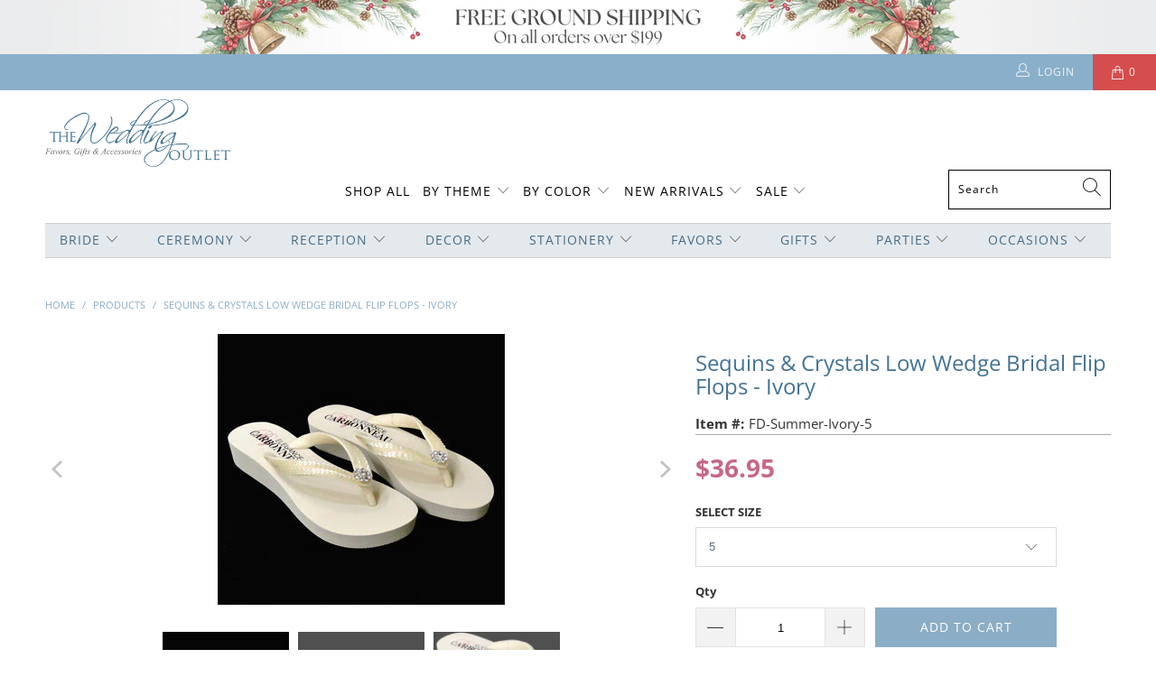

--- FILE ---
content_type: text/html; charset=utf-8
request_url: https://theweddingoutlet.com/products/sequins-crystals-low-wedge-bridal-flip-flops-ivory
body_size: 45791
content:


 <!DOCTYPE html>
<html class="no-js no-touch" lang="en"> <head> <meta name="google-site-verification" content="13GgKIvrxGQ7Qgqfl3EGP2hducOUHr6D19k7rowxWjg" /> <meta charset="utf-8"> <meta http-equiv="cleartype" content="on"> <meta name="robots" content="index,follow"> <!-- Mobile Specific Metas --> <meta name="HandheldFriendly" content="True"> <meta name="MobileOptimized" content="320"> <meta name="viewport" content="width=device-width,initial-scale=1"> <meta name="theme-color" content="#ffffff"> <title>
      Sequins &amp; Crystals Low Wedge Bridal Flip Flops - Ivory - The Wedding Outlet</title> <meta name="description" content="Our Sequins &amp;amp; Crystals Low Wedge Bridal Flip Flops - Ivory provide a comfortable yet trendy alternative to traditional wedding shoes. So why suffer with aching feet on your big day? Whether worn to a destination wedding or an elegant event, you&#39;ll have happy feet!Product Details:  - Color: Ivory - Sizes: 5-11 - Hee"/> <!-- Preconnect Domains --> <link rel="preconnect" href="https://fonts.shopifycdn.com" /> <link rel="preconnect" href="https://cdn.shopify.com" /> <link rel="preconnect" href="https://v.shopify.com" /> <link rel="preconnect" href="https://cdn.shopifycloud.com" /> <link rel="preconnect" href="https://monorail-edge.shopifysvc.com"> <!-- fallback for browsers that don't support preconnect --> <link rel="dns-prefetch" href="https://fonts.shopifycdn.com" /> <link rel="dns-prefetch" href="https://cdn.shopify.com" /> <link rel="dns-prefetch" href="https://v.shopify.com" /> <link rel="dns-prefetch" href="https://cdn.shopifycloud.com" /> <link rel="dns-prefetch" href="https://monorail-edge.shopifysvc.com"> <!-- Preload Assets --> <link rel="preload" href="//theweddingoutlet.com/cdn/shop/t/12/assets/fancybox.css?v=19278034316635137701673594746" as="style"> <link rel="preload" href="//theweddingoutlet.com/cdn/shop/t/12/assets/styles.css?v=37337731411351584471764776968" as="style"> <link rel="preload" href="//theweddingoutlet.com/cdn/shop/t/12/assets/jquery.min.js?v=81049236547974671631673594746" as="script"> <link rel="preload" href="//theweddingoutlet.com/cdn/shop/t/12/assets/custom.js?v=41476039431064446451683891051" as="script"> <link rel="preload" href="//theweddingoutlet.com/cdn/shop/t/12/assets/vendors.js?v=156815155738738603461673594746" as="script"> <link rel="preload" href="//theweddingoutlet.com/cdn/shop/t/12/assets/sections.js?v=36982252749137259261673594746" as="script"> <link rel="preload" href="//theweddingoutlet.com/cdn/shop/t/12/assets/utilities.js?v=35388436210903288221673594746" as="script"> <link rel="preload" href="//theweddingoutlet.com/cdn/shop/t/12/assets/app.js?v=21512433002930479311673594746" as="script"> <!-- Stylesheet for Fancybox library --> <link href="//theweddingoutlet.com/cdn/shop/t/12/assets/fancybox.css?v=19278034316635137701673594746" rel="stylesheet" type="text/css" media="all" /> <!-- Stylesheets for Turbo --> <link href="//theweddingoutlet.com/cdn/shop/t/12/assets/styles.css?v=37337731411351584471764776968" rel="stylesheet" type="text/css" media="all" /> <link href="//theweddingoutlet.com/cdn/shop/t/12/assets/custom.scss.css?v=59907636595074784771673896351" rel="stylesheet" type="text/css" media="all" /> <script>
      window.lazySizesConfig = window.lazySizesConfig || {};

      lazySizesConfig.expand = 300;
      lazySizesConfig.loadHidden = false;

      /*! lazysizes - v5.2.2 - bgset plugin */
      !function(e,t){var a=function(){t(e.lazySizes),e.removeEventListener("lazyunveilread",a,!0)};t=t.bind(null,e,e.document),"object"==typeof module&&module.exports?t(require("lazysizes")):"function"==typeof define&&define.amd?define(["lazysizes"],t):e.lazySizes?a():e.addEventListener("lazyunveilread",a,!0)}(window,function(e,z,g){"use strict";var c,y,b,f,i,s,n,v,m;e.addEventListener&&(c=g.cfg,y=/\s+/g,b=/\s*\|\s+|\s+\|\s*/g,f=/^(.+?)(?:\s+\[\s*(.+?)\s*\])(?:\s+\[\s*(.+?)\s*\])?$/,i=/^\s*\(*\s*type\s*:\s*(.+?)\s*\)*\s*$/,s=/\(|\)|'/,n={contain:1,cover:1},v=function(e,t){var a;t&&((a=t.match(i))&&a[1]?e.setAttribute("type",a[1]):e.setAttribute("media",c.customMedia[t]||t))},m=function(e){var t,a,i,r;e.target._lazybgset&&(a=(t=e.target)._lazybgset,(i=t.currentSrc||t.src)&&((r=g.fire(a,"bgsetproxy",{src:i,useSrc:s.test(i)?JSON.stringify(i):i})).defaultPrevented||(a.style.backgroundImage="url("+r.detail.useSrc+")")),t._lazybgsetLoading&&(g.fire(a,"_lazyloaded",{},!1,!0),delete t._lazybgsetLoading))},addEventListener("lazybeforeunveil",function(e){var t,a,i,r,s,n,l,d,o,u;!e.defaultPrevented&&(t=e.target.getAttribute("data-bgset"))&&(o=e.target,(u=z.createElement("img")).alt="",u._lazybgsetLoading=!0,e.detail.firesLoad=!0,a=t,i=o,r=u,s=z.createElement("picture"),n=i.getAttribute(c.sizesAttr),l=i.getAttribute("data-ratio"),d=i.getAttribute("data-optimumx"),i._lazybgset&&i._lazybgset.parentNode==i&&i.removeChild(i._lazybgset),Object.defineProperty(r,"_lazybgset",{value:i,writable:!0}),Object.defineProperty(i,"_lazybgset",{value:s,writable:!0}),a=a.replace(y," ").split(b),s.style.display="none",r.className=c.lazyClass,1!=a.length||n||(n="auto"),a.forEach(function(e){var t,a=z.createElement("source");n&&"auto"!=n&&a.setAttribute("sizes",n),(t=e.match(f))?(a.setAttribute(c.srcsetAttr,t[1]),v(a,t[2]),v(a,t[3])):a.setAttribute(c.srcsetAttr,e),s.appendChild(a)}),n&&(r.setAttribute(c.sizesAttr,n),i.removeAttribute(c.sizesAttr),i.removeAttribute("sizes")),d&&r.setAttribute("data-optimumx",d),l&&r.setAttribute("data-ratio",l),s.appendChild(r),i.appendChild(s),setTimeout(function(){g.loader.unveil(u),g.rAF(function(){g.fire(u,"_lazyloaded",{},!0,!0),u.complete&&m({target:u})})}))}),z.addEventListener("load",m,!0),e.addEventListener("lazybeforesizes",function(e){var t,a,i,r;e.detail.instance==g&&e.target._lazybgset&&e.detail.dataAttr&&(t=e.target._lazybgset,i=t,r=(getComputedStyle(i)||{getPropertyValue:function(){}}).getPropertyValue("background-size"),!n[r]&&n[i.style.backgroundSize]&&(r=i.style.backgroundSize),n[a=r]&&(e.target._lazysizesParentFit=a,g.rAF(function(){e.target.setAttribute("data-parent-fit",a),e.target._lazysizesParentFit&&delete e.target._lazysizesParentFit})))},!0),z.documentElement.addEventListener("lazybeforesizes",function(e){var t,a;!e.defaultPrevented&&e.target._lazybgset&&e.detail.instance==g&&(e.detail.width=(t=e.target._lazybgset,a=g.gW(t,t.parentNode),(!t._lazysizesWidth||a>t._lazysizesWidth)&&(t._lazysizesWidth=a),t._lazysizesWidth))}))});

      /*! lazysizes - v5.2.2 */
      !function(e){var t=function(u,D,f){"use strict";var k,H;if(function(){var e;var t={lazyClass:"lazyload",loadedClass:"lazyloaded",loadingClass:"lazyloading",preloadClass:"lazypreload",errorClass:"lazyerror",autosizesClass:"lazyautosizes",srcAttr:"data-src",srcsetAttr:"data-srcset",sizesAttr:"data-sizes",minSize:40,customMedia:{},init:true,expFactor:1.5,hFac:.8,loadMode:2,loadHidden:true,ricTimeout:0,throttleDelay:125};H=u.lazySizesConfig||u.lazysizesConfig||{};for(e in t){if(!(e in H)){H[e]=t[e]}}}(),!D||!D.getElementsByClassName){return{init:function(){},cfg:H,noSupport:true}}var O=D.documentElement,a=u.HTMLPictureElement,P="addEventListener",$="getAttribute",q=u[P].bind(u),I=u.setTimeout,U=u.requestAnimationFrame||I,l=u.requestIdleCallback,j=/^picture$/i,r=["load","error","lazyincluded","_lazyloaded"],i={},G=Array.prototype.forEach,J=function(e,t){if(!i[t]){i[t]=new RegExp("(\\s|^)"+t+"(\\s|$)")}return i[t].test(e[$]("class")||"")&&i[t]},K=function(e,t){if(!J(e,t)){e.setAttribute("class",(e[$]("class")||"").trim()+" "+t)}},Q=function(e,t){var i;if(i=J(e,t)){e.setAttribute("class",(e[$]("class")||"").replace(i," "))}},V=function(t,i,e){var a=e?P:"removeEventListener";if(e){V(t,i)}r.forEach(function(e){t[a](e,i)})},X=function(e,t,i,a,r){var n=D.createEvent("Event");if(!i){i={}}i.instance=k;n.initEvent(t,!a,!r);n.detail=i;e.dispatchEvent(n);return n},Y=function(e,t){var i;if(!a&&(i=u.picturefill||H.pf)){if(t&&t.src&&!e[$]("srcset")){e.setAttribute("srcset",t.src)}i({reevaluate:true,elements:[e]})}else if(t&&t.src){e.src=t.src}},Z=function(e,t){return(getComputedStyle(e,null)||{})[t]},s=function(e,t,i){i=i||e.offsetWidth;while(i<H.minSize&&t&&!e._lazysizesWidth){i=t.offsetWidth;t=t.parentNode}return i},ee=function(){var i,a;var t=[];var r=[];var n=t;var s=function(){var e=n;n=t.length?r:t;i=true;a=false;while(e.length){e.shift()()}i=false};var e=function(e,t){if(i&&!t){e.apply(this,arguments)}else{n.push(e);if(!a){a=true;(D.hidden?I:U)(s)}}};e._lsFlush=s;return e}(),te=function(i,e){return e?function(){ee(i)}:function(){var e=this;var t=arguments;ee(function(){i.apply(e,t)})}},ie=function(e){var i;var a=0;var r=H.throttleDelay;var n=H.ricTimeout;var t=function(){i=false;a=f.now();e()};var s=l&&n>49?function(){l(t,{timeout:n});if(n!==H.ricTimeout){n=H.ricTimeout}}:te(function(){I(t)},true);return function(e){var t;if(e=e===true){n=33}if(i){return}i=true;t=r-(f.now()-a);if(t<0){t=0}if(e||t<9){s()}else{I(s,t)}}},ae=function(e){var t,i;var a=99;var r=function(){t=null;e()};var n=function(){var e=f.now()-i;if(e<a){I(n,a-e)}else{(l||r)(r)}};return function(){i=f.now();if(!t){t=I(n,a)}}},e=function(){var v,m,c,h,e;var y,z,g,p,C,b,A;var n=/^img$/i;var d=/^iframe$/i;var E="onscroll"in u&&!/(gle|ing)bot/.test(navigator.userAgent);var _=0;var w=0;var N=0;var M=-1;var x=function(e){N--;if(!e||N<0||!e.target){N=0}};var W=function(e){if(A==null){A=Z(D.body,"visibility")=="hidden"}return A||!(Z(e.parentNode,"visibility")=="hidden"&&Z(e,"visibility")=="hidden")};var S=function(e,t){var i;var a=e;var r=W(e);g-=t;b+=t;p-=t;C+=t;while(r&&(a=a.offsetParent)&&a!=D.body&&a!=O){r=(Z(a,"opacity")||1)>0;if(r&&Z(a,"overflow")!="visible"){i=a.getBoundingClientRect();r=C>i.left&&p<i.right&&b>i.top-1&&g<i.bottom+1}}return r};var t=function(){var e,t,i,a,r,n,s,l,o,u,f,c;var d=k.elements;if((h=H.loadMode)&&N<8&&(e=d.length)){t=0;M++;for(;t<e;t++){if(!d[t]||d[t]._lazyRace){continue}if(!E||k.prematureUnveil&&k.prematureUnveil(d[t])){R(d[t]);continue}if(!(l=d[t][$]("data-expand"))||!(n=l*1)){n=w}if(!u){u=!H.expand||H.expand<1?O.clientHeight>500&&O.clientWidth>500?500:370:H.expand;k._defEx=u;f=u*H.expFactor;c=H.hFac;A=null;if(w<f&&N<1&&M>2&&h>2&&!D.hidden){w=f;M=0}else if(h>1&&M>1&&N<6){w=u}else{w=_}}if(o!==n){y=innerWidth+n*c;z=innerHeight+n;s=n*-1;o=n}i=d[t].getBoundingClientRect();if((b=i.bottom)>=s&&(g=i.top)<=z&&(C=i.right)>=s*c&&(p=i.left)<=y&&(b||C||p||g)&&(H.loadHidden||W(d[t]))&&(m&&N<3&&!l&&(h<3||M<4)||S(d[t],n))){R(d[t]);r=true;if(N>9){break}}else if(!r&&m&&!a&&N<4&&M<4&&h>2&&(v[0]||H.preloadAfterLoad)&&(v[0]||!l&&(b||C||p||g||d[t][$](H.sizesAttr)!="auto"))){a=v[0]||d[t]}}if(a&&!r){R(a)}}};var i=ie(t);var B=function(e){var t=e.target;if(t._lazyCache){delete t._lazyCache;return}x(e);K(t,H.loadedClass);Q(t,H.loadingClass);V(t,L);X(t,"lazyloaded")};var a=te(B);var L=function(e){a({target:e.target})};var T=function(t,i){try{t.contentWindow.location.replace(i)}catch(e){t.src=i}};var F=function(e){var t;var i=e[$](H.srcsetAttr);if(t=H.customMedia[e[$]("data-media")||e[$]("media")]){e.setAttribute("media",t)}if(i){e.setAttribute("srcset",i)}};var s=te(function(t,e,i,a,r){var n,s,l,o,u,f;if(!(u=X(t,"lazybeforeunveil",e)).defaultPrevented){if(a){if(i){K(t,H.autosizesClass)}else{t.setAttribute("sizes",a)}}s=t[$](H.srcsetAttr);n=t[$](H.srcAttr);if(r){l=t.parentNode;o=l&&j.test(l.nodeName||"")}f=e.firesLoad||"src"in t&&(s||n||o);u={target:t};K(t,H.loadingClass);if(f){clearTimeout(c);c=I(x,2500);V(t,L,true)}if(o){G.call(l.getElementsByTagName("source"),F)}if(s){t.setAttribute("srcset",s)}else if(n&&!o){if(d.test(t.nodeName)){T(t,n)}else{t.src=n}}if(r&&(s||o)){Y(t,{src:n})}}if(t._lazyRace){delete t._lazyRace}Q(t,H.lazyClass);ee(function(){var e=t.complete&&t.naturalWidth>1;if(!f||e){if(e){K(t,"ls-is-cached")}B(u);t._lazyCache=true;I(function(){if("_lazyCache"in t){delete t._lazyCache}},9)}if(t.loading=="lazy"){N--}},true)});var R=function(e){if(e._lazyRace){return}var t;var i=n.test(e.nodeName);var a=i&&(e[$](H.sizesAttr)||e[$]("sizes"));var r=a=="auto";if((r||!m)&&i&&(e[$]("src")||e.srcset)&&!e.complete&&!J(e,H.errorClass)&&J(e,H.lazyClass)){return}t=X(e,"lazyunveilread").detail;if(r){re.updateElem(e,true,e.offsetWidth)}e._lazyRace=true;N++;s(e,t,r,a,i)};var r=ae(function(){H.loadMode=3;i()});var l=function(){if(H.loadMode==3){H.loadMode=2}r()};var o=function(){if(m){return}if(f.now()-e<999){I(o,999);return}m=true;H.loadMode=3;i();q("scroll",l,true)};return{_:function(){e=f.now();k.elements=D.getElementsByClassName(H.lazyClass);v=D.getElementsByClassName(H.lazyClass+" "+H.preloadClass);q("scroll",i,true);q("resize",i,true);q("pageshow",function(e){if(e.persisted){var t=D.querySelectorAll("."+H.loadingClass);if(t.length&&t.forEach){U(function(){t.forEach(function(e){if(e.complete){R(e)}})})}}});if(u.MutationObserver){new MutationObserver(i).observe(O,{childList:true,subtree:true,attributes:true})}else{O[P]("DOMNodeInserted",i,true);O[P]("DOMAttrModified",i,true);setInterval(i,999)}q("hashchange",i,true);["focus","mouseover","click","load","transitionend","animationend"].forEach(function(e){D[P](e,i,true)});if(/d$|^c/.test(D.readyState)){o()}else{q("load",o);D[P]("DOMContentLoaded",i);I(o,2e4)}if(k.elements.length){t();ee._lsFlush()}else{i()}},checkElems:i,unveil:R,_aLSL:l}}(),re=function(){var i;var n=te(function(e,t,i,a){var r,n,s;e._lazysizesWidth=a;a+="px";e.setAttribute("sizes",a);if(j.test(t.nodeName||"")){r=t.getElementsByTagName("source");for(n=0,s=r.length;n<s;n++){r[n].setAttribute("sizes",a)}}if(!i.detail.dataAttr){Y(e,i.detail)}});var a=function(e,t,i){var a;var r=e.parentNode;if(r){i=s(e,r,i);a=X(e,"lazybeforesizes",{width:i,dataAttr:!!t});if(!a.defaultPrevented){i=a.detail.width;if(i&&i!==e._lazysizesWidth){n(e,r,a,i)}}}};var e=function(){var e;var t=i.length;if(t){e=0;for(;e<t;e++){a(i[e])}}};var t=ae(e);return{_:function(){i=D.getElementsByClassName(H.autosizesClass);q("resize",t)},checkElems:t,updateElem:a}}(),t=function(){if(!t.i&&D.getElementsByClassName){t.i=true;re._();e._()}};return I(function(){H.init&&t()}),k={cfg:H,autoSizer:re,loader:e,init:t,uP:Y,aC:K,rC:Q,hC:J,fire:X,gW:s,rAF:ee}}(e,e.document,Date);e.lazySizes=t,"object"==typeof module&&module.exports&&(module.exports=t)}("undefined"!=typeof window?window:{});</script> <!-- Icons --> <link rel="shortcut icon" type="image/x-icon" href="//theweddingoutlet.com/cdn/shop/files/TWO_logo_180x180.png?v=1666649070"> <link rel="apple-touch-icon" href="//theweddingoutlet.com/cdn/shop/files/TWO_logo_180x180.png?v=1666649070"/> <link rel="apple-touch-icon" sizes="57x57" href="//theweddingoutlet.com/cdn/shop/files/TWO_logo_57x57.png?v=1666649070"/> <link rel="apple-touch-icon" sizes="60x60" href="//theweddingoutlet.com/cdn/shop/files/TWO_logo_60x60.png?v=1666649070"/> <link rel="apple-touch-icon" sizes="72x72" href="//theweddingoutlet.com/cdn/shop/files/TWO_logo_72x72.png?v=1666649070"/> <link rel="apple-touch-icon" sizes="76x76" href="//theweddingoutlet.com/cdn/shop/files/TWO_logo_76x76.png?v=1666649070"/> <link rel="apple-touch-icon" sizes="114x114" href="//theweddingoutlet.com/cdn/shop/files/TWO_logo_114x114.png?v=1666649070"/> <link rel="apple-touch-icon" sizes="180x180" href="//theweddingoutlet.com/cdn/shop/files/TWO_logo_180x180.png?v=1666649070"/> <link rel="apple-touch-icon" sizes="228x228" href="//theweddingoutlet.com/cdn/shop/files/TWO_logo_228x228.png?v=1666649070"/> <link rel="canonical" href="https://theweddingoutlet.com/products/sequins-crystals-low-wedge-bridal-flip-flops-ivory"/> <script src="//theweddingoutlet.com/cdn/shop/t/12/assets/jquery.min.js?v=81049236547974671631673594746" defer></script> <script src="//theweddingoutlet.com/cdn/shop/t/12/assets/custom.js?v=41476039431064446451683891051" defer></script> <script src="//cdnjs.cloudflare.com/ajax/libs/datejs/1.0/date.min.js"></script> <script>
      window.Theme = window.Theme || {};
      window.Theme.version = '7.0.0';
      window.Theme.name = 'Turbo';</script>
    


    
<template id="price-ui"><span class="price " data-price></span><span class="compare-at-price" data-compare-at-price></span><span class="unit-pricing" data-unit-pricing></span></template> <template id="price-ui-badge"><div class="price-ui-badge__sticker"> <span class="price-ui-badge__sticker-text" data-badge></span></div></template> <template id="price-ui__price"><span class="money" data-price></span></template> <template id="price-ui__price-range"><span class="price-min" data-price-min><span class="money" data-price></span></span> - <span class="price-max" data-price-max><span class="money" data-price></span></span></template> <template id="price-ui__unit-pricing"><span class="unit-quantity" data-unit-quantity></span> | <span class="unit-price" data-unit-price><span class="money" data-price></span></span> / <span class="unit-measurement" data-unit-measurement></span></template> <template id="price-ui-badge__percent-savings-range">Save up to <span data-price-percent></span>%</template> <template id="price-ui-badge__percent-savings">Save <span data-price-percent></span>%</template> <template id="price-ui-badge__price-savings-range">Save up to <span class="money" data-price></span></template> <template id="price-ui-badge__price-savings">Save <span class="money" data-price></span></template> <template id="price-ui-badge__on-sale">Sale</template> <template id="price-ui-badge__sold-out">Sold out</template> <template id="price-ui-badge__in-stock">In stock</template> <script>
      
window.Shopify = window.Shopify || {};window.Shopify.theme_settings = {};
window.Currency = window.Currency || {};window.Shopify.routes = {};window.Shopify.theme_settings.display_tos_checkbox = false;window.Shopify.theme_settings.go_to_checkout = true;window.Shopify.theme_settings.cart_action = "ajax";window.Shopify.theme_settings.cart_shipping_calculator = false;window.Shopify.theme_settings.collection_swatches = false;window.Shopify.theme_settings.collection_secondary_image = true;


window.Currency.show_multiple_currencies = false;
window.Currency.shop_currency = "USD";
window.Currency.default_currency = "USD";
window.Currency.display_format = "money_format";
window.Currency.money_format = "${{amount}}";
window.Currency.money_format_no_currency = "${{amount}}";
window.Currency.money_format_currency = "${{amount}} USD";
window.Currency.native_multi_currency = false;
window.Currency.iso_code = "USD";
window.Currency.symbol = "$";window.Shopify.theme_settings.display_inventory_left = false;window.Shopify.theme_settings.inventory_threshold = 10;window.Shopify.theme_settings.limit_quantity = false;window.Shopify.theme_settings.menu_position = null;window.Shopify.theme_settings.newsletter_popup = false;window.Shopify.theme_settings.newsletter_popup_days = "14";window.Shopify.theme_settings.newsletter_popup_mobile = false;window.Shopify.theme_settings.newsletter_popup_seconds = 0;window.Shopify.theme_settings.pagination_type = "load_more";window.Shopify.theme_settings.search_pagination_type = "basic_pagination";window.Shopify.theme_settings.enable_shopify_review_comments = false;window.Shopify.theme_settings.enable_shopify_collection_badges = true;window.Shopify.theme_settings.quick_shop_thumbnail_position = null;window.Shopify.theme_settings.product_form_style = "select";window.Shopify.theme_settings.sale_banner_enabled = true;window.Shopify.theme_settings.display_savings = false;window.Shopify.theme_settings.display_sold_out_price = true;window.Shopify.theme_settings.sold_out_text = "Sold out";window.Shopify.theme_settings.free_text = "Free";window.Shopify.theme_settings.video_looping = null;window.Shopify.theme_settings.quick_shop_style = "popup";window.Shopify.theme_settings.hover_enabled = false;window.Shopify.routes.cart_url = "/cart";window.Shopify.routes.root_url = "/";window.Shopify.routes.search_url = "/search";window.Shopify.theme_settings.image_loading_style = "blur-up";window.Shopify.theme_settings.search_option = "product,page,article";window.Shopify.theme_settings.search_items_to_display = 5;window.Shopify.theme_settings.enable_autocomplete = true;window.Shopify.theme_settings.page_dots_enabled = true;window.Shopify.theme_settings.slideshow_arrow_size = "light";window.Shopify.theme_settings.quick_shop_enabled = true;window.Shopify.translation =window.Shopify.translation || {};window.Shopify.translation.agree_to_terms_warning = "You must agree with the terms and conditions to checkout.";window.Shopify.translation.one_item_left = "item left";window.Shopify.translation.items_left_text = "items left";window.Shopify.translation.cart_savings_text = "Total Savings";window.Shopify.translation.cart_discount_text = "Discount";window.Shopify.translation.cart_subtotal_text = "Subtotal";window.Shopify.translation.cart_remove_text = "Remove";window.Shopify.translation.cart_free_text = "Free";window.Shopify.translation.newsletter_success_text = "Thank you for joining our mailing list!";window.Shopify.translation.notify_email = "Enter your email address...";window.Shopify.translation.notify_email_value = "Translation missing: en.contact.fields.email";window.Shopify.translation.notify_email_send = "Send";window.Shopify.translation.notify_message_first = "Please notify me when ";window.Shopify.translation.notify_message_last = " becomes available - ";window.Shopify.translation.notify_success_text = "Thanks! We will notify you when this product becomes available!";window.Shopify.translation.add_to_cart = "Add to Cart";window.Shopify.translation.coming_soon_text = "Coming Soon";window.Shopify.translation.sold_out_text = "Sold Out";window.Shopify.translation.sale_text = "Sale";window.Shopify.translation.savings_text = "You Save";window.Shopify.translation.from_text = "from";window.Shopify.translation.new_text = "New";window.Shopify.translation.pre_order_text = "Pre-Order";window.Shopify.translation.unavailable_text = "Unavailable";window.Shopify.translation.all_results = "View all results";window.Shopify.translation.no_results = "Sorry, no results!";window.Shopify.media_queries =window.Shopify.media_queries || {};window.Shopify.media_queries.small = window.matchMedia( "(max-width: 480px)" );window.Shopify.media_queries.medium = window.matchMedia( "(max-width: 798px)" );window.Shopify.media_queries.large = window.matchMedia( "(min-width: 799px)" );window.Shopify.media_queries.larger = window.matchMedia( "(min-width: 960px)" );window.Shopify.media_queries.xlarge = window.matchMedia( "(min-width: 1200px)" );window.Shopify.media_queries.ie10 = window.matchMedia( "all and (-ms-high-contrast: none), (-ms-high-contrast: active)" );window.Shopify.media_queries.tablet = window.matchMedia( "only screen and (min-width: 799px) and (max-width: 1024px)" );</script> <script src="//theweddingoutlet.com/cdn/shop/t/12/assets/vendors.js?v=156815155738738603461673594746" defer></script> <script src="//theweddingoutlet.com/cdn/shop/t/12/assets/sections.js?v=36982252749137259261673594746" defer></script> <script src="//theweddingoutlet.com/cdn/shop/t/12/assets/utilities.js?v=35388436210903288221673594746" defer></script> <script src="//theweddingoutlet.com/cdn/shop/t/12/assets/app.js?v=21512433002930479311673594746" defer></script> <script></script> <script>window.performance && window.performance.mark && window.performance.mark('shopify.content_for_header.start');</script><meta name="google-site-verification" content="jwZHirQ0_2qSyW9vRVUG5Y_cULNoAEyUVm0kOXc47oQ">
<meta id="shopify-digital-wallet" name="shopify-digital-wallet" content="/66170781908/digital_wallets/dialog">
<meta name="shopify-checkout-api-token" content="a643a9b254aa57aca92ef3fe1dc539d3">
<link rel="alternate" type="application/json+oembed" href="https://theweddingoutlet.com/products/sequins-crystals-low-wedge-bridal-flip-flops-ivory.oembed">
<script async="async" src="/checkouts/internal/preloads.js?locale=en-US"></script>
<link rel="preconnect" href="https://shop.app" crossorigin="anonymous">
<script async="async" src="https://shop.app/checkouts/internal/preloads.js?locale=en-US&shop_id=66170781908" crossorigin="anonymous"></script>
<script id="apple-pay-shop-capabilities" type="application/json">{"shopId":66170781908,"countryCode":"US","currencyCode":"USD","merchantCapabilities":["supports3DS"],"merchantId":"gid:\/\/shopify\/Shop\/66170781908","merchantName":"The Wedding Outlet","requiredBillingContactFields":["postalAddress","email"],"requiredShippingContactFields":["postalAddress","email"],"shippingType":"shipping","supportedNetworks":["visa","masterCard","amex","discover","elo","jcb"],"total":{"type":"pending","label":"The Wedding Outlet","amount":"1.00"},"shopifyPaymentsEnabled":true,"supportsSubscriptions":true}</script>
<script id="shopify-features" type="application/json">{"accessToken":"a643a9b254aa57aca92ef3fe1dc539d3","betas":["rich-media-storefront-analytics"],"domain":"theweddingoutlet.com","predictiveSearch":true,"shopId":66170781908,"locale":"en"}</script>
<script>var Shopify = Shopify || {};
Shopify.shop = "theweddingoutlet.myshopify.com";
Shopify.locale = "en";
Shopify.currency = {"active":"USD","rate":"1.0"};
Shopify.country = "US";
Shopify.theme = {"name":"[DEV v1.2] The Wedding Outlet - Filter \u0026 Search","id":136318419156,"schema_name":"Turbo","schema_version":"7.0.0","theme_store_id":null,"role":"main"};
Shopify.theme.handle = "null";
Shopify.theme.style = {"id":null,"handle":null};
Shopify.cdnHost = "theweddingoutlet.com/cdn";
Shopify.routes = Shopify.routes || {};
Shopify.routes.root = "/";</script>
<script type="module">!function(o){(o.Shopify=o.Shopify||{}).modules=!0}(window);</script>
<script>!function(o){function n(){var o=[];function n(){o.push(Array.prototype.slice.apply(arguments))}return n.q=o,n}var t=o.Shopify=o.Shopify||{};t.loadFeatures=n(),t.autoloadFeatures=n()}(window);</script>
<script>
  window.ShopifyPay = window.ShopifyPay || {};
  window.ShopifyPay.apiHost = "shop.app\/pay";
  window.ShopifyPay.redirectState = null;
</script>
<script id="shop-js-analytics" type="application/json">{"pageType":"product"}</script>
<script defer="defer" async type="module" src="//theweddingoutlet.com/cdn/shopifycloud/shop-js/modules/v2/client.init-shop-cart-sync_BdyHc3Nr.en.esm.js"></script>
<script defer="defer" async type="module" src="//theweddingoutlet.com/cdn/shopifycloud/shop-js/modules/v2/chunk.common_Daul8nwZ.esm.js"></script>
<script type="module">
  await import("//theweddingoutlet.com/cdn/shopifycloud/shop-js/modules/v2/client.init-shop-cart-sync_BdyHc3Nr.en.esm.js");
await import("//theweddingoutlet.com/cdn/shopifycloud/shop-js/modules/v2/chunk.common_Daul8nwZ.esm.js");

  window.Shopify.SignInWithShop?.initShopCartSync?.({"fedCMEnabled":true,"windoidEnabled":true});

</script>
<script defer="defer" async type="module" src="//theweddingoutlet.com/cdn/shopifycloud/shop-js/modules/v2/client.payment-terms_MV4M3zvL.en.esm.js"></script>
<script defer="defer" async type="module" src="//theweddingoutlet.com/cdn/shopifycloud/shop-js/modules/v2/chunk.common_Daul8nwZ.esm.js"></script>
<script defer="defer" async type="module" src="//theweddingoutlet.com/cdn/shopifycloud/shop-js/modules/v2/chunk.modal_CQq8HTM6.esm.js"></script>
<script type="module">
  await import("//theweddingoutlet.com/cdn/shopifycloud/shop-js/modules/v2/client.payment-terms_MV4M3zvL.en.esm.js");
await import("//theweddingoutlet.com/cdn/shopifycloud/shop-js/modules/v2/chunk.common_Daul8nwZ.esm.js");
await import("//theweddingoutlet.com/cdn/shopifycloud/shop-js/modules/v2/chunk.modal_CQq8HTM6.esm.js");

  
</script>
<script>
  window.Shopify = window.Shopify || {};
  if (!window.Shopify.featureAssets) window.Shopify.featureAssets = {};
  window.Shopify.featureAssets['shop-js'] = {"shop-cart-sync":["modules/v2/client.shop-cart-sync_QYOiDySF.en.esm.js","modules/v2/chunk.common_Daul8nwZ.esm.js"],"init-fed-cm":["modules/v2/client.init-fed-cm_DchLp9rc.en.esm.js","modules/v2/chunk.common_Daul8nwZ.esm.js"],"shop-button":["modules/v2/client.shop-button_OV7bAJc5.en.esm.js","modules/v2/chunk.common_Daul8nwZ.esm.js"],"init-windoid":["modules/v2/client.init-windoid_DwxFKQ8e.en.esm.js","modules/v2/chunk.common_Daul8nwZ.esm.js"],"shop-cash-offers":["modules/v2/client.shop-cash-offers_DWtL6Bq3.en.esm.js","modules/v2/chunk.common_Daul8nwZ.esm.js","modules/v2/chunk.modal_CQq8HTM6.esm.js"],"shop-toast-manager":["modules/v2/client.shop-toast-manager_CX9r1SjA.en.esm.js","modules/v2/chunk.common_Daul8nwZ.esm.js"],"init-shop-email-lookup-coordinator":["modules/v2/client.init-shop-email-lookup-coordinator_UhKnw74l.en.esm.js","modules/v2/chunk.common_Daul8nwZ.esm.js"],"pay-button":["modules/v2/client.pay-button_DzxNnLDY.en.esm.js","modules/v2/chunk.common_Daul8nwZ.esm.js"],"avatar":["modules/v2/client.avatar_BTnouDA3.en.esm.js"],"init-shop-cart-sync":["modules/v2/client.init-shop-cart-sync_BdyHc3Nr.en.esm.js","modules/v2/chunk.common_Daul8nwZ.esm.js"],"shop-login-button":["modules/v2/client.shop-login-button_D8B466_1.en.esm.js","modules/v2/chunk.common_Daul8nwZ.esm.js","modules/v2/chunk.modal_CQq8HTM6.esm.js"],"init-customer-accounts-sign-up":["modules/v2/client.init-customer-accounts-sign-up_C8fpPm4i.en.esm.js","modules/v2/client.shop-login-button_D8B466_1.en.esm.js","modules/v2/chunk.common_Daul8nwZ.esm.js","modules/v2/chunk.modal_CQq8HTM6.esm.js"],"init-shop-for-new-customer-accounts":["modules/v2/client.init-shop-for-new-customer-accounts_CVTO0Ztu.en.esm.js","modules/v2/client.shop-login-button_D8B466_1.en.esm.js","modules/v2/chunk.common_Daul8nwZ.esm.js","modules/v2/chunk.modal_CQq8HTM6.esm.js"],"init-customer-accounts":["modules/v2/client.init-customer-accounts_dRgKMfrE.en.esm.js","modules/v2/client.shop-login-button_D8B466_1.en.esm.js","modules/v2/chunk.common_Daul8nwZ.esm.js","modules/v2/chunk.modal_CQq8HTM6.esm.js"],"shop-follow-button":["modules/v2/client.shop-follow-button_CkZpjEct.en.esm.js","modules/v2/chunk.common_Daul8nwZ.esm.js","modules/v2/chunk.modal_CQq8HTM6.esm.js"],"lead-capture":["modules/v2/client.lead-capture_BntHBhfp.en.esm.js","modules/v2/chunk.common_Daul8nwZ.esm.js","modules/v2/chunk.modal_CQq8HTM6.esm.js"],"checkout-modal":["modules/v2/client.checkout-modal_CfxcYbTm.en.esm.js","modules/v2/chunk.common_Daul8nwZ.esm.js","modules/v2/chunk.modal_CQq8HTM6.esm.js"],"shop-login":["modules/v2/client.shop-login_Da4GZ2H6.en.esm.js","modules/v2/chunk.common_Daul8nwZ.esm.js","modules/v2/chunk.modal_CQq8HTM6.esm.js"],"payment-terms":["modules/v2/client.payment-terms_MV4M3zvL.en.esm.js","modules/v2/chunk.common_Daul8nwZ.esm.js","modules/v2/chunk.modal_CQq8HTM6.esm.js"]};
</script>
<script>(function() {
  var isLoaded = false;
  function asyncLoad() {
    if (isLoaded) return;
    isLoaded = true;
    var urls = ["https:\/\/cdn.productcustomizer.com\/storefront\/production-product-customizer-v2.js?shop=theweddingoutlet.myshopify.com","https:\/\/edt.uppercommerce.com\/js\/estimate.js?v=1686042229\u0026shop=theweddingoutlet.myshopify.com","https:\/\/deliverytimer.herokuapp.com\/deliverrytimer.js?shop=theweddingoutlet.myshopify.com"];
    for (var i = 0; i <urls.length; i++) {
      var s = document.createElement('script');
      s.type = 'text/javascript';
      s.async = true;
      s.src = urls[i];
      var x = document.getElementsByTagName('script')[0];
      x.parentNode.insertBefore(s, x);
    }
  };
  if(window.attachEvent) {
    window.attachEvent('onload', asyncLoad);
  } else {
    window.addEventListener('load', asyncLoad, false);
  }
})();</script>
<script id="__st">var __st={"a":66170781908,"offset":-21600,"reqid":"f0ed78f5-0f01-4b91-9a82-7fad946e4898-1768955560","pageurl":"theweddingoutlet.com\/products\/sequins-crystals-low-wedge-bridal-flip-flops-ivory","u":"b58085c3aa97","p":"product","rtyp":"product","rid":7858641240276};</script>
<script>window.ShopifyPaypalV4VisibilityTracking = true;</script>
<script id="captcha-bootstrap">!function(){'use strict';const t='contact',e='account',n='new_comment',o=[[t,t],['blogs',n],['comments',n],[t,'customer']],c=[[e,'customer_login'],[e,'guest_login'],[e,'recover_customer_password'],[e,'create_customer']],r=t=>t.map((([t,e])=>`form[action*='/${t}']:not([data-nocaptcha='true']) input[name='form_type'][value='${e}']`)).join(','),a=t=>()=>t?[...document.querySelectorAll(t)].map((t=>t.form)):[];function s(){const t=[...o],e=r(t);return a(e)}const i='password',u='form_key',d=['recaptcha-v3-token','g-recaptcha-response','h-captcha-response',i],f=()=>{try{return window.sessionStorage}catch{return}},m='__shopify_v',_=t=>t.elements[u];function p(t,e,n=!1){try{const o=window.sessionStorage,c=JSON.parse(o.getItem(e)),{data:r}=function(t){const{data:e,action:n}=t;return t[m]||n?{data:e,action:n}:{data:t,action:n}}(c);for(const[e,n]of Object.entries(r))t.elements[e]&&(t.elements[e].value=n);n&&o.removeItem(e)}catch(o){console.error('form repopulation failed',{error:o})}}const l='form_type',E='cptcha';function T(t){t.dataset[E]=!0}const w=window,h=w.document,L='Shopify',v='ce_forms',y='captcha';let A=!1;((t,e)=>{const n=(g='f06e6c50-85a8-45c8-87d0-21a2b65856fe',I='https://cdn.shopify.com/shopifycloud/storefront-forms-hcaptcha/ce_storefront_forms_captcha_hcaptcha.v1.5.2.iife.js',D={infoText:'Protected by hCaptcha',privacyText:'Privacy',termsText:'Terms'},(t,e,n)=>{const o=w[L][v],c=o.bindForm;if(c)return c(t,g,e,D).then(n);var r;o.q.push([[t,g,e,D],n]),r=I,A||(h.body.append(Object.assign(h.createElement('script'),{id:'captcha-provider',async:!0,src:r})),A=!0)});var g,I,D;w[L]=w[L]||{},w[L][v]=w[L][v]||{},w[L][v].q=[],w[L][y]=w[L][y]||{},w[L][y].protect=function(t,e){n(t,void 0,e),T(t)},Object.freeze(w[L][y]),function(t,e,n,w,h,L){const[v,y,A,g]=function(t,e,n){const i=e?o:[],u=t?c:[],d=[...i,...u],f=r(d),m=r(i),_=r(d.filter((([t,e])=>n.includes(e))));return[a(f),a(m),a(_),s()]}(w,h,L),I=t=>{const e=t.target;return e instanceof HTMLFormElement?e:e&&e.form},D=t=>v().includes(t);t.addEventListener('submit',(t=>{const e=I(t);if(!e)return;const n=D(e)&&!e.dataset.hcaptchaBound&&!e.dataset.recaptchaBound,o=_(e),c=g().includes(e)&&(!o||!o.value);(n||c)&&t.preventDefault(),c&&!n&&(function(t){try{if(!f())return;!function(t){const e=f();if(!e)return;const n=_(t);if(!n)return;const o=n.value;o&&e.removeItem(o)}(t);const e=Array.from(Array(32),(()=>Math.random().toString(36)[2])).join('');!function(t,e){_(t)||t.append(Object.assign(document.createElement('input'),{type:'hidden',name:u})),t.elements[u].value=e}(t,e),function(t,e){const n=f();if(!n)return;const o=[...t.querySelectorAll(`input[type='${i}']`)].map((({name:t})=>t)),c=[...d,...o],r={};for(const[a,s]of new FormData(t).entries())c.includes(a)||(r[a]=s);n.setItem(e,JSON.stringify({[m]:1,action:t.action,data:r}))}(t,e)}catch(e){console.error('failed to persist form',e)}}(e),e.submit())}));const S=(t,e)=>{t&&!t.dataset[E]&&(n(t,e.some((e=>e===t))),T(t))};for(const o of['focusin','change'])t.addEventListener(o,(t=>{const e=I(t);D(e)&&S(e,y())}));const B=e.get('form_key'),M=e.get(l),P=B&&M;t.addEventListener('DOMContentLoaded',(()=>{const t=y();if(P)for(const e of t)e.elements[l].value===M&&p(e,B);[...new Set([...A(),...v().filter((t=>'true'===t.dataset.shopifyCaptcha))])].forEach((e=>S(e,t)))}))}(h,new URLSearchParams(w.location.search),n,t,e,['guest_login'])})(!0,!0)}();</script>
<script integrity="sha256-4kQ18oKyAcykRKYeNunJcIwy7WH5gtpwJnB7kiuLZ1E=" data-source-attribution="shopify.loadfeatures" defer="defer" src="//theweddingoutlet.com/cdn/shopifycloud/storefront/assets/storefront/load_feature-a0a9edcb.js" crossorigin="anonymous"></script>
<script crossorigin="anonymous" defer="defer" src="//theweddingoutlet.com/cdn/shopifycloud/storefront/assets/shopify_pay/storefront-65b4c6d7.js?v=20250812"></script>
<script data-source-attribution="shopify.dynamic_checkout.dynamic.init">var Shopify=Shopify||{};Shopify.PaymentButton=Shopify.PaymentButton||{isStorefrontPortableWallets:!0,init:function(){window.Shopify.PaymentButton.init=function(){};var t=document.createElement("script");t.src="https://theweddingoutlet.com/cdn/shopifycloud/portable-wallets/latest/portable-wallets.en.js",t.type="module",document.head.appendChild(t)}};
</script>
<script data-source-attribution="shopify.dynamic_checkout.buyer_consent">
  function portableWalletsHideBuyerConsent(e){var t=document.getElementById("shopify-buyer-consent"),n=document.getElementById("shopify-subscription-policy-button");t&&n&&(t.classList.add("hidden"),t.setAttribute("aria-hidden","true"),n.removeEventListener("click",e))}function portableWalletsShowBuyerConsent(e){var t=document.getElementById("shopify-buyer-consent"),n=document.getElementById("shopify-subscription-policy-button");t&&n&&(t.classList.remove("hidden"),t.removeAttribute("aria-hidden"),n.addEventListener("click",e))}window.Shopify?.PaymentButton&&(window.Shopify.PaymentButton.hideBuyerConsent=portableWalletsHideBuyerConsent,window.Shopify.PaymentButton.showBuyerConsent=portableWalletsShowBuyerConsent);
</script>
<script data-source-attribution="shopify.dynamic_checkout.cart.bootstrap">document.addEventListener("DOMContentLoaded",(function(){function t(){return document.querySelector("shopify-accelerated-checkout-cart, shopify-accelerated-checkout")}if(t())Shopify.PaymentButton.init();else{new MutationObserver((function(e,n){t()&&(Shopify.PaymentButton.init(),n.disconnect())})).observe(document.body,{childList:!0,subtree:!0})}}));
</script>
<link id="shopify-accelerated-checkout-styles" rel="stylesheet" media="screen" href="https://theweddingoutlet.com/cdn/shopifycloud/portable-wallets/latest/accelerated-checkout-backwards-compat.css" crossorigin="anonymous">
<style id="shopify-accelerated-checkout-cart">
        #shopify-buyer-consent {
  margin-top: 1em;
  display: inline-block;
  width: 100%;
}

#shopify-buyer-consent.hidden {
  display: none;
}

#shopify-subscription-policy-button {
  background: none;
  border: none;
  padding: 0;
  text-decoration: underline;
  font-size: inherit;
  cursor: pointer;
}

#shopify-subscription-policy-button::before {
  box-shadow: none;
}

      </style>

<script>window.performance && window.performance.mark && window.performance.mark('shopify.content_for_header.end');</script>

    

<meta name="author" content="The Wedding Outlet">
<meta property="og:url" content="https://theweddingoutlet.com/products/sequins-crystals-low-wedge-bridal-flip-flops-ivory">
<meta property="og:site_name" content="The Wedding Outlet"> <meta property="og:type" content="product"> <meta property="og:title" content="Sequins &amp; Crystals Low Wedge Bridal Flip Flops - Ivory"> <meta property="og:image" content="https://theweddingoutlet.com/cdn/shop/products/media_d612fe2c-d81b-45c3-905e-5ec322b2669b_600x.jpg?v=1675257437"> <meta property="og:image:secure_url" content="https://theweddingoutlet.com/cdn/shop/products/media_d612fe2c-d81b-45c3-905e-5ec322b2669b_600x.jpg?v=1675257437"> <meta property="og:image:width" content="318"> <meta property="og:image:height" content="300"> <meta property="og:image" content="https://theweddingoutlet.com/cdn/shop/products/media_f0717952-a9f2-4a9e-8da5-a13d6dd59508_600x.jpg?v=1675257437"> <meta property="og:image:secure_url" content="https://theweddingoutlet.com/cdn/shop/products/media_f0717952-a9f2-4a9e-8da5-a13d6dd59508_600x.jpg?v=1675257437"> <meta property="og:image:width" content="900"> <meta property="og:image:height" content="849"> <meta property="og:image" content="https://theweddingoutlet.com/cdn/shop/products/media_ea45b263-160f-441d-8f5b-181e49a5fd6f_600x.jpg?v=1675257437"> <meta property="og:image:secure_url" content="https://theweddingoutlet.com/cdn/shop/products/media_ea45b263-160f-441d-8f5b-181e49a5fd6f_600x.jpg?v=1675257437"> <meta property="og:image:width" content="500"> <meta property="og:image:height" content="472"> <meta property="product:price:amount" content="36.95"> <meta property="product:price:currency" content="USD"> <meta property="og:description" content="Our Sequins &amp;amp; Crystals Low Wedge Bridal Flip Flops - Ivory provide a comfortable yet trendy alternative to traditional wedding shoes. So why suffer with aching feet on your big day? Whether worn to a destination wedding or an elegant event, you&#39;ll have happy feet!Product Details:  - Color: Ivory - Sizes: 5-11 - Hee">




<meta name="twitter:card" content="summary"> <meta name="twitter:title" content="Sequins & Crystals Low Wedge Bridal Flip Flops - Ivory"> <meta name="twitter:description" content="Our Sequins &amp;amp; Crystals Low Wedge Bridal Flip Flops - Ivory provide a comfortable yet trendy alternative to traditional wedding shoes. So why suffer with aching feet on your big day? Whether worn to a destination wedding or an elegant event, you&#39;ll have happy feet!Product Details:  - Color:  Ivory - Sizes: 5-11 - Heel:  1.25 - Platform:  0.75 front platform - Accent:  shimmering sequins and a crystal flower accent.  - Alternative: White Low Wedge, Black Low WedgeMany brides are choosing these flip flops to change into at the reception for a comfortable and stylish alternative. Below are some other popular ways brides are wearing these fabulous flip flops. Popular Uses:   - Beach or destination wedding footwear  - Alternative footwear for dancing at your reception  - Pre-wedding celebrations ; bridal shower or bachelorette  - Bring along on your honeymoon"> <meta name="twitter:image" content="https://theweddingoutlet.com/cdn/shop/products/media_d612fe2c-d81b-45c3-905e-5ec322b2669b_240x.jpg?v=1675257437"> <meta name="twitter:image:width" content="240"> <meta name="twitter:image:height" content="240"> <meta name="twitter:image:alt" content="Sequins &amp; Crystals Low Wedge Bridal Flip Flops - Ivory"> <!--begin-boost-pfs-filter-css--> <!--end-boost-pfs-filter-css--> <!--begin-boost-pfs-filter-css--> <!--end-boost-pfs-filter-css--> <!--begin-boost-pfs-filter-css--> <!--end-boost-pfs-filter-css--> <!--begin-boost-pfs-filter-css--> <!--end-boost-pfs-filter-css--> <!--begin-boost-pfs-filter-css--> <!--end-boost-pfs-filter-css--> <!--begin-boost-pfs-filter-css--> <!--end-boost-pfs-filter-css--> <!--begin-boost-pfs-filter-css--> <link rel="preload stylesheet" href="//theweddingoutlet.com/cdn/shop/t/12/assets/boost-pfs-instant-search.css?v=146474835330714392691673594793" as="style"><link href="//theweddingoutlet.com/cdn/shop/t/12/assets/boost-pfs-custom.css?v=170255347283596708741673594800" rel="stylesheet" type="text/css" media="all" />
<style data-id="boost-pfs-style">
    .boost-pfs-filter-option-title-text {}

   .boost-pfs-filter-tree-v .boost-pfs-filter-option-title-text:before {}
    .boost-pfs-filter-tree-v .boost-pfs-filter-option.boost-pfs-filter-option-collapsed .boost-pfs-filter-option-title-text:before {}
    .boost-pfs-filter-tree-h .boost-pfs-filter-option-title-heading:before {}

    .boost-pfs-filter-refine-by .boost-pfs-filter-option-title h3 {}

    .boost-pfs-filter-option-content .boost-pfs-filter-option-item-list .boost-pfs-filter-option-item button,
    .boost-pfs-filter-option-content .boost-pfs-filter-option-item-list .boost-pfs-filter-option-item .boost-pfs-filter-button,
    .boost-pfs-filter-option-range-amount input,
    .boost-pfs-filter-tree-v .boost-pfs-filter-refine-by .boost-pfs-filter-refine-by-items .refine-by-item,
    .boost-pfs-filter-refine-by-wrapper-v .boost-pfs-filter-refine-by .boost-pfs-filter-refine-by-items .refine-by-item,
    .boost-pfs-filter-refine-by .boost-pfs-filter-option-title,
    .boost-pfs-filter-refine-by .boost-pfs-filter-refine-by-items .refine-by-item>a,
    .boost-pfs-filter-refine-by>span,
    .boost-pfs-filter-clear,
    .boost-pfs-filter-clear-all{}
    .boost-pfs-filter-tree-h .boost-pfs-filter-pc .boost-pfs-filter-refine-by-items .refine-by-item .boost-pfs-filter-clear .refine-by-type,
    .boost-pfs-filter-refine-by-wrapper-h .boost-pfs-filter-pc .boost-pfs-filter-refine-by-items .refine-by-item .boost-pfs-filter-clear .refine-by-type {}

    .boost-pfs-filter-option-multi-level-collections .boost-pfs-filter-option-multi-level-list .boost-pfs-filter-option-item .boost-pfs-filter-button-arrow .boost-pfs-arrow:before,
    .boost-pfs-filter-option-multi-level-tag .boost-pfs-filter-option-multi-level-list .boost-pfs-filter-option-item .boost-pfs-filter-button-arrow .boost-pfs-arrow:before {}

    .boost-pfs-filter-refine-by-wrapper-v .boost-pfs-filter-refine-by .boost-pfs-filter-refine-by-items .refine-by-item .boost-pfs-filter-clear:after,
    .boost-pfs-filter-refine-by-wrapper-v .boost-pfs-filter-refine-by .boost-pfs-filter-refine-by-items .refine-by-item .boost-pfs-filter-clear:before,
    .boost-pfs-filter-tree-v .boost-pfs-filter-refine-by .boost-pfs-filter-refine-by-items .refine-by-item .boost-pfs-filter-clear:after,
    .boost-pfs-filter-tree-v .boost-pfs-filter-refine-by .boost-pfs-filter-refine-by-items .refine-by-item .boost-pfs-filter-clear:before,
    .boost-pfs-filter-refine-by-wrapper-h .boost-pfs-filter-pc .boost-pfs-filter-refine-by-items .refine-by-item .boost-pfs-filter-clear:after,
    .boost-pfs-filter-refine-by-wrapper-h .boost-pfs-filter-pc .boost-pfs-filter-refine-by-items .refine-by-item .boost-pfs-filter-clear:before,
    .boost-pfs-filter-tree-h .boost-pfs-filter-pc .boost-pfs-filter-refine-by-items .refine-by-item .boost-pfs-filter-clear:after,
    .boost-pfs-filter-tree-h .boost-pfs-filter-pc .boost-pfs-filter-refine-by-items .refine-by-item .boost-pfs-filter-clear:before {}
    .boost-pfs-filter-option-range-slider .noUi-value-horizontal {}

    .boost-pfs-filter-tree-mobile-button button,
    .boost-pfs-filter-top-sorting-mobile button {}
    .boost-pfs-filter-top-sorting-mobile button>span:after {}</style> <!--end-boost-pfs-filter-css-->

 
<script src="//theweddingoutlet.com/cdn/shop/t/12/assets/flagBs.js?v=119002448183918949901679561122" async="async"></script>
<script>
    let es_lan_s = 'es_default_en';
    let es_lan_j = {"es_default":{"is_enabled":"0","content_html":"\u003cp\u003e🚚 Free Shipping to {flag} \u003cstrong\u003e{country}\u003c\/strong\u003e\u003cbr\u003e✅ Expected Delivery Date \u003cstrong\u003e{delivery_date_min} - {delivery_date_max}\u003c\/strong\u003e\u003c\/p\u003e","position":"0,0,0,0","date_filer":"","date_lang":"en","determine_template_id":1,"deliveryTime":"9,13","weekday":"1,1,1,1,1,1,1","cart_l":"Estimated between","cart_date_t":0,"collection_l":"Arrives","mode":1,"i_s_cart":false,"i_s_collection":false,"i_s_p_c":false,"is_show_country":false,"is_country_info_status":1,"is_country_info":"Currently we do not ship to {country}, click to check our delivery zones","t_align":"left;","ts":{"it_h":23,"it_m":59,"it_f":0,"it_z":"-6"},"calendar":[],"timeformats":[],"o_f_s_content":""}};
    let es_lan = es_lan_j[es_lan_s];

    let  es_sd = {"is_enabled":"0","content_html":"\u003cp\u003e🚚 Free Shipping to {flag} \u003cstrong\u003e{country}\u003c\/strong\u003e\u003cbr\u003e✅ Expected Delivery Date \u003cstrong\u003e{delivery_date_min} - {delivery_date_max}\u003c\/strong\u003e\u003c\/p\u003e","position":"0,0,0,0","date_filer":"","date_lang":"en","determine_template_id":1,"deliveryTime":"9,13","weekday":"1,1,1,1,1,1,1","cart_l":"Estimated between","cart_date_t":0,"collection_l":"Arrives","mode":1,"i_s_cart":false,"i_s_collection":false,"i_s_p_c":false,"is_show_country":false,"is_country_info_status":1,"is_country_info":"Currently we do not ship to {country}, click to check our delivery zones","t_align":"left;","ts":{"it_h":23,"it_m":59,"it_f":0,"it_z":"-6"},"calendar":[],"timeformats":[],"o_f_s_content":""};

    let es_pd = '';
    
</script><link href="https://cdn.shopify.com/extensions/019bc20f-cfe8-7f23-8946-5b966d177ee1/prod-customizer-staging-46/assets/shopstorm-apps.css" rel="stylesheet" type="text/css" media="all">
<link href="https://monorail-edge.shopifysvc.com" rel="dns-prefetch">
<script>(function(){if ("sendBeacon" in navigator && "performance" in window) {try {var session_token_from_headers = performance.getEntriesByType('navigation')[0].serverTiming.find(x => x.name == '_s').description;} catch {var session_token_from_headers = undefined;}var session_cookie_matches = document.cookie.match(/_shopify_s=([^;]*)/);var session_token_from_cookie = session_cookie_matches && session_cookie_matches.length === 2 ? session_cookie_matches[1] : "";var session_token = session_token_from_headers || session_token_from_cookie || "";function handle_abandonment_event(e) {var entries = performance.getEntries().filter(function(entry) {return /monorail-edge.shopifysvc.com/.test(entry.name);});if (!window.abandonment_tracked && entries.length === 0) {window.abandonment_tracked = true;var currentMs = Date.now();var navigation_start = performance.timing.navigationStart;var payload = {shop_id: 66170781908,url: window.location.href,navigation_start,duration: currentMs - navigation_start,session_token,page_type: "product"};window.navigator.sendBeacon("https://monorail-edge.shopifysvc.com/v1/produce", JSON.stringify({schema_id: "online_store_buyer_site_abandonment/1.1",payload: payload,metadata: {event_created_at_ms: currentMs,event_sent_at_ms: currentMs}}));}}window.addEventListener('pagehide', handle_abandonment_event);}}());</script>
<script id="web-pixels-manager-setup">(function e(e,d,r,n,o){if(void 0===o&&(o={}),!Boolean(null===(a=null===(i=window.Shopify)||void 0===i?void 0:i.analytics)||void 0===a?void 0:a.replayQueue)){var i,a;window.Shopify=window.Shopify||{};var t=window.Shopify;t.analytics=t.analytics||{};var s=t.analytics;s.replayQueue=[],s.publish=function(e,d,r){return s.replayQueue.push([e,d,r]),!0};try{self.performance.mark("wpm:start")}catch(e){}var l=function(){var e={modern:/Edge?\/(1{2}[4-9]|1[2-9]\d|[2-9]\d{2}|\d{4,})\.\d+(\.\d+|)|Firefox\/(1{2}[4-9]|1[2-9]\d|[2-9]\d{2}|\d{4,})\.\d+(\.\d+|)|Chrom(ium|e)\/(9{2}|\d{3,})\.\d+(\.\d+|)|(Maci|X1{2}).+ Version\/(15\.\d+|(1[6-9]|[2-9]\d|\d{3,})\.\d+)([,.]\d+|)( \(\w+\)|)( Mobile\/\w+|) Safari\/|Chrome.+OPR\/(9{2}|\d{3,})\.\d+\.\d+|(CPU[ +]OS|iPhone[ +]OS|CPU[ +]iPhone|CPU IPhone OS|CPU iPad OS)[ +]+(15[._]\d+|(1[6-9]|[2-9]\d|\d{3,})[._]\d+)([._]\d+|)|Android:?[ /-](13[3-9]|1[4-9]\d|[2-9]\d{2}|\d{4,})(\.\d+|)(\.\d+|)|Android.+Firefox\/(13[5-9]|1[4-9]\d|[2-9]\d{2}|\d{4,})\.\d+(\.\d+|)|Android.+Chrom(ium|e)\/(13[3-9]|1[4-9]\d|[2-9]\d{2}|\d{4,})\.\d+(\.\d+|)|SamsungBrowser\/([2-9]\d|\d{3,})\.\d+/,legacy:/Edge?\/(1[6-9]|[2-9]\d|\d{3,})\.\d+(\.\d+|)|Firefox\/(5[4-9]|[6-9]\d|\d{3,})\.\d+(\.\d+|)|Chrom(ium|e)\/(5[1-9]|[6-9]\d|\d{3,})\.\d+(\.\d+|)([\d.]+$|.*Safari\/(?![\d.]+ Edge\/[\d.]+$))|(Maci|X1{2}).+ Version\/(10\.\d+|(1[1-9]|[2-9]\d|\d{3,})\.\d+)([,.]\d+|)( \(\w+\)|)( Mobile\/\w+|) Safari\/|Chrome.+OPR\/(3[89]|[4-9]\d|\d{3,})\.\d+\.\d+|(CPU[ +]OS|iPhone[ +]OS|CPU[ +]iPhone|CPU IPhone OS|CPU iPad OS)[ +]+(10[._]\d+|(1[1-9]|[2-9]\d|\d{3,})[._]\d+)([._]\d+|)|Android:?[ /-](13[3-9]|1[4-9]\d|[2-9]\d{2}|\d{4,})(\.\d+|)(\.\d+|)|Mobile Safari.+OPR\/([89]\d|\d{3,})\.\d+\.\d+|Android.+Firefox\/(13[5-9]|1[4-9]\d|[2-9]\d{2}|\d{4,})\.\d+(\.\d+|)|Android.+Chrom(ium|e)\/(13[3-9]|1[4-9]\d|[2-9]\d{2}|\d{4,})\.\d+(\.\d+|)|Android.+(UC? ?Browser|UCWEB|U3)[ /]?(15\.([5-9]|\d{2,})|(1[6-9]|[2-9]\d|\d{3,})\.\d+)\.\d+|SamsungBrowser\/(5\.\d+|([6-9]|\d{2,})\.\d+)|Android.+MQ{2}Browser\/(14(\.(9|\d{2,})|)|(1[5-9]|[2-9]\d|\d{3,})(\.\d+|))(\.\d+|)|K[Aa][Ii]OS\/(3\.\d+|([4-9]|\d{2,})\.\d+)(\.\d+|)/},d=e.modern,r=e.legacy,n=navigator.userAgent;return n.match(d)?"modern":n.match(r)?"legacy":"unknown"}(),u="modern"===l?"modern":"legacy",c=(null!=n?n:{modern:"",legacy:""})[u],f=function(e){return[e.baseUrl,"/wpm","/b",e.hashVersion,"modern"===e.buildTarget?"m":"l",".js"].join("")}({baseUrl:d,hashVersion:r,buildTarget:u}),m=function(e){var d=e.version,r=e.bundleTarget,n=e.surface,o=e.pageUrl,i=e.monorailEndpoint;return{emit:function(e){var a=e.status,t=e.errorMsg,s=(new Date).getTime(),l=JSON.stringify({metadata:{event_sent_at_ms:s},events:[{schema_id:"web_pixels_manager_load/3.1",payload:{version:d,bundle_target:r,page_url:o,status:a,surface:n,error_msg:t},metadata:{event_created_at_ms:s}}]});if(!i)return console&&console.warn&&console.warn("[Web Pixels Manager] No Monorail endpoint provided, skipping logging."),!1;try{return self.navigator.sendBeacon.bind(self.navigator)(i,l)}catch(e){}var u=new XMLHttpRequest;try{return u.open("POST",i,!0),u.setRequestHeader("Content-Type","text/plain"),u.send(l),!0}catch(e){return console&&console.warn&&console.warn("[Web Pixels Manager] Got an unhandled error while logging to Monorail."),!1}}}}({version:r,bundleTarget:l,surface:e.surface,pageUrl:self.location.href,monorailEndpoint:e.monorailEndpoint});try{o.browserTarget=l,function(e){var d=e.src,r=e.async,n=void 0===r||r,o=e.onload,i=e.onerror,a=e.sri,t=e.scriptDataAttributes,s=void 0===t?{}:t,l=document.createElement("script"),u=document.querySelector("head"),c=document.querySelector("body");if(l.async=n,l.src=d,a&&(l.integrity=a,l.crossOrigin="anonymous"),s)for(var f in s)if(Object.prototype.hasOwnProperty.call(s,f))try{l.dataset[f]=s[f]}catch(e){}if(o&&l.addEventListener("load",o),i&&l.addEventListener("error",i),u)u.appendChild(l);else{if(!c)throw new Error("Did not find a head or body element to append the script");c.appendChild(l)}}({src:f,async:!0,onload:function(){if(!function(){var e,d;return Boolean(null===(d=null===(e=window.Shopify)||void 0===e?void 0:e.analytics)||void 0===d?void 0:d.initialized)}()){var d=window.webPixelsManager.init(e)||void 0;if(d){var r=window.Shopify.analytics;r.replayQueue.forEach((function(e){var r=e[0],n=e[1],o=e[2];d.publishCustomEvent(r,n,o)})),r.replayQueue=[],r.publish=d.publishCustomEvent,r.visitor=d.visitor,r.initialized=!0}}},onerror:function(){return m.emit({status:"failed",errorMsg:"".concat(f," has failed to load")})},sri:function(e){var d=/^sha384-[A-Za-z0-9+/=]+$/;return"string"==typeof e&&d.test(e)}(c)?c:"",scriptDataAttributes:o}),m.emit({status:"loading"})}catch(e){m.emit({status:"failed",errorMsg:(null==e?void 0:e.message)||"Unknown error"})}}})({shopId: 66170781908,storefrontBaseUrl: "https://theweddingoutlet.com",extensionsBaseUrl: "https://extensions.shopifycdn.com/cdn/shopifycloud/web-pixels-manager",monorailEndpoint: "https://monorail-edge.shopifysvc.com/unstable/produce_batch",surface: "storefront-renderer",enabledBetaFlags: ["2dca8a86"],webPixelsConfigList: [{"id":"507904212","configuration":"{\"config\":\"{\\\"pixel_id\\\":\\\"G-6171E6ED38\\\",\\\"target_country\\\":\\\"US\\\",\\\"gtag_events\\\":[{\\\"type\\\":\\\"begin_checkout\\\",\\\"action_label\\\":\\\"G-6171E6ED38\\\"},{\\\"type\\\":\\\"search\\\",\\\"action_label\\\":\\\"G-6171E6ED38\\\"},{\\\"type\\\":\\\"view_item\\\",\\\"action_label\\\":[\\\"G-6171E6ED38\\\",\\\"MC-7BG6GJ1BDD\\\"]},{\\\"type\\\":\\\"purchase\\\",\\\"action_label\\\":[\\\"G-6171E6ED38\\\",\\\"MC-7BG6GJ1BDD\\\"]},{\\\"type\\\":\\\"page_view\\\",\\\"action_label\\\":[\\\"G-6171E6ED38\\\",\\\"MC-7BG6GJ1BDD\\\"]},{\\\"type\\\":\\\"add_payment_info\\\",\\\"action_label\\\":\\\"G-6171E6ED38\\\"},{\\\"type\\\":\\\"add_to_cart\\\",\\\"action_label\\\":\\\"G-6171E6ED38\\\"}],\\\"enable_monitoring_mode\\\":false}\"}","eventPayloadVersion":"v1","runtimeContext":"OPEN","scriptVersion":"b2a88bafab3e21179ed38636efcd8a93","type":"APP","apiClientId":1780363,"privacyPurposes":[],"dataSharingAdjustments":{"protectedCustomerApprovalScopes":["read_customer_address","read_customer_email","read_customer_name","read_customer_personal_data","read_customer_phone"]}},{"id":"shopify-app-pixel","configuration":"{}","eventPayloadVersion":"v1","runtimeContext":"STRICT","scriptVersion":"0450","apiClientId":"shopify-pixel","type":"APP","privacyPurposes":["ANALYTICS","MARKETING"]},{"id":"shopify-custom-pixel","eventPayloadVersion":"v1","runtimeContext":"LAX","scriptVersion":"0450","apiClientId":"shopify-pixel","type":"CUSTOM","privacyPurposes":["ANALYTICS","MARKETING"]}],isMerchantRequest: false,initData: {"shop":{"name":"The Wedding Outlet","paymentSettings":{"currencyCode":"USD"},"myshopifyDomain":"theweddingoutlet.myshopify.com","countryCode":"US","storefrontUrl":"https:\/\/theweddingoutlet.com"},"customer":null,"cart":null,"checkout":null,"productVariants":[{"price":{"amount":36.95,"currencyCode":"USD"},"product":{"title":"Sequins \u0026 Crystals Low Wedge Bridal Flip Flops - Ivory","vendor":"theweddingoutlet","id":"7858641240276","untranslatedTitle":"Sequins \u0026 Crystals Low Wedge Bridal Flip Flops - Ivory","url":"\/products\/sequins-crystals-low-wedge-bridal-flip-flops-ivory","type":"TWO Sales"},"id":"43607513235668","image":{"src":"\/\/theweddingoutlet.com\/cdn\/shop\/products\/media_d612fe2c-d81b-45c3-905e-5ec322b2669b.jpg?v=1675257437"},"sku":"FD-Summer-Ivory-5","title":"5","untranslatedTitle":"5"},{"price":{"amount":36.95,"currencyCode":"USD"},"product":{"title":"Sequins \u0026 Crystals Low Wedge Bridal Flip Flops - Ivory","vendor":"theweddingoutlet","id":"7858641240276","untranslatedTitle":"Sequins \u0026 Crystals Low Wedge Bridal Flip Flops - Ivory","url":"\/products\/sequins-crystals-low-wedge-bridal-flip-flops-ivory","type":"TWO Sales"},"id":"43607513268436","image":{"src":"\/\/theweddingoutlet.com\/cdn\/shop\/products\/media_d612fe2c-d81b-45c3-905e-5ec322b2669b.jpg?v=1675257437"},"sku":"FD-Summer-Ivory-6","title":"6","untranslatedTitle":"6"},{"price":{"amount":36.95,"currencyCode":"USD"},"product":{"title":"Sequins \u0026 Crystals Low Wedge Bridal Flip Flops - Ivory","vendor":"theweddingoutlet","id":"7858641240276","untranslatedTitle":"Sequins \u0026 Crystals Low Wedge Bridal Flip Flops - Ivory","url":"\/products\/sequins-crystals-low-wedge-bridal-flip-flops-ivory","type":"TWO Sales"},"id":"43607513301204","image":{"src":"\/\/theweddingoutlet.com\/cdn\/shop\/products\/media_d612fe2c-d81b-45c3-905e-5ec322b2669b.jpg?v=1675257437"},"sku":"FD-Summer-Ivory-7","title":"7","untranslatedTitle":"7"},{"price":{"amount":36.95,"currencyCode":"USD"},"product":{"title":"Sequins \u0026 Crystals Low Wedge Bridal Flip Flops - Ivory","vendor":"theweddingoutlet","id":"7858641240276","untranslatedTitle":"Sequins \u0026 Crystals Low Wedge Bridal Flip Flops - Ivory","url":"\/products\/sequins-crystals-low-wedge-bridal-flip-flops-ivory","type":"TWO Sales"},"id":"43607513333972","image":{"src":"\/\/theweddingoutlet.com\/cdn\/shop\/products\/media_d612fe2c-d81b-45c3-905e-5ec322b2669b.jpg?v=1675257437"},"sku":"FD-Summer-Ivory-8","title":"8","untranslatedTitle":"8"}],"purchasingCompany":null},},"https://theweddingoutlet.com/cdn","fcfee988w5aeb613cpc8e4bc33m6693e112",{"modern":"","legacy":""},{"shopId":"66170781908","storefrontBaseUrl":"https:\/\/theweddingoutlet.com","extensionBaseUrl":"https:\/\/extensions.shopifycdn.com\/cdn\/shopifycloud\/web-pixels-manager","surface":"storefront-renderer","enabledBetaFlags":"[\"2dca8a86\"]","isMerchantRequest":"false","hashVersion":"fcfee988w5aeb613cpc8e4bc33m6693e112","publish":"custom","events":"[[\"page_viewed\",{}],[\"product_viewed\",{\"productVariant\":{\"price\":{\"amount\":36.95,\"currencyCode\":\"USD\"},\"product\":{\"title\":\"Sequins \u0026 Crystals Low Wedge Bridal Flip Flops - Ivory\",\"vendor\":\"theweddingoutlet\",\"id\":\"7858641240276\",\"untranslatedTitle\":\"Sequins \u0026 Crystals Low Wedge Bridal Flip Flops - Ivory\",\"url\":\"\/products\/sequins-crystals-low-wedge-bridal-flip-flops-ivory\",\"type\":\"TWO Sales\"},\"id\":\"43607513235668\",\"image\":{\"src\":\"\/\/theweddingoutlet.com\/cdn\/shop\/products\/media_d612fe2c-d81b-45c3-905e-5ec322b2669b.jpg?v=1675257437\"},\"sku\":\"FD-Summer-Ivory-5\",\"title\":\"5\",\"untranslatedTitle\":\"5\"}}]]"});</script><script>
  window.ShopifyAnalytics = window.ShopifyAnalytics || {};
  window.ShopifyAnalytics.meta = window.ShopifyAnalytics.meta || {};
  window.ShopifyAnalytics.meta.currency = 'USD';
  var meta = {"product":{"id":7858641240276,"gid":"gid:\/\/shopify\/Product\/7858641240276","vendor":"theweddingoutlet","type":"TWO Sales","handle":"sequins-crystals-low-wedge-bridal-flip-flops-ivory","variants":[{"id":43607513235668,"price":3695,"name":"Sequins \u0026 Crystals Low Wedge Bridal Flip Flops - Ivory - 5","public_title":"5","sku":"FD-Summer-Ivory-5"},{"id":43607513268436,"price":3695,"name":"Sequins \u0026 Crystals Low Wedge Bridal Flip Flops - Ivory - 6","public_title":"6","sku":"FD-Summer-Ivory-6"},{"id":43607513301204,"price":3695,"name":"Sequins \u0026 Crystals Low Wedge Bridal Flip Flops - Ivory - 7","public_title":"7","sku":"FD-Summer-Ivory-7"},{"id":43607513333972,"price":3695,"name":"Sequins \u0026 Crystals Low Wedge Bridal Flip Flops - Ivory - 8","public_title":"8","sku":"FD-Summer-Ivory-8"}],"remote":false},"page":{"pageType":"product","resourceType":"product","resourceId":7858641240276,"requestId":"f0ed78f5-0f01-4b91-9a82-7fad946e4898-1768955560"}};
  for (var attr in meta) {
    window.ShopifyAnalytics.meta[attr] = meta[attr];
  }
</script>
<script class="analytics">
  (function () {
    var customDocumentWrite = function(content) {
      var jquery = null;

      if (window.jQuery) {
        jquery = window.jQuery;
      } else if (window.Checkout && window.Checkout.$) {
        jquery = window.Checkout.$;
      }

      if (jquery) {
        jquery('body').append(content);
      }
    };

    var hasLoggedConversion = function(token) {
      if (token) {
        return document.cookie.indexOf('loggedConversion=' + token) !== -1;
      }
      return false;
    }

    var setCookieIfConversion = function(token) {
      if (token) {
        var twoMonthsFromNow = new Date(Date.now());
        twoMonthsFromNow.setMonth(twoMonthsFromNow.getMonth() + 2);

        document.cookie = 'loggedConversion=' + token + '; expires=' + twoMonthsFromNow;
      }
    }

    var trekkie = window.ShopifyAnalytics.lib = window.trekkie = window.trekkie || [];
    if (trekkie.integrations) {
      return;
    }
    trekkie.methods = [
      'identify',
      'page',
      'ready',
      'track',
      'trackForm',
      'trackLink'
    ];
    trekkie.factory = function(method) {
      return function() {
        var args = Array.prototype.slice.call(arguments);
        args.unshift(method);
        trekkie.push(args);
        return trekkie;
      };
    };
    for (var i = 0; i < trekkie.methods.length; i++) {
      var key = trekkie.methods[i];
      trekkie[key] = trekkie.factory(key);
    }
    trekkie.load = function(config) {
      trekkie.config = config || {};
      trekkie.config.initialDocumentCookie = document.cookie;
      var first = document.getElementsByTagName('script')[0];
      var script = document.createElement('script');
      script.type = 'text/javascript';
      script.onerror = function(e) {
        var scriptFallback = document.createElement('script');
        scriptFallback.type = 'text/javascript';
        scriptFallback.onerror = function(error) {
                var Monorail = {
      produce: function produce(monorailDomain, schemaId, payload) {
        var currentMs = new Date().getTime();
        var event = {
          schema_id: schemaId,
          payload: payload,
          metadata: {
            event_created_at_ms: currentMs,
            event_sent_at_ms: currentMs
          }
        };
        return Monorail.sendRequest("https://" + monorailDomain + "/v1/produce", JSON.stringify(event));
      },
      sendRequest: function sendRequest(endpointUrl, payload) {
        // Try the sendBeacon API
        if (window && window.navigator && typeof window.navigator.sendBeacon === 'function' && typeof window.Blob === 'function' && !Monorail.isIos12()) {
          var blobData = new window.Blob([payload], {
            type: 'text/plain'
          });

          if (window.navigator.sendBeacon(endpointUrl, blobData)) {
            return true;
          } // sendBeacon was not successful

        } // XHR beacon

        var xhr = new XMLHttpRequest();

        try {
          xhr.open('POST', endpointUrl);
          xhr.setRequestHeader('Content-Type', 'text/plain');
          xhr.send(payload);
        } catch (e) {
          console.log(e);
        }

        return false;
      },
      isIos12: function isIos12() {
        return window.navigator.userAgent.lastIndexOf('iPhone; CPU iPhone OS 12_') !== -1 || window.navigator.userAgent.lastIndexOf('iPad; CPU OS 12_') !== -1;
      }
    };
    Monorail.produce('monorail-edge.shopifysvc.com',
      'trekkie_storefront_load_errors/1.1',
      {shop_id: 66170781908,
      theme_id: 136318419156,
      app_name: "storefront",
      context_url: window.location.href,
      source_url: "//theweddingoutlet.com/cdn/s/trekkie.storefront.cd680fe47e6c39ca5d5df5f0a32d569bc48c0f27.min.js"});

        };
        scriptFallback.async = true;
        scriptFallback.src = '//theweddingoutlet.com/cdn/s/trekkie.storefront.cd680fe47e6c39ca5d5df5f0a32d569bc48c0f27.min.js';
        first.parentNode.insertBefore(scriptFallback, first);
      };
      script.async = true;
      script.src = '//theweddingoutlet.com/cdn/s/trekkie.storefront.cd680fe47e6c39ca5d5df5f0a32d569bc48c0f27.min.js';
      first.parentNode.insertBefore(script, first);
    };
    trekkie.load(
      {"Trekkie":{"appName":"storefront","development":false,"defaultAttributes":{"shopId":66170781908,"isMerchantRequest":null,"themeId":136318419156,"themeCityHash":"1622276984764589739","contentLanguage":"en","currency":"USD","eventMetadataId":"9b8db492-6dbc-40e2-86e1-82e01392502a"},"isServerSideCookieWritingEnabled":true,"monorailRegion":"shop_domain","enabledBetaFlags":["65f19447"]},"Session Attribution":{},"S2S":{"facebookCapiEnabled":false,"source":"trekkie-storefront-renderer","apiClientId":580111}}
    );

    var loaded = false;
    trekkie.ready(function() {
      if (loaded) return;
      loaded = true;

      window.ShopifyAnalytics.lib = window.trekkie;

      var originalDocumentWrite = document.write;
      document.write = customDocumentWrite;
      try { window.ShopifyAnalytics.merchantGoogleAnalytics.call(this); } catch(error) {};
      document.write = originalDocumentWrite;

      window.ShopifyAnalytics.lib.page(null,{"pageType":"product","resourceType":"product","resourceId":7858641240276,"requestId":"f0ed78f5-0f01-4b91-9a82-7fad946e4898-1768955560","shopifyEmitted":true});

      var match = window.location.pathname.match(/checkouts\/(.+)\/(thank_you|post_purchase)/)
      var token = match? match[1]: undefined;
      if (!hasLoggedConversion(token)) {
        setCookieIfConversion(token);
        window.ShopifyAnalytics.lib.track("Viewed Product",{"currency":"USD","variantId":43607513235668,"productId":7858641240276,"productGid":"gid:\/\/shopify\/Product\/7858641240276","name":"Sequins \u0026 Crystals Low Wedge Bridal Flip Flops - Ivory - 5","price":"36.95","sku":"FD-Summer-Ivory-5","brand":"theweddingoutlet","variant":"5","category":"TWO Sales","nonInteraction":true,"remote":false},undefined,undefined,{"shopifyEmitted":true});
      window.ShopifyAnalytics.lib.track("monorail:\/\/trekkie_storefront_viewed_product\/1.1",{"currency":"USD","variantId":43607513235668,"productId":7858641240276,"productGid":"gid:\/\/shopify\/Product\/7858641240276","name":"Sequins \u0026 Crystals Low Wedge Bridal Flip Flops - Ivory - 5","price":"36.95","sku":"FD-Summer-Ivory-5","brand":"theweddingoutlet","variant":"5","category":"TWO Sales","nonInteraction":true,"remote":false,"referer":"https:\/\/theweddingoutlet.com\/products\/sequins-crystals-low-wedge-bridal-flip-flops-ivory"});
      }
    });


        var eventsListenerScript = document.createElement('script');
        eventsListenerScript.async = true;
        eventsListenerScript.src = "//theweddingoutlet.com/cdn/shopifycloud/storefront/assets/shop_events_listener-3da45d37.js";
        document.getElementsByTagName('head')[0].appendChild(eventsListenerScript);

})();</script>
<script
  defer
  src="https://theweddingoutlet.com/cdn/shopifycloud/perf-kit/shopify-perf-kit-3.0.4.min.js"
  data-application="storefront-renderer"
  data-shop-id="66170781908"
  data-render-region="gcp-us-central1"
  data-page-type="product"
  data-theme-instance-id="136318419156"
  data-theme-name="Turbo"
  data-theme-version="7.0.0"
  data-monorail-region="shop_domain"
  data-resource-timing-sampling-rate="10"
  data-shs="true"
  data-shs-beacon="true"
  data-shs-export-with-fetch="true"
  data-shs-logs-sample-rate="1"
  data-shs-beacon-endpoint="https://theweddingoutlet.com/api/collect"
></script>
</head> <noscript> <style>
      .product_section .product_form,
      .product_gallery {
        opacity: 1;
      }

      .multi_select,
      form .select {
        display: block !important;
      }

      .image-element__wrap {
        display: none;
      }</style></noscript> <body class="product"
        data-money-format="${{amount}}"
        data-shop-currency="USD"
        data-shop-url="https://theweddingoutlet.com"> <script>
    document.documentElement.className=document.documentElement.className.replace(/\bno-js\b/,'js');
    if(window.Shopify&&window.Shopify.designMode)document.documentElement.className+=' in-theme-editor';
    if(('ontouchstart' in window)||window.DocumentTouch&&document instanceof DocumentTouch)document.documentElement.className=document.documentElement.className.replace(/\bno-touch\b/,'has-touch');</script> <div id="shopify-section-promo-banner" class="shopify-section promo--banner"> <div class="promo-banner"> <img class="hide--mobile" src="//theweddingoutlet.com/cdn/shop/files/TWO-FREE_GROUND_SHIPPING_On_all_orders_over_199_f473187f-09f6-448d-a883-389a4e8d70b1.png?v=1764775523" alt=""></div>


<style>
    .promo-banner {
        width: 100%;
        background-color: #eaebec;
    }
    .promo-banner img {
        max-width: 1170px;
        margin: 0 auto;
        width: 100%;
    }
</style>

</div> <div id="shopify-section-header" class="shopify-section shopify-section--header"><script
  type="application/json"
  data-section-type="header"
  data-section-id="header"
>
</script>



<script type="application/ld+json">
  {
    "@context": "http://schema.org",
    "@type": "Organization",
    "name": "The Wedding Outlet",
    
      
      "logo": "https://theweddingoutlet.com/cdn/shop/files/TWO_logo_350x.png?v=1666649070",
    
    "sameAs": [
      "",
      "",
      "",
      "",
      "",
      "",
      "",
      ""
    ],
    "url": "https://theweddingoutlet.com"
  }
</script>




<header id="header" class="mobile_nav-fixed--true"> <div class="top-bar"> <a class="mobile_nav dropdown_link" data-dropdown-rel="mobile_menu" data-no-instant="true"> <div> <span></span> <span></span> <span></span> <span></span></div> <span class="menu_title">Menu</span></a> <a href="/" title="The Wedding Outlet" class="mobile_logo logo"> <img src="//theweddingoutlet.com/cdn/shop/files/TWO_logo_410x.png?v=1666649070" alt="The Wedding Outlet" /></a> <div class="top-bar--right"> <a href="/search" class="icon-search dropdown_link" title="Search" data-dropdown-rel="search"></a> <div class="cart-container"> <a href="/cart" class="icon-bag mini_cart dropdown_link" title="Cart" data-no-instant> <span class="cart_count">0</span></a></div></div></div> <div class="dropdown_container" data-dropdown="search"> <div class="dropdown" data-autocomplete-true> <form action="/search" class="header_search_form"> <input type="hidden" name="type" value="product,page,article" /> <span class="icon-search search-submit"></span> <input type="text" name="q" placeholder="Search" autocapitalize="off" autocomplete="off" autocorrect="off" class="search-terms" /></form></div></div> <div class="dropdown_container" data-dropdown="mobile_menu"> <div class="hide--desktop"> <ul class="menu category-menu category-menu-mobile"> <li class="menu-link"> <a href="#" data-dropdown-rel="bride">Bride</a></li> <li class="menu-link"> <a href="/collections/wedding-ceremony" data-dropdown-rel="ceremony">Ceremony</a></li> <li class="menu-link"> <a href="/collections/wedding-reception" data-dropdown-rel="reception">Reception</a></li> <li class="menu-link"> <a href="/collections/wedding-decorations" data-dropdown-rel="decor">Decor</a></li> <li class="menu-link"> <a href="/collections/stationery" data-dropdown-rel="stationery">Stationery</a></li> <li class="menu-link"> <a href="/collections/favors" data-dropdown-rel="favors">Favors</a></li> <li class="menu-link"> <a href="/collections/gifts" data-dropdown-rel="gifts">Gifts</a></li> <li class="menu-link"> <a href="/collections/more-parties" data-dropdown-rel="parties">Parties</a></li> <li class="menu-link"> <a href="/collections/other-events" data-dropdown-rel="occasions">Occasions</a></li>
  
</ul></div> <div class="dropdown"> <ul class="menu" id="mobile_menu"> <li data-mobile-dropdown-rel="shop-all"> <a data-no-instant href="/collections/all" class="parent-link--true">
            Shop All</a></li> <li data-mobile-dropdown-rel="by-theme"> <a data-no-instant href="#" class="parent-link--false">
            By Theme</a></li> <li data-mobile-dropdown-rel="by-color"> <a data-no-instant href="#" class="parent-link--false">
            By Color</a></li> <li data-mobile-dropdown-rel="new-arrivals" class="sublink"> <a data-no-instant href="/collections/new-arrivals" class="parent-link--true">
            New Arrivals <span class="right icon-down-arrow"></span></a> <ul> <li><a href="/collections/ceremony-accessories">Ceremony Accessories</a></li> <li><a href="/collections/reception-accessories">Reception Accessories</a></li> <li><a href="/collections/decorations">Decorations</a></li> <li><a href="/collections/wedding-favors">Wedding Favors</a></li> <li class="sublink"> <a data-no-instant href="/collections/new-bridal-accessories" class="parent-link--true">
                    Bridal Accessories <span class="right icon-down-arrow"></span></a> <ul> <li><a href="/collections/bridal-garters">Bridal Garters</a></li> <li><a href="/collections/bridal-sashes">Bridal Sashes</a></li> <li><a href="/collections/bridal-gloves">Bridal Gloves</a></li> <li><a href="/collections/shop-more-accessories">Shop more Accessories</a></li></ul></li> <li><a href="/collections/new-bridesmaids-gifts">Bridesmaids Gifts</a></li> <li><a href="/collections/new-groomsmen-gifts">Groomsmen Gifts</a></li></ul></li> <li data-mobile-dropdown-rel="sale"> <a data-no-instant href="/collections/sale" class="parent-link--true">
            Sale</a></li> <li data-mobile-dropdown-rel="search"> <a data-no-instant href="/search" class="parent-link--true">
            Search</a></li> <li data-no-instant> <a href="/account/login" id="customer_login_link">Login</a></li></ul></div></div>
</header>





<header class="feature_image  search-enabled--true"> <div class="header  header-fixed--true header-background--solid"> <div class="top-bar"> <ul class="social_icons">
  

  

  

  

  

  

  

  

  

  

  
</ul> <ul class="menu"></ul> <div class="top-bar--right-menu"> <ul class="menu"> <li> <a href="/account" class="icon-user" title="My Account "> <span>Login</span></a></li></ul> <div class="cart-container"> <a href="/cart" class="icon-bag mini_cart dropdown_link" data-no-instant> <span class="cart_count">0</span></a> <div class="tos_warning cart_content animated fadeIn"> <div class="js-empty-cart__message "> <p class="empty_cart">Your Cart is Empty</p></div> <form action="/cart"
                      method="post"
                      class="hidden"
                      data-total-discount="0"
                      data-money-format="${{amount}}"
                      data-shop-currency="USD"
                      data-shop-name="The Wedding Outlet"
                      data-cart-form="mini-cart"> <a class="cart_content__continue-shopping secondary_button">
                    Continue Shopping</a> <ul class="cart_items js-cart_items"></ul> <ul> <li class="cart_discounts js-cart_discounts sale"></li> <li class="cart_subtotal js-cart_subtotal"> <span class="right"> <span class="money">
                          


  $0.00</span></span> <span>Subtotal</span></li> <li class="cart_savings sale js-cart_savings"></li> <li><p class="cart-message meta">Taxes and <a href="/policies/shipping-policy">shipping</a> calculated at checkout
</p></li> <li> <button type="submit" name="checkout" class="global-button global-button--primary add_to_cart" data-minicart-checkout-button><span class="icon-lock"></span>Checkout</button></li></ul></form></div></div></div></div> <div class="main-nav__wrapper"> <div class="main-nav section menu-position--block logo-alignment--left logo-position--center search-enabled--true" > <div class="header__logo logo--image"> <a href="/" title="The Wedding Outlet"> <img src="//theweddingoutlet.com/cdn/shop/files/TWO_logo_410x.png?v=1666649070" class="primary_logo lazyload" alt="The Wedding Outlet" /></a></div> <div class="nav nav--combined nav--center"> <ul class="menu center"> <div class="vertical-menu"> <li><a href="/collections/all" class="top_link  " data-dropdown-rel="shop-all">Shop All</a></li> <li><a href="#" class="top_link url-deadlink " data-dropdown-rel="by-theme">By Theme</a></li> <li><a href="#" class="top_link url-deadlink " data-dropdown-rel="by-color">By Color</a></li> <li class="sublink"><a data-no-instant href="/collections/new-arrivals" class="dropdown_link--vertical  " data-dropdown-rel="new-arrivals">New Arrivals <span class="icon-down-arrow"></span></a> <ul class="vertical-menu_submenu"> <li><a href="/collections/ceremony-accessories">Ceremony Accessories</a></li> <li><a href="/collections/reception-accessories">Reception Accessories</a></li> <li><a href="/collections/decorations">Decorations</a></li> <li><a href="/collections/wedding-favors">Wedding Favors</a></li> <li class="sublink"><a data-no-instant href="/collections/new-bridal-accessories" class="">Bridal Accessories <span class="right icon-down-arrow"></span></a> <ul class="vertical-menu_sub-submenu"> <li><a href="/collections/bridal-garters" class="" >Bridal Garters</a></li> <li><a href="/collections/bridal-sashes" class="" >Bridal Sashes</a></li> <li><a href="/collections/bridal-gloves" class="" >Bridal Gloves</a></li> <li><a href="/collections/shop-more-accessories" class="" >Shop more Accessories</a></li></ul></li> <li><a href="/collections/new-bridesmaids-gifts">Bridesmaids Gifts</a></li> <li><a href="/collections/new-groomsmen-gifts">Groomsmen Gifts</a></li></ul></li> <li><a href="/collections/sale" class="top_link  " data-dropdown-rel="sale">Sale</a></li>
    
  
</div> <div class="vertical-menu"> <li><a href="/search" class="top_link  " data-dropdown-rel="search">Search</a></li>
    
  
</div></ul> <div class="search-container" data-autocomplete-true> <form action="/search" class="search__form"> <input type="hidden" name="type" value="product,page,article" /> <span class="icon-search search-submit"></span> <input type="text" name="q" placeholder="Search" value="" autocapitalize="off" autocomplete="off" autocorrect="off" /></form> <div class="search-link"> <a href="/search" class="icon-search dropdown_link" title="Search" data-dropdown-rel="search"></a></div></div></div> <div class="dropdown_container" data-dropdown="search"> <div class="dropdown" data-autocomplete-true> <form action="/search" class="header_search_form"> <input type="hidden" name="type" value="product,page,article" /> <span class="icon-search search-submit"></span> <input type="text" name="q" placeholder="Search" autocapitalize="off" autocomplete="off" autocorrect="off" class="search-terms" /></form></div></div> <div class="dropdown_container" data-dropdown="new-arrivals"> <div class="dropdown menu"> <div class="dropdown_content "> <div class="dropdown_column"> <ul class="dropdown_item"> <li> <a href="/collections/ceremony-accessories" class="">Ceremony Accessories</a></li></ul></div> <div class="dropdown_column"> <ul class="dropdown_item"> <li> <a href="/collections/reception-accessories" class="">Reception Accessories</a></li></ul></div> <div class="dropdown_column"> <ul class="dropdown_item"> <li> <a href="/collections/decorations" class="">Decorations</a></li></ul></div> <div class="dropdown_column"> <ul class="dropdown_item"> <li> <a href="/collections/wedding-favors" class="">Wedding Favors</a></li></ul></div> <div class="dropdown_column"> <ul class="dropdown_title"> <li> <a href="/collections/new-bridal-accessories" class="">Bridal Accessories</a></li></ul> <ul> <li> <a href="/collections/bridal-garters" class="">Bridal Garters</a></li> <li> <a href="/collections/bridal-sashes" class="">Bridal Sashes</a></li> <li> <a href="/collections/bridal-gloves" class="">Bridal Gloves</a></li> <li> <a href="/collections/shop-more-accessories" class="">Shop more Accessories</a></li></ul></div> <div class="dropdown_row"></div> <div class="dropdown_column"> <ul class="dropdown_item"> <li> <a href="/collections/new-bridesmaids-gifts" class="">Bridesmaids Gifts</a></li></ul></div> <div class="dropdown_column"> <ul class="dropdown_item"> <li> <a href="/collections/new-groomsmen-gifts" class="">Groomsmen Gifts</a></li></ul></div></div></div></div></div></div></div>
</header>

<style>
  div.header__logo,
  div.header__logo img,
  div.header__logo span,
  .sticky_nav .menu-position--block .header__logo {
    max-width: 205px;
  }
</style>

</div> <div class="section hide--mobile"> <div class="container"> <ul class="menu category-menu main-nav"> <li class="menu-link"> <a href="#" data-dropdown-rel="bride">Bride</a></li> <li class="menu-link"> <a href="/collections/wedding-ceremony" data-dropdown-rel="ceremony">Ceremony</a></li> <li class="menu-link"> <a href="/collections/wedding-reception" data-dropdown-rel="reception">Reception</a></li> <li class="menu-link"> <a href="/collections/wedding-decorations" data-dropdown-rel="decor">Decor</a></li> <li class="menu-link"> <a href="/collections/stationery" data-dropdown-rel="stationery">Stationery</a></li> <li class="menu-link"> <a href="/collections/favors" data-dropdown-rel="favors">Favors</a></li> <li class="menu-link"> <a href="/collections/gifts" data-dropdown-rel="gifts">Gifts</a></li> <li class="menu-link"> <a href="/collections/more-parties" data-dropdown-rel="parties">Parties</a></li> <li class="menu-link"> <a href="/collections/other-events" data-dropdown-rel="occasions">Occasions</a></li></ul></div>
</div> <div class="mega-menu-container"> <div id="shopify-section-mega-menu-1" class="shopify-section shopify-section--mega-menu"><script
  type="application/json"
  data-section-type="mega-menu-1"
  data-section-id="mega-menu-1"
>
</script> <div class="dropdown_container mega-menu mega-menu-1" data-dropdown="by-theme"> <div class="dropdown menu"> <div class="dropdown_content "> <div class="dropdown_column" > <div class="mega-menu__richtext"></div> <div class="dropdown_column__menu"> <ul class="dropdown_title"> <li> <a >By theme 1</a></li></ul> <ul> <li> <a href="/collections/wedding-themes-asian-wedding-theme">Asian</a></li> <li> <a href="/collections/wedding-themes-beach-wedding-theme">Beach</a></li> <li> <a href="/collections/wedding-themes-boho-wedding-theme">Boho</a></li> <li> <a href="/collections/wedding-themes-butterfly-wedding-theme">Butterfly</a></li> <li> <a href="/collections/wedding-themes-cactus-wedding-theme">Cactus</a></li> <li> <a href="/collections/wedding-themes-calla-lily-wedding-theme">Calla Lily</a></li> <li> <a href="/collections/wedding-themes-chevron-wedding-theme">Chevron</a></li> <li> <a href="/collections/wedding-themes-chalkboard-wedding-theme">Chalkboard</a></li> <li> <a href="/collections/wedding-themes-christian-wedding-theme">Christian</a></li></ul></div> <div class="mega-menu__richtext"></div></div> <div class="dropdown_column" > <div class="mega-menu__richtext"></div> <div class="dropdown_column__menu"> <ul class="dropdown_title"> <li> <a >By theme 2</a></li></ul> <ul> <li> <a href="/collections/wedding-themes-christmas-wedding-theme">Christmas</a></li> <li> <a href="/collections/wedding-themes-damask-wedding-theme">Damask</a></li> <li> <a href="/collections/wedding-themes-destination-wedding-theme">Destination</a></li> <li> <a href="/collections/wedding-themes-diamond-wedding-theme">Diamond</a></li> <li> <a href="/collections/themes-fairytale-wedding-accessories">Fairytale</a></li> <li> <a href="/collections/wedding-themes-fall-wedding-theme-fall-autumn-wedding-stationery">Fall/Autumn</a></li> <li> <a href="/collections/themes-fleur-de-lis-wedding-accessories">Fleu de Lis</a></li> <li> <a href="/collections/wedding-themes-garden-spring-wedding-theme">Garden</a></li></ul></div> <div class="mega-menu__richtext"></div></div> <div class="dropdown_column" > <div class="mega-menu__richtext"></div> <div class="dropdown_column__menu"> <ul class="dropdown_title"> <li> <a >By theme 3</a></li></ul> <ul> <li> <a href="/collections/wedding-themes-great-gatsby-wedding-theme">Great Gatsby</a></li> <li> <a href="/collections/wedding-themes-heart-wedding-theme">Heart</a></li> <li> <a href="/collections/wedding-themes-irish-celtic-wedding-theme">Irish/Celtic</a></li> <li> <a href="/collections/wedding-themes-las-vegas-wedding-theme">Las Vegas</a></li> <li> <a href="/collections/wedding-themes-love-birds-wedding-theme">Love Birds</a></li> <li> <a href="/collections/wedding-themes-camouflage-wedding-theme">Military/Camouflage</a></li> <li> <a href="/collections/wedding-themes-nautical-wedding-theme">Nautical</a></li> <li> <a href="/collections/wedding-themes-parisian-wedding-theme">Parisian</a></li> <li> <a href="/collections/wedding-themes-peacock-wedding-theme">Peacock</a></li></ul></div> <div class="mega-menu__richtext"></div></div> <div class="dropdown_column" > <div class="mega-menu__richtext"></div> <div class="dropdown_column__menu"> <ul class="dropdown_title"> <li> <a >By theme 4</a></li></ul> <ul> <li> <a href="/collections/wedding-themes-rose-wedding-theme">Rose</a></li> <li> <a href="/collections/wedding-themes-rustic-wedding-theme">Rustic</a></li> <li> <a href="/collections/wedding-themes-tropical-wedding-theme">Tropical</a></li> <li> <a href="/collections/wedding-themes-vintage-wedding-theme">Vintage</a></li> <li> <a href="/collections/wedding-themes-western-wedding-theme">Western</a></li> <li> <a href="/collections/wedding-themes-wine-wedding-theme">Wine</a></li> <li> <a href="/collections/wedding-themes-winter-wedding-theme">Winter</a></li> <li> <a href="/collections/wedding-themes-woodland-wedding-theme">Woodland</a></li></ul></div> <div class="mega-menu__richtext"></div></div></div></div></div> <ul class="mobile-mega-menu hidden" data-mobile-dropdown="by-theme"> <div> <li class="mobile-mega-menu_block mega-menu__richtext"></li> <li class="mobile-mega-menu_block sublink"> <a data-no-instant href="" class="parent-link--false">
                By theme 1 <span class="right icon-down-arrow"></span></a> <ul> <li> <a href="/collections/wedding-themes-asian-wedding-theme">Asian</a></li> <li> <a href="/collections/wedding-themes-beach-wedding-theme">Beach</a></li> <li> <a href="/collections/wedding-themes-boho-wedding-theme">Boho</a></li> <li> <a href="/collections/wedding-themes-butterfly-wedding-theme">Butterfly</a></li> <li> <a href="/collections/wedding-themes-cactus-wedding-theme">Cactus</a></li> <li> <a href="/collections/wedding-themes-calla-lily-wedding-theme">Calla Lily</a></li> <li> <a href="/collections/wedding-themes-chevron-wedding-theme">Chevron</a></li> <li> <a href="/collections/wedding-themes-chalkboard-wedding-theme">Chalkboard</a></li> <li> <a href="/collections/wedding-themes-christian-wedding-theme">Christian</a></li></ul></li> <li class="mobile-mega-menu_block"></li></div> <div> <li class="mobile-mega-menu_block mega-menu__richtext"></li> <li class="mobile-mega-menu_block sublink"> <a data-no-instant href="" class="parent-link--false">
                By theme 2 <span class="right icon-down-arrow"></span></a> <ul> <li> <a href="/collections/wedding-themes-christmas-wedding-theme">Christmas</a></li> <li> <a href="/collections/wedding-themes-damask-wedding-theme">Damask</a></li> <li> <a href="/collections/wedding-themes-destination-wedding-theme">Destination</a></li> <li> <a href="/collections/wedding-themes-diamond-wedding-theme">Diamond</a></li> <li> <a href="/collections/themes-fairytale-wedding-accessories">Fairytale</a></li> <li> <a href="/collections/wedding-themes-fall-wedding-theme-fall-autumn-wedding-stationery">Fall/Autumn</a></li> <li> <a href="/collections/themes-fleur-de-lis-wedding-accessories">Fleu de Lis</a></li> <li> <a href="/collections/wedding-themes-garden-spring-wedding-theme">Garden</a></li></ul></li> <li class="mobile-mega-menu_block"></li></div> <div> <li class="mobile-mega-menu_block mega-menu__richtext"></li> <li class="mobile-mega-menu_block sublink"> <a data-no-instant href="" class="parent-link--false">
                By theme 3 <span class="right icon-down-arrow"></span></a> <ul> <li> <a href="/collections/wedding-themes-great-gatsby-wedding-theme">Great Gatsby</a></li> <li> <a href="/collections/wedding-themes-heart-wedding-theme">Heart</a></li> <li> <a href="/collections/wedding-themes-irish-celtic-wedding-theme">Irish/Celtic</a></li> <li> <a href="/collections/wedding-themes-las-vegas-wedding-theme">Las Vegas</a></li> <li> <a href="/collections/wedding-themes-love-birds-wedding-theme">Love Birds</a></li> <li> <a href="/collections/wedding-themes-camouflage-wedding-theme">Military/Camouflage</a></li> <li> <a href="/collections/wedding-themes-nautical-wedding-theme">Nautical</a></li> <li> <a href="/collections/wedding-themes-parisian-wedding-theme">Parisian</a></li> <li> <a href="/collections/wedding-themes-peacock-wedding-theme">Peacock</a></li></ul></li> <li class="mobile-mega-menu_block"></li></div> <div> <li class="mobile-mega-menu_block mega-menu__richtext"></li> <li class="mobile-mega-menu_block sublink"> <a data-no-instant href="" class="parent-link--false">
                By theme 4 <span class="right icon-down-arrow"></span></a> <ul> <li> <a href="/collections/wedding-themes-rose-wedding-theme">Rose</a></li> <li> <a href="/collections/wedding-themes-rustic-wedding-theme">Rustic</a></li> <li> <a href="/collections/wedding-themes-tropical-wedding-theme">Tropical</a></li> <li> <a href="/collections/wedding-themes-vintage-wedding-theme">Vintage</a></li> <li> <a href="/collections/wedding-themes-western-wedding-theme">Western</a></li> <li> <a href="/collections/wedding-themes-wine-wedding-theme">Wine</a></li> <li> <a href="/collections/wedding-themes-winter-wedding-theme">Winter</a></li> <li> <a href="/collections/wedding-themes-woodland-wedding-theme">Woodland</a></li></ul></li> <li class="mobile-mega-menu_block"></li></div></ul>


</div> <div id="shopify-section-mega-menu-2" class="shopify-section shopify-section--mega-menu"><script
  type="application/json"
  data-section-type="mega-menu-2"
  data-section-id="mega-menu-2"
>
</script> <div class="dropdown_container mega-menu mega-menu-2" data-dropdown="by-color"> <div class="dropdown menu"> <div class="dropdown_content "> <div class="dropdown_column" > <div class="mega-menu__richtext"></div> <div class="dropdown_column__menu"> <ul class="dropdown_title"> <li> <a >
                      
                        Popular Colors</a></li></ul> <ul> <li> <a href="/collections/wedding-colors-custom-wedding-colors" class="color-swatch color-custom-colors">Custom Colors</a></li> <li> <a href="/collections/wedding-colors-black-white-theme" class="color-swatch color-black">Black</a></li> <li> <a href="/collections/wedding-colors-white-wedding-theme" class="color-swatch color-white">White</a></li> <li> <a href="/collections/wedding-colors-ivory-wedding-theme" class="color-swatch color-ivory">Ivory</a></li> <li> <a href="/collections/wedding-colors-rose-gold-wedding-theme" class="color-swatch color-rose-gold">Rose Gold</a></li></ul></div> <div class="mega-menu__richtext"></div></div> <div class="dropdown_column" > <div class="mega-menu__richtext"></div> <div class="dropdown_column__menu"> <ul class="dropdown_title"> <li> <a >
                      
                        More Colors</a></li></ul> <ul> <li> <a href="/collections/blue-wedding-theme" class="color-swatch color-blue">Blue</a></li> <li> <a href="/collections/wedding-colors-brown-wedding-theme" class="color-swatch color-brown">Brown</a></li> <li> <a href="/collections/wedding-colors-gold-wedding-theme" class="color-swatch color-gold">Gold</a></li> <li> <a href="/collections/wedding-colors-green-wedding-theme" class="color-swatch color-green">Green</a></li> <li> <a href="/collections/wedding-colors-orange-wedding-theme" class="color-swatch color-orange">Orange</a></li></ul></div> <div class="mega-menu__richtext"></div></div> <div class="dropdown_column" > <div class="mega-menu__richtext"></div> <div class="dropdown_column__menu"> <ul class="dropdown_title"> <li> <a >
                      
                        &nbsp;</a></li></ul> <ul> <li> <a href="/collections/wedding-colors-pink-wedding-theme" class="color-swatch color-pink">Pink</a></li> <li> <a href="/collections/wedding-colors-purple-wedding-theme" class="color-swatch color-purple">Purple</a></li> <li> <a href="/collections/wedding-colors-red-wedding-theme" class="color-swatch color-red">Red</a></li> <li> <a href="/collections/wedding-colors-silver-wedding-theme" class="color-swatch color-silver">Silver</a></li> <li> <a href="/collections/wedding-colors-yellow-wedding-theme" class="color-swatch color-yellow">Yellow</a></li></ul></div> <div class="mega-menu__richtext"></div></div> <div class="dropdown_column" > <div class="mega-menu__richtext"></div> <div class="mega-menu__image-caption-link"> <a href="/collections/wedding-colors-custom-wedding-colors" >
                    
                      










<div class="image-element__wrap" style=" max-width: 250px;"> <img  alt=""
        
          src="//theweddingoutlet.com/cdn/shop/files/shop-custom-colors_50x.png?v=1671643512"
        
        data-src="//theweddingoutlet.com/cdn/shop/files/shop-custom-colors_1600x.png?v=1671643512"
        data-sizes="auto"
        data-aspectratio="250/250"
        data-srcset="//theweddingoutlet.com/cdn/shop/files/shop-custom-colors_5000x.png?v=1671643512 5000w,
    //theweddingoutlet.com/cdn/shop/files/shop-custom-colors_4500x.png?v=1671643512 4500w,
    //theweddingoutlet.com/cdn/shop/files/shop-custom-colors_4000x.png?v=1671643512 4000w,
    //theweddingoutlet.com/cdn/shop/files/shop-custom-colors_3500x.png?v=1671643512 3500w,
    //theweddingoutlet.com/cdn/shop/files/shop-custom-colors_3000x.png?v=1671643512 3000w,
    //theweddingoutlet.com/cdn/shop/files/shop-custom-colors_2500x.png?v=1671643512 2500w,
    //theweddingoutlet.com/cdn/shop/files/shop-custom-colors_2000x.png?v=1671643512 2000w,
    //theweddingoutlet.com/cdn/shop/files/shop-custom-colors_1800x.png?v=1671643512 1800w,
    //theweddingoutlet.com/cdn/shop/files/shop-custom-colors_1600x.png?v=1671643512 1600w,
    //theweddingoutlet.com/cdn/shop/files/shop-custom-colors_1400x.png?v=1671643512 1400w,
    //theweddingoutlet.com/cdn/shop/files/shop-custom-colors_1200x.png?v=1671643512 1200w,
    //theweddingoutlet.com/cdn/shop/files/shop-custom-colors_1000x.png?v=1671643512 1000w,
    //theweddingoutlet.com/cdn/shop/files/shop-custom-colors_800x.png?v=1671643512 800w,
    //theweddingoutlet.com/cdn/shop/files/shop-custom-colors_600x.png?v=1671643512 600w,
    //theweddingoutlet.com/cdn/shop/files/shop-custom-colors_400x.png?v=1671643512 400w,
    //theweddingoutlet.com/cdn/shop/files/shop-custom-colors_200x.png?v=1671643512 200w"
        height="250"
        width="250"
        style=";"
        class="lazyload transition--blur-up "
        srcset="data:image/svg+xml;utf8,<svg%20xmlns='http://www.w3.org/2000/svg'%20width='250'%20height='250'></svg>"
  />
</div>



<noscript> <img src="//theweddingoutlet.com/cdn/shop/files/shop-custom-colors_2000x.png?v=1671643512" alt="" class=" noscript">
</noscript> <p class="mega-menu__image-caption">Shop Custom Colors ></p></a></div> <div class="mega-menu__richtext"></div></div></div></div></div> <ul class="mobile-mega-menu hidden" data-mobile-dropdown="by-color"> <div> <li class="mobile-mega-menu_block mega-menu__richtext"></li> <li class="mobile-mega-menu_block sublink"> <a data-no-instant href="" class="parent-link--false">
                By Color 1 - Popular Colors <span class="right icon-down-arrow"></span></a> <ul> <li> <a href="/collections/wedding-colors-custom-wedding-colors">Custom Colors</a></li> <li> <a href="/collections/wedding-colors-black-white-theme">Black</a></li> <li> <a href="/collections/wedding-colors-white-wedding-theme">White</a></li> <li> <a href="/collections/wedding-colors-ivory-wedding-theme">Ivory</a></li> <li> <a href="/collections/wedding-colors-rose-gold-wedding-theme">Rose Gold</a></li></ul></li> <li class="mobile-mega-menu_block"></li></div> <div> <li class="mobile-mega-menu_block mega-menu__richtext"></li> <li class="mobile-mega-menu_block sublink"> <a data-no-instant href="" class="parent-link--false">
                By Color 2 - More Colors <span class="right icon-down-arrow"></span></a> <ul> <li> <a href="/collections/blue-wedding-theme">Blue</a></li> <li> <a href="/collections/wedding-colors-brown-wedding-theme">Brown</a></li> <li> <a href="/collections/wedding-colors-gold-wedding-theme">Gold</a></li> <li> <a href="/collections/wedding-colors-green-wedding-theme">Green</a></li> <li> <a href="/collections/wedding-colors-orange-wedding-theme">Orange</a></li></ul></li> <li class="mobile-mega-menu_block"></li></div> <div> <li class="mobile-mega-menu_block mega-menu__richtext"></li> <li class="mobile-mega-menu_block sublink"> <a data-no-instant href="" class="parent-link--false">
                By Color 3 <span class="right icon-down-arrow"></span></a> <ul> <li> <a href="/collections/wedding-colors-pink-wedding-theme">Pink</a></li> <li> <a href="/collections/wedding-colors-purple-wedding-theme">Purple</a></li> <li> <a href="/collections/wedding-colors-red-wedding-theme">Red</a></li> <li> <a href="/collections/wedding-colors-silver-wedding-theme">Silver</a></li> <li> <a href="/collections/wedding-colors-yellow-wedding-theme">Yellow</a></li></ul></li> <li class="mobile-mega-menu_block"></li></div> <div> <li class="mobile-mega-menu_block mega-menu__richtext"></li> <li class="mobile-mega-menu_block"  > <a href="/collections/wedding-colors-custom-wedding-colors" >
              
                










<div class="image-element__wrap" style=" max-width: 250px;"> <img  alt=""
        
          src="//theweddingoutlet.com/cdn/shop/files/shop-custom-colors_50x.png?v=1671643512"
        
        data-src="//theweddingoutlet.com/cdn/shop/files/shop-custom-colors_1600x.png?v=1671643512"
        data-sizes="auto"
        data-aspectratio="250/250"
        data-srcset="//theweddingoutlet.com/cdn/shop/files/shop-custom-colors_5000x.png?v=1671643512 5000w,
    //theweddingoutlet.com/cdn/shop/files/shop-custom-colors_4500x.png?v=1671643512 4500w,
    //theweddingoutlet.com/cdn/shop/files/shop-custom-colors_4000x.png?v=1671643512 4000w,
    //theweddingoutlet.com/cdn/shop/files/shop-custom-colors_3500x.png?v=1671643512 3500w,
    //theweddingoutlet.com/cdn/shop/files/shop-custom-colors_3000x.png?v=1671643512 3000w,
    //theweddingoutlet.com/cdn/shop/files/shop-custom-colors_2500x.png?v=1671643512 2500w,
    //theweddingoutlet.com/cdn/shop/files/shop-custom-colors_2000x.png?v=1671643512 2000w,
    //theweddingoutlet.com/cdn/shop/files/shop-custom-colors_1800x.png?v=1671643512 1800w,
    //theweddingoutlet.com/cdn/shop/files/shop-custom-colors_1600x.png?v=1671643512 1600w,
    //theweddingoutlet.com/cdn/shop/files/shop-custom-colors_1400x.png?v=1671643512 1400w,
    //theweddingoutlet.com/cdn/shop/files/shop-custom-colors_1200x.png?v=1671643512 1200w,
    //theweddingoutlet.com/cdn/shop/files/shop-custom-colors_1000x.png?v=1671643512 1000w,
    //theweddingoutlet.com/cdn/shop/files/shop-custom-colors_800x.png?v=1671643512 800w,
    //theweddingoutlet.com/cdn/shop/files/shop-custom-colors_600x.png?v=1671643512 600w,
    //theweddingoutlet.com/cdn/shop/files/shop-custom-colors_400x.png?v=1671643512 400w,
    //theweddingoutlet.com/cdn/shop/files/shop-custom-colors_200x.png?v=1671643512 200w"
        height="250"
        width="250"
        style=";"
        class="lazyload transition--blur-up "
        srcset="data:image/svg+xml;utf8,<svg%20xmlns='http://www.w3.org/2000/svg'%20width='250'%20height='250'></svg>"
  />
</div>



<noscript> <img src="//theweddingoutlet.com/cdn/shop/files/shop-custom-colors_2000x.png?v=1671643512" alt="" class=" noscript">
</noscript> <p class="mobile-mega-menu__image-caption">Shop Custom Colors ></p></a></li> <li class="mobile-mega-menu_block"></li></div></ul>


</div> <div id="shopify-section-mega-menu-3" class="shopify-section shopify-section--mega-menu"><script
  type="application/json"
  data-section-type="mega-menu-3"
  data-section-id="mega-menu-3"
>
</script> <div class="dropdown_container mega-menu mega-menu-3" data-dropdown="new-arrivals"> <div class="dropdown menu"> <div class="dropdown_content "> <div class="dropdown_column" > <div class="mega-menu__richtext"></div> <div class="dropdown_column__menu"> <ul class="dropdown_title"> <li> <a href="/collections/new-arrivals">New Arrivals</a></li></ul> <ul> <li> <a href="/collections/ceremony-accessories">Ceremony Accessories</a></li> <li> <a href="/collections/reception-accessories">Reception Accessories</a></li> <li> <a href="/collections/decorations">Decorations</a></li> <li> <a href="/collections/wedding-favors">Wedding Favors</a></li> <li> <a href="/collections/new-bridal-accessories">Bridal Accessories</a></li> <li> <a href="/collections/new-bridesmaids-gifts">Bridesmaids Gifts</a></li> <li> <a href="/collections/new-groomsmen-gifts">Groomsmen Gifts</a></li></ul></div> <div class="mega-menu__richtext"></div></div> <div class="dropdown_column" > <div class="mega-menu__richtext"></div> <div class="mega-menu__image-caption-link"> <a href="/collections/new-bridesmaids-gifts" >
                    
                      










<div class="image-element__wrap" style=" max-width: 250px;"> <img  alt=""
        
          src="//theweddingoutlet.com/cdn/shop/files/DropDown-BridesmaidGifts_50x.jpg?v=1671643775"
        
        data-src="//theweddingoutlet.com/cdn/shop/files/DropDown-BridesmaidGifts_1600x.jpg?v=1671643775"
        data-sizes="auto"
        data-aspectratio="250/250"
        data-srcset="//theweddingoutlet.com/cdn/shop/files/DropDown-BridesmaidGifts_5000x.jpg?v=1671643775 5000w,
    //theweddingoutlet.com/cdn/shop/files/DropDown-BridesmaidGifts_4500x.jpg?v=1671643775 4500w,
    //theweddingoutlet.com/cdn/shop/files/DropDown-BridesmaidGifts_4000x.jpg?v=1671643775 4000w,
    //theweddingoutlet.com/cdn/shop/files/DropDown-BridesmaidGifts_3500x.jpg?v=1671643775 3500w,
    //theweddingoutlet.com/cdn/shop/files/DropDown-BridesmaidGifts_3000x.jpg?v=1671643775 3000w,
    //theweddingoutlet.com/cdn/shop/files/DropDown-BridesmaidGifts_2500x.jpg?v=1671643775 2500w,
    //theweddingoutlet.com/cdn/shop/files/DropDown-BridesmaidGifts_2000x.jpg?v=1671643775 2000w,
    //theweddingoutlet.com/cdn/shop/files/DropDown-BridesmaidGifts_1800x.jpg?v=1671643775 1800w,
    //theweddingoutlet.com/cdn/shop/files/DropDown-BridesmaidGifts_1600x.jpg?v=1671643775 1600w,
    //theweddingoutlet.com/cdn/shop/files/DropDown-BridesmaidGifts_1400x.jpg?v=1671643775 1400w,
    //theweddingoutlet.com/cdn/shop/files/DropDown-BridesmaidGifts_1200x.jpg?v=1671643775 1200w,
    //theweddingoutlet.com/cdn/shop/files/DropDown-BridesmaidGifts_1000x.jpg?v=1671643775 1000w,
    //theweddingoutlet.com/cdn/shop/files/DropDown-BridesmaidGifts_800x.jpg?v=1671643775 800w,
    //theweddingoutlet.com/cdn/shop/files/DropDown-BridesmaidGifts_600x.jpg?v=1671643775 600w,
    //theweddingoutlet.com/cdn/shop/files/DropDown-BridesmaidGifts_400x.jpg?v=1671643775 400w,
    //theweddingoutlet.com/cdn/shop/files/DropDown-BridesmaidGifts_200x.jpg?v=1671643775 200w"
        height="250"
        width="250"
        style=";"
        class="lazyload transition--blur-up "
        srcset="data:image/svg+xml;utf8,<svg%20xmlns='http://www.w3.org/2000/svg'%20width='250'%20height='250'></svg>"
  />
</div>



<noscript> <img src="//theweddingoutlet.com/cdn/shop/files/DropDown-BridesmaidGifts_2000x.jpg?v=1671643775" alt="" class=" noscript">
</noscript> <p class="mega-menu__image-caption">NEW Bridesmaids Gifts</p></a></div> <div class="mega-menu__richtext"></div></div> <div class="dropdown_column" > <div class="mega-menu__richtext"></div> <div class="mega-menu__image-caption-link"> <a href="/collections/reception-accessories" >
                    
                      










<div class="image-element__wrap" style=" max-width: 250px;"> <img  alt=""
        
          src="//theweddingoutlet.com/cdn/shop/files/DropDown-ReceptionAccessories_50x.jpg?v=1671643775"
        
        data-src="//theweddingoutlet.com/cdn/shop/files/DropDown-ReceptionAccessories_1600x.jpg?v=1671643775"
        data-sizes="auto"
        data-aspectratio="250/250"
        data-srcset="//theweddingoutlet.com/cdn/shop/files/DropDown-ReceptionAccessories_5000x.jpg?v=1671643775 5000w,
    //theweddingoutlet.com/cdn/shop/files/DropDown-ReceptionAccessories_4500x.jpg?v=1671643775 4500w,
    //theweddingoutlet.com/cdn/shop/files/DropDown-ReceptionAccessories_4000x.jpg?v=1671643775 4000w,
    //theweddingoutlet.com/cdn/shop/files/DropDown-ReceptionAccessories_3500x.jpg?v=1671643775 3500w,
    //theweddingoutlet.com/cdn/shop/files/DropDown-ReceptionAccessories_3000x.jpg?v=1671643775 3000w,
    //theweddingoutlet.com/cdn/shop/files/DropDown-ReceptionAccessories_2500x.jpg?v=1671643775 2500w,
    //theweddingoutlet.com/cdn/shop/files/DropDown-ReceptionAccessories_2000x.jpg?v=1671643775 2000w,
    //theweddingoutlet.com/cdn/shop/files/DropDown-ReceptionAccessories_1800x.jpg?v=1671643775 1800w,
    //theweddingoutlet.com/cdn/shop/files/DropDown-ReceptionAccessories_1600x.jpg?v=1671643775 1600w,
    //theweddingoutlet.com/cdn/shop/files/DropDown-ReceptionAccessories_1400x.jpg?v=1671643775 1400w,
    //theweddingoutlet.com/cdn/shop/files/DropDown-ReceptionAccessories_1200x.jpg?v=1671643775 1200w,
    //theweddingoutlet.com/cdn/shop/files/DropDown-ReceptionAccessories_1000x.jpg?v=1671643775 1000w,
    //theweddingoutlet.com/cdn/shop/files/DropDown-ReceptionAccessories_800x.jpg?v=1671643775 800w,
    //theweddingoutlet.com/cdn/shop/files/DropDown-ReceptionAccessories_600x.jpg?v=1671643775 600w,
    //theweddingoutlet.com/cdn/shop/files/DropDown-ReceptionAccessories_400x.jpg?v=1671643775 400w,
    //theweddingoutlet.com/cdn/shop/files/DropDown-ReceptionAccessories_200x.jpg?v=1671643775 200w"
        height="250"
        width="250"
        style=";"
        class="lazyload transition--blur-up "
        srcset="data:image/svg+xml;utf8,<svg%20xmlns='http://www.w3.org/2000/svg'%20width='250'%20height='250'></svg>"
  />
</div>



<noscript> <img src="//theweddingoutlet.com/cdn/shop/files/DropDown-ReceptionAccessories_2000x.jpg?v=1671643775" alt="" class=" noscript">
</noscript> <p class="mega-menu__image-caption">NEW Reception Accessories</p></a></div> <div class="mega-menu__richtext"></div></div> <div class="dropdown_column" > <div class="mega-menu__richtext"></div> <div class="mega-menu__image-caption-link"> <a href="/collections/ceremony-accessories" >
                    
                      










<div class="image-element__wrap" style=" max-width: 250px;"> <img  alt=""
        
          src="//theweddingoutlet.com/cdn/shop/files/DropDown-CeremonyAccessories_50x.jpg?v=1671643775"
        
        data-src="//theweddingoutlet.com/cdn/shop/files/DropDown-CeremonyAccessories_1600x.jpg?v=1671643775"
        data-sizes="auto"
        data-aspectratio="250/250"
        data-srcset="//theweddingoutlet.com/cdn/shop/files/DropDown-CeremonyAccessories_5000x.jpg?v=1671643775 5000w,
    //theweddingoutlet.com/cdn/shop/files/DropDown-CeremonyAccessories_4500x.jpg?v=1671643775 4500w,
    //theweddingoutlet.com/cdn/shop/files/DropDown-CeremonyAccessories_4000x.jpg?v=1671643775 4000w,
    //theweddingoutlet.com/cdn/shop/files/DropDown-CeremonyAccessories_3500x.jpg?v=1671643775 3500w,
    //theweddingoutlet.com/cdn/shop/files/DropDown-CeremonyAccessories_3000x.jpg?v=1671643775 3000w,
    //theweddingoutlet.com/cdn/shop/files/DropDown-CeremonyAccessories_2500x.jpg?v=1671643775 2500w,
    //theweddingoutlet.com/cdn/shop/files/DropDown-CeremonyAccessories_2000x.jpg?v=1671643775 2000w,
    //theweddingoutlet.com/cdn/shop/files/DropDown-CeremonyAccessories_1800x.jpg?v=1671643775 1800w,
    //theweddingoutlet.com/cdn/shop/files/DropDown-CeremonyAccessories_1600x.jpg?v=1671643775 1600w,
    //theweddingoutlet.com/cdn/shop/files/DropDown-CeremonyAccessories_1400x.jpg?v=1671643775 1400w,
    //theweddingoutlet.com/cdn/shop/files/DropDown-CeremonyAccessories_1200x.jpg?v=1671643775 1200w,
    //theweddingoutlet.com/cdn/shop/files/DropDown-CeremonyAccessories_1000x.jpg?v=1671643775 1000w,
    //theweddingoutlet.com/cdn/shop/files/DropDown-CeremonyAccessories_800x.jpg?v=1671643775 800w,
    //theweddingoutlet.com/cdn/shop/files/DropDown-CeremonyAccessories_600x.jpg?v=1671643775 600w,
    //theweddingoutlet.com/cdn/shop/files/DropDown-CeremonyAccessories_400x.jpg?v=1671643775 400w,
    //theweddingoutlet.com/cdn/shop/files/DropDown-CeremonyAccessories_200x.jpg?v=1671643775 200w"
        height="250"
        width="250"
        style=";"
        class="lazyload transition--blur-up "
        srcset="data:image/svg+xml;utf8,<svg%20xmlns='http://www.w3.org/2000/svg'%20width='250'%20height='250'></svg>"
  />
</div>



<noscript> <img src="//theweddingoutlet.com/cdn/shop/files/DropDown-CeremonyAccessories_2000x.jpg?v=1671643775" alt="" class=" noscript">
</noscript> <p class="mega-menu__image-caption">NEW Ceremony Accessories</p></a></div> <div class="mega-menu__richtext"></div></div></div></div></div> <ul class="mobile-mega-menu hidden" data-mobile-dropdown="new-arrivals"> <div> <li class="mobile-mega-menu_block mega-menu__richtext"></li> <li class="mobile-mega-menu_block sublink"> <a data-no-instant href="/collections/new-arrivals" class="parent-link--true">
                New Arrivals <span class="right icon-down-arrow"></span></a> <ul> <li> <a href="/collections/ceremony-accessories">Ceremony Accessories</a></li> <li> <a href="/collections/reception-accessories">Reception Accessories</a></li> <li> <a href="/collections/decorations">Decorations</a></li> <li> <a href="/collections/wedding-favors">Wedding Favors</a></li> <li> <a href="/collections/new-bridal-accessories">Bridal Accessories</a></li> <li> <a href="/collections/new-bridesmaids-gifts">Bridesmaids Gifts</a></li> <li> <a href="/collections/new-groomsmen-gifts">Groomsmen Gifts</a></li></ul></li> <li class="mobile-mega-menu_block"></li></div> <div> <li class="mobile-mega-menu_block mega-menu__richtext"></li> <li class="mobile-mega-menu_block"  > <a href="/collections/new-bridesmaids-gifts" >
              
                










<div class="image-element__wrap" style=" max-width: 250px;"> <img  alt=""
        
          src="//theweddingoutlet.com/cdn/shop/files/DropDown-BridesmaidGifts_50x.jpg?v=1671643775"
        
        data-src="//theweddingoutlet.com/cdn/shop/files/DropDown-BridesmaidGifts_1600x.jpg?v=1671643775"
        data-sizes="auto"
        data-aspectratio="250/250"
        data-srcset="//theweddingoutlet.com/cdn/shop/files/DropDown-BridesmaidGifts_5000x.jpg?v=1671643775 5000w,
    //theweddingoutlet.com/cdn/shop/files/DropDown-BridesmaidGifts_4500x.jpg?v=1671643775 4500w,
    //theweddingoutlet.com/cdn/shop/files/DropDown-BridesmaidGifts_4000x.jpg?v=1671643775 4000w,
    //theweddingoutlet.com/cdn/shop/files/DropDown-BridesmaidGifts_3500x.jpg?v=1671643775 3500w,
    //theweddingoutlet.com/cdn/shop/files/DropDown-BridesmaidGifts_3000x.jpg?v=1671643775 3000w,
    //theweddingoutlet.com/cdn/shop/files/DropDown-BridesmaidGifts_2500x.jpg?v=1671643775 2500w,
    //theweddingoutlet.com/cdn/shop/files/DropDown-BridesmaidGifts_2000x.jpg?v=1671643775 2000w,
    //theweddingoutlet.com/cdn/shop/files/DropDown-BridesmaidGifts_1800x.jpg?v=1671643775 1800w,
    //theweddingoutlet.com/cdn/shop/files/DropDown-BridesmaidGifts_1600x.jpg?v=1671643775 1600w,
    //theweddingoutlet.com/cdn/shop/files/DropDown-BridesmaidGifts_1400x.jpg?v=1671643775 1400w,
    //theweddingoutlet.com/cdn/shop/files/DropDown-BridesmaidGifts_1200x.jpg?v=1671643775 1200w,
    //theweddingoutlet.com/cdn/shop/files/DropDown-BridesmaidGifts_1000x.jpg?v=1671643775 1000w,
    //theweddingoutlet.com/cdn/shop/files/DropDown-BridesmaidGifts_800x.jpg?v=1671643775 800w,
    //theweddingoutlet.com/cdn/shop/files/DropDown-BridesmaidGifts_600x.jpg?v=1671643775 600w,
    //theweddingoutlet.com/cdn/shop/files/DropDown-BridesmaidGifts_400x.jpg?v=1671643775 400w,
    //theweddingoutlet.com/cdn/shop/files/DropDown-BridesmaidGifts_200x.jpg?v=1671643775 200w"
        height="250"
        width="250"
        style=";"
        class="lazyload transition--blur-up "
        srcset="data:image/svg+xml;utf8,<svg%20xmlns='http://www.w3.org/2000/svg'%20width='250'%20height='250'></svg>"
  />
</div>



<noscript> <img src="//theweddingoutlet.com/cdn/shop/files/DropDown-BridesmaidGifts_2000x.jpg?v=1671643775" alt="" class=" noscript">
</noscript> <p class="mobile-mega-menu__image-caption">NEW Bridesmaids Gifts</p></a></li> <li class="mobile-mega-menu_block"></li></div> <div> <li class="mobile-mega-menu_block mega-menu__richtext"></li> <li class="mobile-mega-menu_block"  > <a href="/collections/reception-accessories" >
              
                










<div class="image-element__wrap" style=" max-width: 250px;"> <img  alt=""
        
          src="//theweddingoutlet.com/cdn/shop/files/DropDown-ReceptionAccessories_50x.jpg?v=1671643775"
        
        data-src="//theweddingoutlet.com/cdn/shop/files/DropDown-ReceptionAccessories_1600x.jpg?v=1671643775"
        data-sizes="auto"
        data-aspectratio="250/250"
        data-srcset="//theweddingoutlet.com/cdn/shop/files/DropDown-ReceptionAccessories_5000x.jpg?v=1671643775 5000w,
    //theweddingoutlet.com/cdn/shop/files/DropDown-ReceptionAccessories_4500x.jpg?v=1671643775 4500w,
    //theweddingoutlet.com/cdn/shop/files/DropDown-ReceptionAccessories_4000x.jpg?v=1671643775 4000w,
    //theweddingoutlet.com/cdn/shop/files/DropDown-ReceptionAccessories_3500x.jpg?v=1671643775 3500w,
    //theweddingoutlet.com/cdn/shop/files/DropDown-ReceptionAccessories_3000x.jpg?v=1671643775 3000w,
    //theweddingoutlet.com/cdn/shop/files/DropDown-ReceptionAccessories_2500x.jpg?v=1671643775 2500w,
    //theweddingoutlet.com/cdn/shop/files/DropDown-ReceptionAccessories_2000x.jpg?v=1671643775 2000w,
    //theweddingoutlet.com/cdn/shop/files/DropDown-ReceptionAccessories_1800x.jpg?v=1671643775 1800w,
    //theweddingoutlet.com/cdn/shop/files/DropDown-ReceptionAccessories_1600x.jpg?v=1671643775 1600w,
    //theweddingoutlet.com/cdn/shop/files/DropDown-ReceptionAccessories_1400x.jpg?v=1671643775 1400w,
    //theweddingoutlet.com/cdn/shop/files/DropDown-ReceptionAccessories_1200x.jpg?v=1671643775 1200w,
    //theweddingoutlet.com/cdn/shop/files/DropDown-ReceptionAccessories_1000x.jpg?v=1671643775 1000w,
    //theweddingoutlet.com/cdn/shop/files/DropDown-ReceptionAccessories_800x.jpg?v=1671643775 800w,
    //theweddingoutlet.com/cdn/shop/files/DropDown-ReceptionAccessories_600x.jpg?v=1671643775 600w,
    //theweddingoutlet.com/cdn/shop/files/DropDown-ReceptionAccessories_400x.jpg?v=1671643775 400w,
    //theweddingoutlet.com/cdn/shop/files/DropDown-ReceptionAccessories_200x.jpg?v=1671643775 200w"
        height="250"
        width="250"
        style=";"
        class="lazyload transition--blur-up "
        srcset="data:image/svg+xml;utf8,<svg%20xmlns='http://www.w3.org/2000/svg'%20width='250'%20height='250'></svg>"
  />
</div>



<noscript> <img src="//theweddingoutlet.com/cdn/shop/files/DropDown-ReceptionAccessories_2000x.jpg?v=1671643775" alt="" class=" noscript">
</noscript> <p class="mobile-mega-menu__image-caption">NEW Reception Accessories</p></a></li> <li class="mobile-mega-menu_block"></li></div> <div> <li class="mobile-mega-menu_block mega-menu__richtext"></li> <li class="mobile-mega-menu_block"  > <a href="/collections/ceremony-accessories" >
              
                










<div class="image-element__wrap" style=" max-width: 250px;"> <img  alt=""
        
          src="//theweddingoutlet.com/cdn/shop/files/DropDown-CeremonyAccessories_50x.jpg?v=1671643775"
        
        data-src="//theweddingoutlet.com/cdn/shop/files/DropDown-CeremonyAccessories_1600x.jpg?v=1671643775"
        data-sizes="auto"
        data-aspectratio="250/250"
        data-srcset="//theweddingoutlet.com/cdn/shop/files/DropDown-CeremonyAccessories_5000x.jpg?v=1671643775 5000w,
    //theweddingoutlet.com/cdn/shop/files/DropDown-CeremonyAccessories_4500x.jpg?v=1671643775 4500w,
    //theweddingoutlet.com/cdn/shop/files/DropDown-CeremonyAccessories_4000x.jpg?v=1671643775 4000w,
    //theweddingoutlet.com/cdn/shop/files/DropDown-CeremonyAccessories_3500x.jpg?v=1671643775 3500w,
    //theweddingoutlet.com/cdn/shop/files/DropDown-CeremonyAccessories_3000x.jpg?v=1671643775 3000w,
    //theweddingoutlet.com/cdn/shop/files/DropDown-CeremonyAccessories_2500x.jpg?v=1671643775 2500w,
    //theweddingoutlet.com/cdn/shop/files/DropDown-CeremonyAccessories_2000x.jpg?v=1671643775 2000w,
    //theweddingoutlet.com/cdn/shop/files/DropDown-CeremonyAccessories_1800x.jpg?v=1671643775 1800w,
    //theweddingoutlet.com/cdn/shop/files/DropDown-CeremonyAccessories_1600x.jpg?v=1671643775 1600w,
    //theweddingoutlet.com/cdn/shop/files/DropDown-CeremonyAccessories_1400x.jpg?v=1671643775 1400w,
    //theweddingoutlet.com/cdn/shop/files/DropDown-CeremonyAccessories_1200x.jpg?v=1671643775 1200w,
    //theweddingoutlet.com/cdn/shop/files/DropDown-CeremonyAccessories_1000x.jpg?v=1671643775 1000w,
    //theweddingoutlet.com/cdn/shop/files/DropDown-CeremonyAccessories_800x.jpg?v=1671643775 800w,
    //theweddingoutlet.com/cdn/shop/files/DropDown-CeremonyAccessories_600x.jpg?v=1671643775 600w,
    //theweddingoutlet.com/cdn/shop/files/DropDown-CeremonyAccessories_400x.jpg?v=1671643775 400w,
    //theweddingoutlet.com/cdn/shop/files/DropDown-CeremonyAccessories_200x.jpg?v=1671643775 200w"
        height="250"
        width="250"
        style=";"
        class="lazyload transition--blur-up "
        srcset="data:image/svg+xml;utf8,<svg%20xmlns='http://www.w3.org/2000/svg'%20width='250'%20height='250'></svg>"
  />
</div>



<noscript> <img src="//theweddingoutlet.com/cdn/shop/files/DropDown-CeremonyAccessories_2000x.jpg?v=1671643775" alt="" class=" noscript">
</noscript> <p class="mobile-mega-menu__image-caption">NEW Ceremony Accessories</p></a></li> <li class="mobile-mega-menu_block"></li></div></ul>


</div> <div id="shopify-section-mega-menu-6" class="shopify-section shopify-section--mega-menu"><script
  type="application/json"
  data-section-type="mega-menu-6"
  data-section-id="mega-menu-6"
>
</script> <div class="dropdown_container mega-menu mega-menu-6" data-dropdown="sale"> <div class="dropdown menu"> <div class="dropdown_content "> <div class="dropdown_column" > <div class="mega-menu__richtext"></div> <div class="dropdown_column__menu"> <ul class="dropdown_title"> <li> <a href="/collections/sale">On Sale</a></li></ul> <ul> <li> <a href="/collections/bride">Bride</a></li> <li> <a href="/collections/ceremony">Ceremony</a></li> <li> <a href="/collections/reception">Reception</a></li> <li> <a href="/collections/favors">Favors</a></li> <li> <a href="/collections/clothing">Clothing</a></li> <li> <a href="/collections/gifts">Gifts</a></li></ul></div> <div class="mega-menu__richtext"></div></div> <div class="dropdown_column" > <div class="mega-menu__richtext"></div> <div class="dropdown_column__menu"> <ul class="dropdown_title"> <li> <a href="/collections/sale">Deals & Steals</a></li></ul> <ul> <li> <a href="/collections/quick-ship-ships-in-1-business-day">QUICK SHIP:  Ships in 1 business day!</a></li> <li> <a href="/collections/best-buys-best-prices-on-our-best-items">BEST BUYS: Best prices on our best items</a></li> <li> <a href="/collections/wedding-sets-matching-collections">WEDDING SETS: Matching Collections</a></li> <li> <a href="/collections/last-chance-save-on-last-years-items">LAST CHANCE: Save on last years Items</a></li></ul></div> <div class="mega-menu__richtext"></div></div> <div class="dropdown_column" > <div class="mega-menu__richtext"></div> <div class="mega-menu__image-caption-link"> <a href="/collections/quick-ship-ships-in-1-business-day" >
                    
                      










<div class="image-element__wrap" style=" max-width: 250px;"> <img  alt=""
        
          src="//theweddingoutlet.com/cdn/shop/files/QuickShip-Drop-Down_50x.jpg?v=1671645474"
        
        data-src="//theweddingoutlet.com/cdn/shop/files/QuickShip-Drop-Down_1600x.jpg?v=1671645474"
        data-sizes="auto"
        data-aspectratio="250/250"
        data-srcset="//theweddingoutlet.com/cdn/shop/files/QuickShip-Drop-Down_5000x.jpg?v=1671645474 5000w,
    //theweddingoutlet.com/cdn/shop/files/QuickShip-Drop-Down_4500x.jpg?v=1671645474 4500w,
    //theweddingoutlet.com/cdn/shop/files/QuickShip-Drop-Down_4000x.jpg?v=1671645474 4000w,
    //theweddingoutlet.com/cdn/shop/files/QuickShip-Drop-Down_3500x.jpg?v=1671645474 3500w,
    //theweddingoutlet.com/cdn/shop/files/QuickShip-Drop-Down_3000x.jpg?v=1671645474 3000w,
    //theweddingoutlet.com/cdn/shop/files/QuickShip-Drop-Down_2500x.jpg?v=1671645474 2500w,
    //theweddingoutlet.com/cdn/shop/files/QuickShip-Drop-Down_2000x.jpg?v=1671645474 2000w,
    //theweddingoutlet.com/cdn/shop/files/QuickShip-Drop-Down_1800x.jpg?v=1671645474 1800w,
    //theweddingoutlet.com/cdn/shop/files/QuickShip-Drop-Down_1600x.jpg?v=1671645474 1600w,
    //theweddingoutlet.com/cdn/shop/files/QuickShip-Drop-Down_1400x.jpg?v=1671645474 1400w,
    //theweddingoutlet.com/cdn/shop/files/QuickShip-Drop-Down_1200x.jpg?v=1671645474 1200w,
    //theweddingoutlet.com/cdn/shop/files/QuickShip-Drop-Down_1000x.jpg?v=1671645474 1000w,
    //theweddingoutlet.com/cdn/shop/files/QuickShip-Drop-Down_800x.jpg?v=1671645474 800w,
    //theweddingoutlet.com/cdn/shop/files/QuickShip-Drop-Down_600x.jpg?v=1671645474 600w,
    //theweddingoutlet.com/cdn/shop/files/QuickShip-Drop-Down_400x.jpg?v=1671645474 400w,
    //theweddingoutlet.com/cdn/shop/files/QuickShip-Drop-Down_200x.jpg?v=1671645474 200w"
        height="250"
        width="250"
        style=";"
        class="lazyload transition--blur-up "
        srcset="data:image/svg+xml;utf8,<svg%20xmlns='http://www.w3.org/2000/svg'%20width='250'%20height='250'></svg>"
  />
</div>



<noscript> <img src="//theweddingoutlet.com/cdn/shop/files/QuickShip-Drop-Down_2000x.jpg?v=1671645474" alt="" class=" noscript">
</noscript> <p class="mega-menu__image-caption">Quick Ship Items</p></a></div> <div class="mega-menu__richtext"></div></div> <div class="dropdown_column" > <div class="mega-menu__richtext"></div> <div class="mega-menu__image-caption-link"> <a href="/collections/best-buys-best-prices-on-our-best-items" >
                    
                      










<div class="image-element__wrap" style=" max-width: 250px;"> <img  alt=""
        
          src="//theweddingoutlet.com/cdn/shop/files/sale-runner_50x.png?v=1671645614"
        
        data-src="//theweddingoutlet.com/cdn/shop/files/sale-runner_1600x.png?v=1671645614"
        data-sizes="auto"
        data-aspectratio="250/250"
        data-srcset="//theweddingoutlet.com/cdn/shop/files/sale-runner_5000x.png?v=1671645614 5000w,
    //theweddingoutlet.com/cdn/shop/files/sale-runner_4500x.png?v=1671645614 4500w,
    //theweddingoutlet.com/cdn/shop/files/sale-runner_4000x.png?v=1671645614 4000w,
    //theweddingoutlet.com/cdn/shop/files/sale-runner_3500x.png?v=1671645614 3500w,
    //theweddingoutlet.com/cdn/shop/files/sale-runner_3000x.png?v=1671645614 3000w,
    //theweddingoutlet.com/cdn/shop/files/sale-runner_2500x.png?v=1671645614 2500w,
    //theweddingoutlet.com/cdn/shop/files/sale-runner_2000x.png?v=1671645614 2000w,
    //theweddingoutlet.com/cdn/shop/files/sale-runner_1800x.png?v=1671645614 1800w,
    //theweddingoutlet.com/cdn/shop/files/sale-runner_1600x.png?v=1671645614 1600w,
    //theweddingoutlet.com/cdn/shop/files/sale-runner_1400x.png?v=1671645614 1400w,
    //theweddingoutlet.com/cdn/shop/files/sale-runner_1200x.png?v=1671645614 1200w,
    //theweddingoutlet.com/cdn/shop/files/sale-runner_1000x.png?v=1671645614 1000w,
    //theweddingoutlet.com/cdn/shop/files/sale-runner_800x.png?v=1671645614 800w,
    //theweddingoutlet.com/cdn/shop/files/sale-runner_600x.png?v=1671645614 600w,
    //theweddingoutlet.com/cdn/shop/files/sale-runner_400x.png?v=1671645614 400w,
    //theweddingoutlet.com/cdn/shop/files/sale-runner_200x.png?v=1671645614 200w"
        height="250"
        width="250"
        style=";"
        class="lazyload transition--blur-up "
        srcset="data:image/svg+xml;utf8,<svg%20xmlns='http://www.w3.org/2000/svg'%20width='250'%20height='250'></svg>"
  />
</div>



<noscript> <img src="//theweddingoutlet.com/cdn/shop/files/sale-runner_2000x.png?v=1671645614" alt="" class=" noscript">
</noscript> <p class="mega-menu__image-caption">Best Buys</p></a></div> <div class="mega-menu__richtext"></div></div></div></div></div> <ul class="mobile-mega-menu hidden" data-mobile-dropdown="sale"> <div> <li class="mobile-mega-menu_block mega-menu__richtext"></li> <li class="mobile-mega-menu_block sublink"> <a data-no-instant href="/collections/sale" class="parent-link--true">
                On Sale <span class="right icon-down-arrow"></span></a> <ul> <li> <a href="/collections/bride">Bride</a></li> <li> <a href="/collections/ceremony">Ceremony</a></li> <li> <a href="/collections/reception">Reception</a></li> <li> <a href="/collections/favors">Favors</a></li> <li> <a href="/collections/clothing">Clothing</a></li> <li> <a href="/collections/gifts">Gifts</a></li></ul></li> <li class="mobile-mega-menu_block"></li></div> <div> <li class="mobile-mega-menu_block mega-menu__richtext"></li> <li class="mobile-mega-menu_block sublink"> <a data-no-instant href="/collections/sale" class="parent-link--true">
                Deals & Steals <span class="right icon-down-arrow"></span></a> <ul> <li> <a href="/collections/quick-ship-ships-in-1-business-day">QUICK SHIP:  Ships in 1 business day!</a></li> <li> <a href="/collections/best-buys-best-prices-on-our-best-items">BEST BUYS: Best prices on our best items</a></li> <li> <a href="/collections/wedding-sets-matching-collections">WEDDING SETS: Matching Collections</a></li> <li> <a href="/collections/last-chance-save-on-last-years-items">LAST CHANCE: Save on last years Items</a></li></ul></li> <li class="mobile-mega-menu_block"></li></div> <div> <li class="mobile-mega-menu_block mega-menu__richtext"></li> <li class="mobile-mega-menu_block"  > <a href="/collections/quick-ship-ships-in-1-business-day" >
              
                










<div class="image-element__wrap" style=" max-width: 250px;"> <img  alt=""
        
          src="//theweddingoutlet.com/cdn/shop/files/QuickShip-Drop-Down_50x.jpg?v=1671645474"
        
        data-src="//theweddingoutlet.com/cdn/shop/files/QuickShip-Drop-Down_1600x.jpg?v=1671645474"
        data-sizes="auto"
        data-aspectratio="250/250"
        data-srcset="//theweddingoutlet.com/cdn/shop/files/QuickShip-Drop-Down_5000x.jpg?v=1671645474 5000w,
    //theweddingoutlet.com/cdn/shop/files/QuickShip-Drop-Down_4500x.jpg?v=1671645474 4500w,
    //theweddingoutlet.com/cdn/shop/files/QuickShip-Drop-Down_4000x.jpg?v=1671645474 4000w,
    //theweddingoutlet.com/cdn/shop/files/QuickShip-Drop-Down_3500x.jpg?v=1671645474 3500w,
    //theweddingoutlet.com/cdn/shop/files/QuickShip-Drop-Down_3000x.jpg?v=1671645474 3000w,
    //theweddingoutlet.com/cdn/shop/files/QuickShip-Drop-Down_2500x.jpg?v=1671645474 2500w,
    //theweddingoutlet.com/cdn/shop/files/QuickShip-Drop-Down_2000x.jpg?v=1671645474 2000w,
    //theweddingoutlet.com/cdn/shop/files/QuickShip-Drop-Down_1800x.jpg?v=1671645474 1800w,
    //theweddingoutlet.com/cdn/shop/files/QuickShip-Drop-Down_1600x.jpg?v=1671645474 1600w,
    //theweddingoutlet.com/cdn/shop/files/QuickShip-Drop-Down_1400x.jpg?v=1671645474 1400w,
    //theweddingoutlet.com/cdn/shop/files/QuickShip-Drop-Down_1200x.jpg?v=1671645474 1200w,
    //theweddingoutlet.com/cdn/shop/files/QuickShip-Drop-Down_1000x.jpg?v=1671645474 1000w,
    //theweddingoutlet.com/cdn/shop/files/QuickShip-Drop-Down_800x.jpg?v=1671645474 800w,
    //theweddingoutlet.com/cdn/shop/files/QuickShip-Drop-Down_600x.jpg?v=1671645474 600w,
    //theweddingoutlet.com/cdn/shop/files/QuickShip-Drop-Down_400x.jpg?v=1671645474 400w,
    //theweddingoutlet.com/cdn/shop/files/QuickShip-Drop-Down_200x.jpg?v=1671645474 200w"
        height="250"
        width="250"
        style=";"
        class="lazyload transition--blur-up "
        srcset="data:image/svg+xml;utf8,<svg%20xmlns='http://www.w3.org/2000/svg'%20width='250'%20height='250'></svg>"
  />
</div>



<noscript> <img src="//theweddingoutlet.com/cdn/shop/files/QuickShip-Drop-Down_2000x.jpg?v=1671645474" alt="" class=" noscript">
</noscript> <p class="mobile-mega-menu__image-caption">Quick Ship Items</p></a></li> <li class="mobile-mega-menu_block"></li></div> <div> <li class="mobile-mega-menu_block mega-menu__richtext"></li> <li class="mobile-mega-menu_block"  > <a href="/collections/best-buys-best-prices-on-our-best-items" >
              
                










<div class="image-element__wrap" style=" max-width: 250px;"> <img  alt=""
        
          src="//theweddingoutlet.com/cdn/shop/files/sale-runner_50x.png?v=1671645614"
        
        data-src="//theweddingoutlet.com/cdn/shop/files/sale-runner_1600x.png?v=1671645614"
        data-sizes="auto"
        data-aspectratio="250/250"
        data-srcset="//theweddingoutlet.com/cdn/shop/files/sale-runner_5000x.png?v=1671645614 5000w,
    //theweddingoutlet.com/cdn/shop/files/sale-runner_4500x.png?v=1671645614 4500w,
    //theweddingoutlet.com/cdn/shop/files/sale-runner_4000x.png?v=1671645614 4000w,
    //theweddingoutlet.com/cdn/shop/files/sale-runner_3500x.png?v=1671645614 3500w,
    //theweddingoutlet.com/cdn/shop/files/sale-runner_3000x.png?v=1671645614 3000w,
    //theweddingoutlet.com/cdn/shop/files/sale-runner_2500x.png?v=1671645614 2500w,
    //theweddingoutlet.com/cdn/shop/files/sale-runner_2000x.png?v=1671645614 2000w,
    //theweddingoutlet.com/cdn/shop/files/sale-runner_1800x.png?v=1671645614 1800w,
    //theweddingoutlet.com/cdn/shop/files/sale-runner_1600x.png?v=1671645614 1600w,
    //theweddingoutlet.com/cdn/shop/files/sale-runner_1400x.png?v=1671645614 1400w,
    //theweddingoutlet.com/cdn/shop/files/sale-runner_1200x.png?v=1671645614 1200w,
    //theweddingoutlet.com/cdn/shop/files/sale-runner_1000x.png?v=1671645614 1000w,
    //theweddingoutlet.com/cdn/shop/files/sale-runner_800x.png?v=1671645614 800w,
    //theweddingoutlet.com/cdn/shop/files/sale-runner_600x.png?v=1671645614 600w,
    //theweddingoutlet.com/cdn/shop/files/sale-runner_400x.png?v=1671645614 400w,
    //theweddingoutlet.com/cdn/shop/files/sale-runner_200x.png?v=1671645614 200w"
        height="250"
        width="250"
        style=";"
        class="lazyload transition--blur-up "
        srcset="data:image/svg+xml;utf8,<svg%20xmlns='http://www.w3.org/2000/svg'%20width='250'%20height='250'></svg>"
  />
</div>



<noscript> <img src="//theweddingoutlet.com/cdn/shop/files/sale-runner_2000x.png?v=1671645614" alt="" class=" noscript">
</noscript> <p class="mobile-mega-menu__image-caption">Best Buys</p></a></li> <li class="mobile-mega-menu_block"></li></div></ul>


</div> <div id="shopify-section-mega-menu-7" class="shopify-section shopify-section--mega-menu"><script
  type="application/json"
  data-section-type="mega-menu-7"
  data-section-id="mega-menu-7"
>
</script> <div class="dropdown_container mega-menu mega-menu-7" data-dropdown="bride"> <div class="dropdown menu"> <div class="dropdown_content "> <div class="dropdown_column" > <div class="mega-menu__richtext"></div> <div class="dropdown_column__menu"> <ul class="dropdown_title"> <li> <a href="/collections/new-bridal-accessories">Bridal Accessories</a></li></ul> <ul> <li> <a href="/collections/bridal-garters">Bridal Garters</a></li> <li> <a href="/collections/bridal-sashes">Bridal Sashes</a></li> <li> <a href="/collections/bridal-gloves">Bridal Gloves</a></li> <li> <a href="/collections/shop-more-accessories">Shop more Accessories</a></li></ul></div> <div class="dropdown_column__menu"> <ul class="dropdown_title"> <li> <a href="/collections/bridal-hairpieces">Bridal Hairpieces</a></li></ul> <ul> <li> <a href="/collections/bridal-hair-combs-pins">Bridal Hair Combs & Pins</a></li> <li> <a href="/collections/bridal-headbands">Bridal Headbands</a></li> <li> <a href="/collections/bridal-crowns-tiaras">Bridal Crowns & Tiaras</a></li> <li> <a href="/collections/bridal-hairpieces">Shop more Hairpieces</a></li></ul></div> <div class="mega-menu__richtext"></div></div> <div class="dropdown_column" > <div class="mega-menu__richtext"></div> <div class="dropdown_column__menu"> <ul class="dropdown_title"> <li> <a href="/collections/bridal-jewelry">Bridal Jewelry</a></li></ul> <ul> <li> <a href="/collections/earrings">Earrings</a></li> <li> <a href="/collections/necklaces">Necklaces</a></li> <li> <a href="/collections/bracelets">Bracelets</a></li> <li> <a href="/collections/bridal-jewelry">Shop more Jewelry</a></li></ul></div> <div class="dropdown_column__menu"> <ul class="dropdown_title"> <li> <a href="/collections/bouquet-accessories">Bouquet Accessories</a></li></ul> <ul> <li> <a href="/collections/bouquet-wraps">Bouquet Wraps</a></li> <li> <a href="/collections/bouquet-accessories">Shop more Bouquet Accessories</a></li></ul></div> <div class="dropdown_column__menu"> <ul class="dropdown_title"> <li> <a href="/collections/wedding-planning">Wedding Planning</a></li></ul> <ul> <li> <a href="/collections/wedding-planning">Shop more Wedding Planning</a></li></ul></div> <div class="mega-menu__richtext"></div></div> <div class="dropdown_column" > <div class="mega-menu__richtext"></div> <div class="dropdown_column__menu"> <ul class="dropdown_title"> <li> <a href="/collections/clothing-gifts">Clothing & Gifts</a></li></ul> <ul> <li> <a href="/collections/bride-robes">Bride Robes</a></li> <li> <a href="/collections/bride-t-shirts">Bride T-Shirts</a></li> <li> <a href="/collections/bride-denim-jackets">Bride Denim Jackets</a></li> <li> <a href="/collections/fun-gifts">Fun Gifts</a></li> <li> <a href="/collections/clothing-gifts">Shop more Clothing & Gifts</a></li></ul></div> <div class="dropdown_column__menu"> <ul class="dropdown_title"> <li> <a href="/collections/traditions-keepsakes">Traditions & Keepsakes</a></li></ul> <ul> <li> <a href="/collections/something-blue">Something Blue</a></li> <li> <a href="/collections/custom-dress-labels">Custom Dress Labels</a></li> <li> <a href="/collections/traditions-keepsakes">Shop more Traditions & Keepsakes</a></li></ul></div> <div class="mega-menu__richtext"></div></div> <div class="dropdown_column" > <div class="mega-menu__richtext"></div> <div class="mega-menu__image-caption-link"> <a href="/collections/bride-robes" >
                    
                      










<div class="image-element__wrap" style=" max-width: 250px;"> <img  alt=""
        
          src="//theweddingoutlet.com/cdn/shop/files/bridal-robes_50x.jpg?v=1671651628"
        
        data-src="//theweddingoutlet.com/cdn/shop/files/bridal-robes_1600x.jpg?v=1671651628"
        data-sizes="auto"
        data-aspectratio="250/250"
        data-srcset="//theweddingoutlet.com/cdn/shop/files/bridal-robes_5000x.jpg?v=1671651628 5000w,
    //theweddingoutlet.com/cdn/shop/files/bridal-robes_4500x.jpg?v=1671651628 4500w,
    //theweddingoutlet.com/cdn/shop/files/bridal-robes_4000x.jpg?v=1671651628 4000w,
    //theweddingoutlet.com/cdn/shop/files/bridal-robes_3500x.jpg?v=1671651628 3500w,
    //theweddingoutlet.com/cdn/shop/files/bridal-robes_3000x.jpg?v=1671651628 3000w,
    //theweddingoutlet.com/cdn/shop/files/bridal-robes_2500x.jpg?v=1671651628 2500w,
    //theweddingoutlet.com/cdn/shop/files/bridal-robes_2000x.jpg?v=1671651628 2000w,
    //theweddingoutlet.com/cdn/shop/files/bridal-robes_1800x.jpg?v=1671651628 1800w,
    //theweddingoutlet.com/cdn/shop/files/bridal-robes_1600x.jpg?v=1671651628 1600w,
    //theweddingoutlet.com/cdn/shop/files/bridal-robes_1400x.jpg?v=1671651628 1400w,
    //theweddingoutlet.com/cdn/shop/files/bridal-robes_1200x.jpg?v=1671651628 1200w,
    //theweddingoutlet.com/cdn/shop/files/bridal-robes_1000x.jpg?v=1671651628 1000w,
    //theweddingoutlet.com/cdn/shop/files/bridal-robes_800x.jpg?v=1671651628 800w,
    //theweddingoutlet.com/cdn/shop/files/bridal-robes_600x.jpg?v=1671651628 600w,
    //theweddingoutlet.com/cdn/shop/files/bridal-robes_400x.jpg?v=1671651628 400w,
    //theweddingoutlet.com/cdn/shop/files/bridal-robes_200x.jpg?v=1671651628 200w"
        height="250"
        width="250"
        style=";"
        class="lazyload transition--blur-up "
        srcset="data:image/svg+xml;utf8,<svg%20xmlns='http://www.w3.org/2000/svg'%20width='250'%20height='250'></svg>"
  />
</div>



<noscript> <img src="//theweddingoutlet.com/cdn/shop/files/bridal-robes_2000x.jpg?v=1671651628" alt="" class=" noscript">
</noscript> <p class="mega-menu__image-caption">Bridal Robes</p></a></div> <div class="mega-menu__richtext"></div></div></div></div></div> <ul class="mobile-mega-menu hidden" data-mobile-dropdown="bride"> <div> <li class="mobile-mega-menu_block mega-menu__richtext"></li> <li class="mobile-mega-menu_block sublink"> <a data-no-instant href="/collections/new-bridal-accessories" class="parent-link--true">
                Bridal Accessories <span class="right icon-down-arrow"></span></a> <ul> <li> <a href="/collections/bridal-garters">Bridal Garters</a></li> <li> <a href="/collections/bridal-sashes">Bridal Sashes</a></li> <li> <a href="/collections/bridal-gloves">Bridal Gloves</a></li> <li> <a href="/collections/shop-more-accessories">Shop more Accessories</a></li></ul></li> <li class="mobile-mega-menu_block sublink"> <a data-no-instant href="/collections/bridal-hairpieces" class="parent-link--true">
                Bridal Hairpieces <span class="right icon-down-arrow"></span></a> <ul> <li> <a href="/collections/bridal-hair-combs-pins">Bridal Hair Combs & Pins</a></li> <li> <a href="/collections/bridal-headbands">Bridal Headbands</a></li> <li> <a href="/collections/bridal-crowns-tiaras">Bridal Crowns & Tiaras</a></li> <li> <a href="/collections/bridal-hairpieces">Shop more Hairpieces</a></li></ul></li> <li class="mobile-mega-menu_block"></li></div> <div> <li class="mobile-mega-menu_block mega-menu__richtext"></li> <li class="mobile-mega-menu_block sublink"> <a data-no-instant href="/collections/bridal-jewelry" class="parent-link--true">
                Bridal Jewelry <span class="right icon-down-arrow"></span></a> <ul> <li> <a href="/collections/earrings">Earrings</a></li> <li> <a href="/collections/necklaces">Necklaces</a></li> <li> <a href="/collections/bracelets">Bracelets</a></li> <li> <a href="/collections/bridal-jewelry">Shop more Jewelry</a></li></ul></li> <li class="mobile-mega-menu_block sublink"> <a data-no-instant href="/collections/bouquet-accessories" class="parent-link--true">
                Bouquet Accessories <span class="right icon-down-arrow"></span></a> <ul> <li> <a href="/collections/bouquet-wraps">Bouquet Wraps</a></li> <li> <a href="/collections/bouquet-accessories">Shop more Bouquet Accessories</a></li></ul></li> <li class="mobile-mega-menu_block sublink"> <a data-no-instant href="/collections/wedding-planning" class="parent-link--true">
                Wedding Planning <span class="right icon-down-arrow"></span></a> <ul> <li> <a href="/collections/wedding-planning">Shop more Wedding Planning</a></li></ul></li> <li class="mobile-mega-menu_block"></li></div> <div> <li class="mobile-mega-menu_block mega-menu__richtext"></li> <li class="mobile-mega-menu_block sublink"> <a data-no-instant href="/collections/clothing-gifts" class="parent-link--true">
                Clothing & Gifts <span class="right icon-down-arrow"></span></a> <ul> <li> <a href="/collections/bride-robes">Bride Robes</a></li> <li> <a href="/collections/bride-t-shirts">Bride T-Shirts</a></li> <li> <a href="/collections/bride-denim-jackets">Bride Denim Jackets</a></li> <li> <a href="/collections/fun-gifts">Fun Gifts</a></li> <li> <a href="/collections/clothing-gifts">Shop more Clothing & Gifts</a></li></ul></li> <li class="mobile-mega-menu_block sublink"> <a data-no-instant href="/collections/traditions-keepsakes" class="parent-link--true">
                Traditions & Keepsakes <span class="right icon-down-arrow"></span></a> <ul> <li> <a href="/collections/something-blue">Something Blue</a></li> <li> <a href="/collections/custom-dress-labels">Custom Dress Labels</a></li> <li> <a href="/collections/traditions-keepsakes">Shop more Traditions & Keepsakes</a></li></ul></li> <li class="mobile-mega-menu_block"></li></div> <div> <li class="mobile-mega-menu_block mega-menu__richtext"></li> <li class="mobile-mega-menu_block"  > <a href="/collections/bride-robes" >
              
                










<div class="image-element__wrap" style=" max-width: 250px;"> <img  alt=""
        
          src="//theweddingoutlet.com/cdn/shop/files/bridal-robes_50x.jpg?v=1671651628"
        
        data-src="//theweddingoutlet.com/cdn/shop/files/bridal-robes_1600x.jpg?v=1671651628"
        data-sizes="auto"
        data-aspectratio="250/250"
        data-srcset="//theweddingoutlet.com/cdn/shop/files/bridal-robes_5000x.jpg?v=1671651628 5000w,
    //theweddingoutlet.com/cdn/shop/files/bridal-robes_4500x.jpg?v=1671651628 4500w,
    //theweddingoutlet.com/cdn/shop/files/bridal-robes_4000x.jpg?v=1671651628 4000w,
    //theweddingoutlet.com/cdn/shop/files/bridal-robes_3500x.jpg?v=1671651628 3500w,
    //theweddingoutlet.com/cdn/shop/files/bridal-robes_3000x.jpg?v=1671651628 3000w,
    //theweddingoutlet.com/cdn/shop/files/bridal-robes_2500x.jpg?v=1671651628 2500w,
    //theweddingoutlet.com/cdn/shop/files/bridal-robes_2000x.jpg?v=1671651628 2000w,
    //theweddingoutlet.com/cdn/shop/files/bridal-robes_1800x.jpg?v=1671651628 1800w,
    //theweddingoutlet.com/cdn/shop/files/bridal-robes_1600x.jpg?v=1671651628 1600w,
    //theweddingoutlet.com/cdn/shop/files/bridal-robes_1400x.jpg?v=1671651628 1400w,
    //theweddingoutlet.com/cdn/shop/files/bridal-robes_1200x.jpg?v=1671651628 1200w,
    //theweddingoutlet.com/cdn/shop/files/bridal-robes_1000x.jpg?v=1671651628 1000w,
    //theweddingoutlet.com/cdn/shop/files/bridal-robes_800x.jpg?v=1671651628 800w,
    //theweddingoutlet.com/cdn/shop/files/bridal-robes_600x.jpg?v=1671651628 600w,
    //theweddingoutlet.com/cdn/shop/files/bridal-robes_400x.jpg?v=1671651628 400w,
    //theweddingoutlet.com/cdn/shop/files/bridal-robes_200x.jpg?v=1671651628 200w"
        height="250"
        width="250"
        style=";"
        class="lazyload transition--blur-up "
        srcset="data:image/svg+xml;utf8,<svg%20xmlns='http://www.w3.org/2000/svg'%20width='250'%20height='250'></svg>"
  />
</div>



<noscript> <img src="//theweddingoutlet.com/cdn/shop/files/bridal-robes_2000x.jpg?v=1671651628" alt="" class=" noscript">
</noscript> <p class="mobile-mega-menu__image-caption">Bridal Robes</p></a></li> <li class="mobile-mega-menu_block"></li></div></ul>


</div> <div id="shopify-section-mega-menu-8" class="shopify-section shopify-section--mega-menu"><script
  type="application/json"
  data-section-type="mega-menu-8"
  data-section-id="mega-menu-8"
>
</script> <div class="dropdown_container mega-menu mega-menu-8" data-dropdown="ceremony"> <div class="dropdown menu"> <div class="dropdown_content "> <div class="dropdown_column" > <div class="mega-menu__richtext"></div> <div class="dropdown_column__menu"> <ul class="dropdown_title"> <li> <a href="/collections/wedding-ceremony">Wedding Ceremonies</a></li></ul> <ul> <li> <a href="/collections/unity-sand-ceremony-vase-sets">Unity Sand Ceremony Vase Sets</a></li> <li> <a href="/collections/unity-sand-ceremony-frames">Unity Sand Ceremony Frames</a></li> <li> <a href="/collections/unity-candles">Unity Candles</a></li> <li> <a href="/collections/unity-candle-holders">Unity Candle Holders</a></li> <li> <a href="/collections/blended-family">Blended Family</a></li> <li> <a href="/collections/wine-ceremony">Wine Ceremony</a></li> <li> <a href="/collections/wedding-ceremony">Shop more Ceremony Ideas</a></li></ul></div> <div class="mega-menu__richtext"></div></div> <div class="dropdown_column" > <div class="mega-menu__richtext"></div> <div class="dropdown_column__menu"> <ul class="dropdown_title"> <li> <a href="/collections/wedding-ceremony">Ceremony Essentials</a></li></ul> <ul> <li> <a href="/collections/wedding-aisle-runners">Wedding Aisle Runners</a></li> <li> <a href="/collections/wedding-vow-books">Wedding Vow Books</a></li> <li> <a href="/collections/flower-girl-baskets">Flower Girl Baskets</a></li> <li> <a href="/collections/flower-basket-alternatives">Flower Basket Alternatives</a></li> <li> <a href="/collections/ring-bearer-pillows">Ring Bearer Pillows</a></li> <li> <a href="/collections/ring-bearer-boxes">Ring Bearer Boxes</a></li> <li> <a href="/collections/memorial-accessories">Memorial Accessories</a></li></ul></div> <div class="mega-menu__richtext"></div></div> <div class="dropdown_column" > <div class="mega-menu__richtext"></div> <div class="dropdown_column__menu"> <ul class="dropdown_title"> <li> <a href="/collections/wedding-ceremony">Send Off</a></li></ul> <ul> <li> <a href="/collections/flower-petals">Flower Petals</a></li> <li> <a href="/collections/sparklers">Sparklers</a></li> <li> <a href="/collections/poppers">Poppers</a></li> <li> <a href="/collections/wedding-bubbles">Wedding Bubbles</a></li> <li> <a href="/collections/wedding-bells">Wedding Bells</a></li> <li> <a href="/collections/confetti">Confetti</a></li> <li> <a href="/collections/tissues-hankies">Tissues & Hankies</a></li></ul></div> <div class="mega-menu__richtext"></div></div> <div class="dropdown_column" > <div class="mega-menu__richtext"></div> <div class="mega-menu__image-caption-link"> <a href="/collections/unity-sand-ceremony-vase-sets" >
                    
                      










<div class="image-element__wrap" style=" max-width: 250px;"> <img  alt=""
        
          src="//theweddingoutlet.com/cdn/shop/files/sand-ceremony-set_50x.png?v=1671661827"
        
        data-src="//theweddingoutlet.com/cdn/shop/files/sand-ceremony-set_1600x.png?v=1671661827"
        data-sizes="auto"
        data-aspectratio="250/250"
        data-srcset="//theweddingoutlet.com/cdn/shop/files/sand-ceremony-set_5000x.png?v=1671661827 5000w,
    //theweddingoutlet.com/cdn/shop/files/sand-ceremony-set_4500x.png?v=1671661827 4500w,
    //theweddingoutlet.com/cdn/shop/files/sand-ceremony-set_4000x.png?v=1671661827 4000w,
    //theweddingoutlet.com/cdn/shop/files/sand-ceremony-set_3500x.png?v=1671661827 3500w,
    //theweddingoutlet.com/cdn/shop/files/sand-ceremony-set_3000x.png?v=1671661827 3000w,
    //theweddingoutlet.com/cdn/shop/files/sand-ceremony-set_2500x.png?v=1671661827 2500w,
    //theweddingoutlet.com/cdn/shop/files/sand-ceremony-set_2000x.png?v=1671661827 2000w,
    //theweddingoutlet.com/cdn/shop/files/sand-ceremony-set_1800x.png?v=1671661827 1800w,
    //theweddingoutlet.com/cdn/shop/files/sand-ceremony-set_1600x.png?v=1671661827 1600w,
    //theweddingoutlet.com/cdn/shop/files/sand-ceremony-set_1400x.png?v=1671661827 1400w,
    //theweddingoutlet.com/cdn/shop/files/sand-ceremony-set_1200x.png?v=1671661827 1200w,
    //theweddingoutlet.com/cdn/shop/files/sand-ceremony-set_1000x.png?v=1671661827 1000w,
    //theweddingoutlet.com/cdn/shop/files/sand-ceremony-set_800x.png?v=1671661827 800w,
    //theweddingoutlet.com/cdn/shop/files/sand-ceremony-set_600x.png?v=1671661827 600w,
    //theweddingoutlet.com/cdn/shop/files/sand-ceremony-set_400x.png?v=1671661827 400w,
    //theweddingoutlet.com/cdn/shop/files/sand-ceremony-set_200x.png?v=1671661827 200w"
        height="250"
        width="250"
        style=";"
        class="lazyload transition--blur-up "
        srcset="data:image/svg+xml;utf8,<svg%20xmlns='http://www.w3.org/2000/svg'%20width='250'%20height='250'></svg>"
  />
</div>



<noscript> <img src="//theweddingoutlet.com/cdn/shop/files/sand-ceremony-set_2000x.png?v=1671661827" alt="" class=" noscript">
</noscript> <p class="mega-menu__image-caption">Sand Ceremony Sets</p></a></div> <div class="mega-menu__richtext"></div></div></div></div></div> <ul class="mobile-mega-menu hidden" data-mobile-dropdown="ceremony"> <div> <li class="mobile-mega-menu_block mega-menu__richtext"></li> <li class="mobile-mega-menu_block sublink"> <a data-no-instant href="/collections/wedding-ceremony" class="parent-link--true">
                Wedding Ceremonies <span class="right icon-down-arrow"></span></a> <ul> <li> <a href="/collections/unity-sand-ceremony-vase-sets">Unity Sand Ceremony Vase Sets</a></li> <li> <a href="/collections/unity-sand-ceremony-frames">Unity Sand Ceremony Frames</a></li> <li> <a href="/collections/unity-candles">Unity Candles</a></li> <li> <a href="/collections/unity-candle-holders">Unity Candle Holders</a></li> <li> <a href="/collections/blended-family">Blended Family</a></li> <li> <a href="/collections/wine-ceremony">Wine Ceremony</a></li> <li> <a href="/collections/wedding-ceremony">Shop more Ceremony Ideas</a></li></ul></li> <li class="mobile-mega-menu_block"></li></div> <div> <li class="mobile-mega-menu_block mega-menu__richtext"></li> <li class="mobile-mega-menu_block sublink"> <a data-no-instant href="/collections/wedding-ceremony" class="parent-link--true">
                Ceremony Essentials <span class="right icon-down-arrow"></span></a> <ul> <li> <a href="/collections/wedding-aisle-runners">Wedding Aisle Runners</a></li> <li> <a href="/collections/wedding-vow-books">Wedding Vow Books</a></li> <li> <a href="/collections/flower-girl-baskets">Flower Girl Baskets</a></li> <li> <a href="/collections/flower-basket-alternatives">Flower Basket Alternatives</a></li> <li> <a href="/collections/ring-bearer-pillows">Ring Bearer Pillows</a></li> <li> <a href="/collections/ring-bearer-boxes">Ring Bearer Boxes</a></li> <li> <a href="/collections/memorial-accessories">Memorial Accessories</a></li></ul></li> <li class="mobile-mega-menu_block"></li></div> <div> <li class="mobile-mega-menu_block mega-menu__richtext"></li> <li class="mobile-mega-menu_block sublink"> <a data-no-instant href="/collections/wedding-ceremony" class="parent-link--true">
                Send Off <span class="right icon-down-arrow"></span></a> <ul> <li> <a href="/collections/flower-petals">Flower Petals</a></li> <li> <a href="/collections/sparklers">Sparklers</a></li> <li> <a href="/collections/poppers">Poppers</a></li> <li> <a href="/collections/wedding-bubbles">Wedding Bubbles</a></li> <li> <a href="/collections/wedding-bells">Wedding Bells</a></li> <li> <a href="/collections/confetti">Confetti</a></li> <li> <a href="/collections/tissues-hankies">Tissues & Hankies</a></li></ul></li> <li class="mobile-mega-menu_block"></li></div> <div> <li class="mobile-mega-menu_block mega-menu__richtext"></li> <li class="mobile-mega-menu_block"  > <a href="/collections/unity-sand-ceremony-vase-sets" >
              
                










<div class="image-element__wrap" style=" max-width: 250px;"> <img  alt=""
        
          src="//theweddingoutlet.com/cdn/shop/files/sand-ceremony-set_50x.png?v=1671661827"
        
        data-src="//theweddingoutlet.com/cdn/shop/files/sand-ceremony-set_1600x.png?v=1671661827"
        data-sizes="auto"
        data-aspectratio="250/250"
        data-srcset="//theweddingoutlet.com/cdn/shop/files/sand-ceremony-set_5000x.png?v=1671661827 5000w,
    //theweddingoutlet.com/cdn/shop/files/sand-ceremony-set_4500x.png?v=1671661827 4500w,
    //theweddingoutlet.com/cdn/shop/files/sand-ceremony-set_4000x.png?v=1671661827 4000w,
    //theweddingoutlet.com/cdn/shop/files/sand-ceremony-set_3500x.png?v=1671661827 3500w,
    //theweddingoutlet.com/cdn/shop/files/sand-ceremony-set_3000x.png?v=1671661827 3000w,
    //theweddingoutlet.com/cdn/shop/files/sand-ceremony-set_2500x.png?v=1671661827 2500w,
    //theweddingoutlet.com/cdn/shop/files/sand-ceremony-set_2000x.png?v=1671661827 2000w,
    //theweddingoutlet.com/cdn/shop/files/sand-ceremony-set_1800x.png?v=1671661827 1800w,
    //theweddingoutlet.com/cdn/shop/files/sand-ceremony-set_1600x.png?v=1671661827 1600w,
    //theweddingoutlet.com/cdn/shop/files/sand-ceremony-set_1400x.png?v=1671661827 1400w,
    //theweddingoutlet.com/cdn/shop/files/sand-ceremony-set_1200x.png?v=1671661827 1200w,
    //theweddingoutlet.com/cdn/shop/files/sand-ceremony-set_1000x.png?v=1671661827 1000w,
    //theweddingoutlet.com/cdn/shop/files/sand-ceremony-set_800x.png?v=1671661827 800w,
    //theweddingoutlet.com/cdn/shop/files/sand-ceremony-set_600x.png?v=1671661827 600w,
    //theweddingoutlet.com/cdn/shop/files/sand-ceremony-set_400x.png?v=1671661827 400w,
    //theweddingoutlet.com/cdn/shop/files/sand-ceremony-set_200x.png?v=1671661827 200w"
        height="250"
        width="250"
        style=";"
        class="lazyload transition--blur-up "
        srcset="data:image/svg+xml;utf8,<svg%20xmlns='http://www.w3.org/2000/svg'%20width='250'%20height='250'></svg>"
  />
</div>



<noscript> <img src="//theweddingoutlet.com/cdn/shop/files/sand-ceremony-set_2000x.png?v=1671661827" alt="" class=" noscript">
</noscript> <p class="mobile-mega-menu__image-caption">Sand Ceremony Sets</p></a></li> <li class="mobile-mega-menu_block"></li></div></ul>


</div> <div id="shopify-section-mega-menu-9" class="shopify-section shopify-section--mega-menu"><script
  type="application/json"
  data-section-type="mega-menu-9"
  data-section-id="mega-menu-9"
>
</script> <div class="dropdown_container mega-menu mega-menu-9" data-dropdown="reception"> <div class="dropdown menu"> <div class="dropdown_content "> <div class="dropdown_column" > <div class="mega-menu__richtext"></div> <div class="dropdown_column__menu"> <ul class="dropdown_title"> <li> <a href="/collections/wedding-reception">For your Guests</a></li></ul> <ul> <li> <a href="/collections/guest-books">Guest Books</a></li> <li> <a href="/collections/memory-books">Memory Books</a></li> <li> <a href="/collections/guest-book-alternatives">Guest Book Alternatives</a></li> <li> <a href="/collections/well-wisher-boxes">Well Wisher Boxes</a></li> <li> <a href="/collections/wish-cards-signing-stones">Wish Cards & Signing Stones</a></li> <li> <a href="/collections/disposable-cameras">Disposable Cameras</a></li> <li> <a href="/collections/wedding-bells">Wedding Bells</a></li> <li> <a href="/collections/wedding-bubbles">Wedding Bubbles</a></li> <li> <a href="/collections/sparklers-poppers">Sparklers & Poppers</a></li></ul></div> <div class="mega-menu__richtext"></div></div> <div class="dropdown_column" > <div class="mega-menu__richtext"></div> <div class="dropdown_column__menu"> <ul class="dropdown_title"> <li> <a href="/collections/wedding-reception">Reception Essentials</a></li></ul> <ul> <li> <a href="/collections/toasting-glasses">Toasting Glasses</a></li> <li> <a href="/collections/cake-servers-sets">Cake Servers Sets</a></li> <li> <a href="/collections/personalized-napkins">Personalized Napkins</a></li> <li> <a href="/collections/candy-buffet">Personalized Matches</a></li> <li> <a href="/collections/candy-buffet">Candy Buffet</a></li> <li> <a href="/collections/card-boxes">Card Boxes</a></li> <li> <a href="/collections/money-bags">Money Bags</a></li> <li> <a href="/collections/wedding-reception">Shop more Reception Ideas</a></li></ul></div> <div class="mega-menu__richtext"></div></div> <div class="dropdown_column" > <div class="mega-menu__richtext"></div> <div class="dropdown_column__menu"> <ul class="dropdown_title"> <li> <a href="/collections/cake-toppers">Cake Toppers</a></li></ul> <ul> <li> <a href="/collections/custom-hair-colors">Custom Hair Colors</a></li> <li> <a href="/collections/personalized-cake-tops">Personalized Cake Tops</a></li> <li> <a href="/collections/couple-cake-tops">Couple Cake Tops</a></li> <li> <a href="/collections/cake-top-letters">Cake Top Letters</a></li> <li> <a href="/collections/cake-top-numbers">Cake Top Numbers</a></li> <li> <a href="/collections/expression-cake-tops">Expression Cake Tops</a></li> <li> <a href="/collections/pet-animal-cake-tops">Pet & Animal Cake Tops</a></li> <li> <a href="/collections/cake-toppers">Shop more Cake Tops</a></li></ul></div> <div class="mega-menu__richtext"></div></div> <div class="dropdown_column" > <div class="mega-menu__richtext"></div> <div class="mega-menu__image-caption-link"> <a href="/collections/guest-books" >
                    
                      










<div class="image-element__wrap" style=" max-width: 250px;"> <img  alt=""
        
          src="//theweddingoutlet.com/cdn/shop/files/Wedding-Guest-Books_50x.jpg?v=1671662270"
        
        data-src="//theweddingoutlet.com/cdn/shop/files/Wedding-Guest-Books_1600x.jpg?v=1671662270"
        data-sizes="auto"
        data-aspectratio="250/250"
        data-srcset="//theweddingoutlet.com/cdn/shop/files/Wedding-Guest-Books_5000x.jpg?v=1671662270 5000w,
    //theweddingoutlet.com/cdn/shop/files/Wedding-Guest-Books_4500x.jpg?v=1671662270 4500w,
    //theweddingoutlet.com/cdn/shop/files/Wedding-Guest-Books_4000x.jpg?v=1671662270 4000w,
    //theweddingoutlet.com/cdn/shop/files/Wedding-Guest-Books_3500x.jpg?v=1671662270 3500w,
    //theweddingoutlet.com/cdn/shop/files/Wedding-Guest-Books_3000x.jpg?v=1671662270 3000w,
    //theweddingoutlet.com/cdn/shop/files/Wedding-Guest-Books_2500x.jpg?v=1671662270 2500w,
    //theweddingoutlet.com/cdn/shop/files/Wedding-Guest-Books_2000x.jpg?v=1671662270 2000w,
    //theweddingoutlet.com/cdn/shop/files/Wedding-Guest-Books_1800x.jpg?v=1671662270 1800w,
    //theweddingoutlet.com/cdn/shop/files/Wedding-Guest-Books_1600x.jpg?v=1671662270 1600w,
    //theweddingoutlet.com/cdn/shop/files/Wedding-Guest-Books_1400x.jpg?v=1671662270 1400w,
    //theweddingoutlet.com/cdn/shop/files/Wedding-Guest-Books_1200x.jpg?v=1671662270 1200w,
    //theweddingoutlet.com/cdn/shop/files/Wedding-Guest-Books_1000x.jpg?v=1671662270 1000w,
    //theweddingoutlet.com/cdn/shop/files/Wedding-Guest-Books_800x.jpg?v=1671662270 800w,
    //theweddingoutlet.com/cdn/shop/files/Wedding-Guest-Books_600x.jpg?v=1671662270 600w,
    //theweddingoutlet.com/cdn/shop/files/Wedding-Guest-Books_400x.jpg?v=1671662270 400w,
    //theweddingoutlet.com/cdn/shop/files/Wedding-Guest-Books_200x.jpg?v=1671662270 200w"
        height="250"
        width="250"
        style=";"
        class="lazyload transition--blur-up "
        srcset="data:image/svg+xml;utf8,<svg%20xmlns='http://www.w3.org/2000/svg'%20width='250'%20height='250'></svg>"
  />
</div>



<noscript> <img src="//theweddingoutlet.com/cdn/shop/files/Wedding-Guest-Books_2000x.jpg?v=1671662270" alt="" class=" noscript">
</noscript> <p class="mega-menu__image-caption">Wedding Guest Books</p></a></div> <div class="mega-menu__richtext"></div></div></div></div></div> <ul class="mobile-mega-menu hidden" data-mobile-dropdown="reception"> <div> <li class="mobile-mega-menu_block mega-menu__richtext"></li> <li class="mobile-mega-menu_block sublink"> <a data-no-instant href="/collections/wedding-reception" class="parent-link--true">
                For your Guests <span class="right icon-down-arrow"></span></a> <ul> <li> <a href="/collections/guest-books">Guest Books</a></li> <li> <a href="/collections/memory-books">Memory Books</a></li> <li> <a href="/collections/guest-book-alternatives">Guest Book Alternatives</a></li> <li> <a href="/collections/well-wisher-boxes">Well Wisher Boxes</a></li> <li> <a href="/collections/wish-cards-signing-stones">Wish Cards & Signing Stones</a></li> <li> <a href="/collections/disposable-cameras">Disposable Cameras</a></li> <li> <a href="/collections/wedding-bells">Wedding Bells</a></li> <li> <a href="/collections/wedding-bubbles">Wedding Bubbles</a></li> <li> <a href="/collections/sparklers-poppers">Sparklers & Poppers</a></li></ul></li> <li class="mobile-mega-menu_block"></li></div> <div> <li class="mobile-mega-menu_block mega-menu__richtext"></li> <li class="mobile-mega-menu_block sublink"> <a data-no-instant href="/collections/wedding-reception" class="parent-link--true">
                Reception Essentials <span class="right icon-down-arrow"></span></a> <ul> <li> <a href="/collections/toasting-glasses">Toasting Glasses</a></li> <li> <a href="/collections/cake-servers-sets">Cake Servers Sets</a></li> <li> <a href="/collections/personalized-napkins">Personalized Napkins</a></li> <li> <a href="/collections/candy-buffet">Personalized Matches</a></li> <li> <a href="/collections/candy-buffet">Candy Buffet</a></li> <li> <a href="/collections/card-boxes">Card Boxes</a></li> <li> <a href="/collections/money-bags">Money Bags</a></li> <li> <a href="/collections/wedding-reception">Shop more Reception Ideas</a></li></ul></li> <li class="mobile-mega-menu_block"></li></div> <div> <li class="mobile-mega-menu_block mega-menu__richtext"></li> <li class="mobile-mega-menu_block sublink"> <a data-no-instant href="/collections/cake-toppers" class="parent-link--true">
                Cake Toppers <span class="right icon-down-arrow"></span></a> <ul> <li> <a href="/collections/custom-hair-colors">Custom Hair Colors</a></li> <li> <a href="/collections/personalized-cake-tops">Personalized Cake Tops</a></li> <li> <a href="/collections/couple-cake-tops">Couple Cake Tops</a></li> <li> <a href="/collections/cake-top-letters">Cake Top Letters</a></li> <li> <a href="/collections/cake-top-numbers">Cake Top Numbers</a></li> <li> <a href="/collections/expression-cake-tops">Expression Cake Tops</a></li> <li> <a href="/collections/pet-animal-cake-tops">Pet & Animal Cake Tops</a></li> <li> <a href="/collections/cake-toppers">Shop more Cake Tops</a></li></ul></li> <li class="mobile-mega-menu_block"></li></div> <div> <li class="mobile-mega-menu_block mega-menu__richtext"></li> <li class="mobile-mega-menu_block"  > <a href="/collections/guest-books" >
              
                










<div class="image-element__wrap" style=" max-width: 250px;"> <img  alt=""
        
          src="//theweddingoutlet.com/cdn/shop/files/Wedding-Guest-Books_50x.jpg?v=1671662270"
        
        data-src="//theweddingoutlet.com/cdn/shop/files/Wedding-Guest-Books_1600x.jpg?v=1671662270"
        data-sizes="auto"
        data-aspectratio="250/250"
        data-srcset="//theweddingoutlet.com/cdn/shop/files/Wedding-Guest-Books_5000x.jpg?v=1671662270 5000w,
    //theweddingoutlet.com/cdn/shop/files/Wedding-Guest-Books_4500x.jpg?v=1671662270 4500w,
    //theweddingoutlet.com/cdn/shop/files/Wedding-Guest-Books_4000x.jpg?v=1671662270 4000w,
    //theweddingoutlet.com/cdn/shop/files/Wedding-Guest-Books_3500x.jpg?v=1671662270 3500w,
    //theweddingoutlet.com/cdn/shop/files/Wedding-Guest-Books_3000x.jpg?v=1671662270 3000w,
    //theweddingoutlet.com/cdn/shop/files/Wedding-Guest-Books_2500x.jpg?v=1671662270 2500w,
    //theweddingoutlet.com/cdn/shop/files/Wedding-Guest-Books_2000x.jpg?v=1671662270 2000w,
    //theweddingoutlet.com/cdn/shop/files/Wedding-Guest-Books_1800x.jpg?v=1671662270 1800w,
    //theweddingoutlet.com/cdn/shop/files/Wedding-Guest-Books_1600x.jpg?v=1671662270 1600w,
    //theweddingoutlet.com/cdn/shop/files/Wedding-Guest-Books_1400x.jpg?v=1671662270 1400w,
    //theweddingoutlet.com/cdn/shop/files/Wedding-Guest-Books_1200x.jpg?v=1671662270 1200w,
    //theweddingoutlet.com/cdn/shop/files/Wedding-Guest-Books_1000x.jpg?v=1671662270 1000w,
    //theweddingoutlet.com/cdn/shop/files/Wedding-Guest-Books_800x.jpg?v=1671662270 800w,
    //theweddingoutlet.com/cdn/shop/files/Wedding-Guest-Books_600x.jpg?v=1671662270 600w,
    //theweddingoutlet.com/cdn/shop/files/Wedding-Guest-Books_400x.jpg?v=1671662270 400w,
    //theweddingoutlet.com/cdn/shop/files/Wedding-Guest-Books_200x.jpg?v=1671662270 200w"
        height="250"
        width="250"
        style=";"
        class="lazyload transition--blur-up "
        srcset="data:image/svg+xml;utf8,<svg%20xmlns='http://www.w3.org/2000/svg'%20width='250'%20height='250'></svg>"
  />
</div>



<noscript> <img src="//theweddingoutlet.com/cdn/shop/files/Wedding-Guest-Books_2000x.jpg?v=1671662270" alt="" class=" noscript">
</noscript> <p class="mobile-mega-menu__image-caption">Wedding Guest Books</p></a></li> <li class="mobile-mega-menu_block"></li></div></ul>


</div> <div id="shopify-section-mega-menu-10" class="shopify-section shopify-section--mega-menu"><script
  type="application/json"
  data-section-type="mega-menu-10"
  data-section-id="mega-menu-10"
>
</script> <div class="dropdown_container mega-menu mega-menu-10" data-dropdown="decor"> <div class="dropdown menu"> <div class="dropdown_content "> <div class="dropdown_column" > <div class="mega-menu__richtext"></div> <div class="dropdown_column__menu"> <ul class="dropdown_title"> <li> <a href="/collections/wedding-decorations">Table Essentials</a></li></ul> <ul> <li> <a href="/collections/chair-sashes">Chair Sashes</a></li> <li> <a href="/collections/table-numbers">Table Numbers</a></li> <li> <a href="/collections/table-number-holders">Table Number Holders</a></li> <li> <a href="/collections/table-runners">Table Runners</a></li> <li> <a href="/collections/place-cards">Place Cards</a></li> <li> <a href="/collections/place-card-frames">Place Card Frames</a></li> <li> <a href="/collections/place-card-holders">Place Card Holders</a></li> <li> <a href="/collections/wedding-decorations">Shop more Table Essentials</a></li></ul></div> <div class="mega-menu__richtext"></div></div> <div class="dropdown_column" > <div class="mega-menu__richtext"></div> <div class="dropdown_column__menu"> <ul class="dropdown_title"> <li> <a href="/collections/candy-buffet">Dessert & Candy Buffet</a></li></ul> <ul> <li> <a href="/collections/candy-dishes">Candy Dishes</a></li> <li> <a href="/collections/vases-containers">Vases & Containers</a></li> <li> <a href="/collections/goodie-bags">Goodie Bags</a></li> <li> <a href="/collections/sweet-treats">Sweet Treats</a></li> <li> <a href="/collections/candy-signs">Candy Signs</a></li></ul></div> <div class="dropdown_column__menu"> <ul class="dropdown_title"> <li> <a href="/collections/style-me-pretty">Style Me Pretty</a></li></ul> <ul></ul></div> <div class="mega-menu__richtext"></div></div> <div class="dropdown_column" > <div class="mega-menu__richtext"></div> <div class="dropdown_column__menu"> <ul class="dropdown_title"> <li> <a href="/collections/cocktail-bar-decor">Cocktail Bar Decor</a></li></ul> <ul> <li> <a href="/collections/personalized-napkins">Personalized Napkins</a></li> <li> <a href="/collections/custom-matches">Custom Matches</a></li></ul></div> <div class="dropdown_column__menu"> <ul class="dropdown_title"> <li> <a href="/collections/banners-decorations">Banners & Decorations</a></li></ul> <ul> <li> <a href="/collections/chalkboards-signs">Chalkboards & Signs</a></li> <li> <a href="/collections/display-letter-boards">Display & Letter Boards</a></li> <li> <a href="/collections/banners-pennants">Banners & Pennants</a></li> <li> <a href="/collections/centerpieces">Centerpieces</a></li></ul></div> <div class="mega-menu__richtext"></div></div> <div class="dropdown_column" > <div class="mega-menu__richtext"></div> <div class="mega-menu__image-caption-link"> <a href="/collections/display-letter-boards" >
                    
                      










<div class="image-element__wrap" style=" max-width: 250px;"> <img  alt=""
        
          src="//theweddingoutlet.com/cdn/shop/files/A92293-WED-Rectangle-Felt-Board-NAV_50x.jpg?v=1671662591"
        
        data-src="//theweddingoutlet.com/cdn/shop/files/A92293-WED-Rectangle-Felt-Board-NAV_1600x.jpg?v=1671662591"
        data-sizes="auto"
        data-aspectratio="250/250"
        data-srcset="//theweddingoutlet.com/cdn/shop/files/A92293-WED-Rectangle-Felt-Board-NAV_5000x.jpg?v=1671662591 5000w,
    //theweddingoutlet.com/cdn/shop/files/A92293-WED-Rectangle-Felt-Board-NAV_4500x.jpg?v=1671662591 4500w,
    //theweddingoutlet.com/cdn/shop/files/A92293-WED-Rectangle-Felt-Board-NAV_4000x.jpg?v=1671662591 4000w,
    //theweddingoutlet.com/cdn/shop/files/A92293-WED-Rectangle-Felt-Board-NAV_3500x.jpg?v=1671662591 3500w,
    //theweddingoutlet.com/cdn/shop/files/A92293-WED-Rectangle-Felt-Board-NAV_3000x.jpg?v=1671662591 3000w,
    //theweddingoutlet.com/cdn/shop/files/A92293-WED-Rectangle-Felt-Board-NAV_2500x.jpg?v=1671662591 2500w,
    //theweddingoutlet.com/cdn/shop/files/A92293-WED-Rectangle-Felt-Board-NAV_2000x.jpg?v=1671662591 2000w,
    //theweddingoutlet.com/cdn/shop/files/A92293-WED-Rectangle-Felt-Board-NAV_1800x.jpg?v=1671662591 1800w,
    //theweddingoutlet.com/cdn/shop/files/A92293-WED-Rectangle-Felt-Board-NAV_1600x.jpg?v=1671662591 1600w,
    //theweddingoutlet.com/cdn/shop/files/A92293-WED-Rectangle-Felt-Board-NAV_1400x.jpg?v=1671662591 1400w,
    //theweddingoutlet.com/cdn/shop/files/A92293-WED-Rectangle-Felt-Board-NAV_1200x.jpg?v=1671662591 1200w,
    //theweddingoutlet.com/cdn/shop/files/A92293-WED-Rectangle-Felt-Board-NAV_1000x.jpg?v=1671662591 1000w,
    //theweddingoutlet.com/cdn/shop/files/A92293-WED-Rectangle-Felt-Board-NAV_800x.jpg?v=1671662591 800w,
    //theweddingoutlet.com/cdn/shop/files/A92293-WED-Rectangle-Felt-Board-NAV_600x.jpg?v=1671662591 600w,
    //theweddingoutlet.com/cdn/shop/files/A92293-WED-Rectangle-Felt-Board-NAV_400x.jpg?v=1671662591 400w,
    //theweddingoutlet.com/cdn/shop/files/A92293-WED-Rectangle-Felt-Board-NAV_200x.jpg?v=1671662591 200w"
        height="250"
        width="250"
        style=";"
        class="lazyload transition--blur-up "
        srcset="data:image/svg+xml;utf8,<svg%20xmlns='http://www.w3.org/2000/svg'%20width='250'%20height='250'></svg>"
  />
</div>



<noscript> <img src="//theweddingoutlet.com/cdn/shop/files/A92293-WED-Rectangle-Felt-Board-NAV_2000x.jpg?v=1671662591" alt="" class=" noscript">
</noscript> <p class="mega-menu__image-caption">Display & Letter Boards</p></a></div> <div class="mega-menu__richtext"></div></div></div></div></div> <ul class="mobile-mega-menu hidden" data-mobile-dropdown="decor"> <div> <li class="mobile-mega-menu_block mega-menu__richtext"></li> <li class="mobile-mega-menu_block sublink"> <a data-no-instant href="/collections/wedding-decorations" class="parent-link--true">
                Table Essentials <span class="right icon-down-arrow"></span></a> <ul> <li> <a href="/collections/chair-sashes">Chair Sashes</a></li> <li> <a href="/collections/table-numbers">Table Numbers</a></li> <li> <a href="/collections/table-number-holders">Table Number Holders</a></li> <li> <a href="/collections/table-runners">Table Runners</a></li> <li> <a href="/collections/place-cards">Place Cards</a></li> <li> <a href="/collections/place-card-frames">Place Card Frames</a></li> <li> <a href="/collections/place-card-holders">Place Card Holders</a></li> <li> <a href="/collections/wedding-decorations">Shop more Table Essentials</a></li></ul></li> <li class="mobile-mega-menu_block"></li></div> <div> <li class="mobile-mega-menu_block mega-menu__richtext"></li> <li class="mobile-mega-menu_block sublink"> <a data-no-instant href="/collections/candy-buffet" class="parent-link--true">
                Dessert & Candy Buffet <span class="right icon-down-arrow"></span></a> <ul> <li> <a href="/collections/candy-dishes">Candy Dishes</a></li> <li> <a href="/collections/vases-containers">Vases & Containers</a></li> <li> <a href="/collections/goodie-bags">Goodie Bags</a></li> <li> <a href="/collections/sweet-treats">Sweet Treats</a></li> <li> <a href="/collections/candy-signs">Candy Signs</a></li></ul></li> <li class="mobile-mega-menu_block sublink"> <a data-no-instant href="/collections/style-me-pretty" class="parent-link--true">
                Style Me Pretty <span class="right icon-down-arrow"></span></a> <ul></ul></li> <li class="mobile-mega-menu_block"></li></div> <div> <li class="mobile-mega-menu_block mega-menu__richtext"></li> <li class="mobile-mega-menu_block sublink"> <a data-no-instant href="/collections/cocktail-bar-decor" class="parent-link--true">
                Cocktail Bar Decor <span class="right icon-down-arrow"></span></a> <ul> <li> <a href="/collections/personalized-napkins">Personalized Napkins</a></li> <li> <a href="/collections/custom-matches">Custom Matches</a></li></ul></li> <li class="mobile-mega-menu_block sublink"> <a data-no-instant href="/collections/banners-decorations" class="parent-link--true">
                Banners & Decorations <span class="right icon-down-arrow"></span></a> <ul> <li> <a href="/collections/chalkboards-signs">Chalkboards & Signs</a></li> <li> <a href="/collections/display-letter-boards">Display & Letter Boards</a></li> <li> <a href="/collections/banners-pennants">Banners & Pennants</a></li> <li> <a href="/collections/centerpieces">Centerpieces</a></li></ul></li> <li class="mobile-mega-menu_block"></li></div> <div> <li class="mobile-mega-menu_block mega-menu__richtext"></li> <li class="mobile-mega-menu_block"  > <a href="/collections/display-letter-boards" >
              
                










<div class="image-element__wrap" style=" max-width: 250px;"> <img  alt=""
        
          src="//theweddingoutlet.com/cdn/shop/files/A92293-WED-Rectangle-Felt-Board-NAV_50x.jpg?v=1671662591"
        
        data-src="//theweddingoutlet.com/cdn/shop/files/A92293-WED-Rectangle-Felt-Board-NAV_1600x.jpg?v=1671662591"
        data-sizes="auto"
        data-aspectratio="250/250"
        data-srcset="//theweddingoutlet.com/cdn/shop/files/A92293-WED-Rectangle-Felt-Board-NAV_5000x.jpg?v=1671662591 5000w,
    //theweddingoutlet.com/cdn/shop/files/A92293-WED-Rectangle-Felt-Board-NAV_4500x.jpg?v=1671662591 4500w,
    //theweddingoutlet.com/cdn/shop/files/A92293-WED-Rectangle-Felt-Board-NAV_4000x.jpg?v=1671662591 4000w,
    //theweddingoutlet.com/cdn/shop/files/A92293-WED-Rectangle-Felt-Board-NAV_3500x.jpg?v=1671662591 3500w,
    //theweddingoutlet.com/cdn/shop/files/A92293-WED-Rectangle-Felt-Board-NAV_3000x.jpg?v=1671662591 3000w,
    //theweddingoutlet.com/cdn/shop/files/A92293-WED-Rectangle-Felt-Board-NAV_2500x.jpg?v=1671662591 2500w,
    //theweddingoutlet.com/cdn/shop/files/A92293-WED-Rectangle-Felt-Board-NAV_2000x.jpg?v=1671662591 2000w,
    //theweddingoutlet.com/cdn/shop/files/A92293-WED-Rectangle-Felt-Board-NAV_1800x.jpg?v=1671662591 1800w,
    //theweddingoutlet.com/cdn/shop/files/A92293-WED-Rectangle-Felt-Board-NAV_1600x.jpg?v=1671662591 1600w,
    //theweddingoutlet.com/cdn/shop/files/A92293-WED-Rectangle-Felt-Board-NAV_1400x.jpg?v=1671662591 1400w,
    //theweddingoutlet.com/cdn/shop/files/A92293-WED-Rectangle-Felt-Board-NAV_1200x.jpg?v=1671662591 1200w,
    //theweddingoutlet.com/cdn/shop/files/A92293-WED-Rectangle-Felt-Board-NAV_1000x.jpg?v=1671662591 1000w,
    //theweddingoutlet.com/cdn/shop/files/A92293-WED-Rectangle-Felt-Board-NAV_800x.jpg?v=1671662591 800w,
    //theweddingoutlet.com/cdn/shop/files/A92293-WED-Rectangle-Felt-Board-NAV_600x.jpg?v=1671662591 600w,
    //theweddingoutlet.com/cdn/shop/files/A92293-WED-Rectangle-Felt-Board-NAV_400x.jpg?v=1671662591 400w,
    //theweddingoutlet.com/cdn/shop/files/A92293-WED-Rectangle-Felt-Board-NAV_200x.jpg?v=1671662591 200w"
        height="250"
        width="250"
        style=";"
        class="lazyload transition--blur-up "
        srcset="data:image/svg+xml;utf8,<svg%20xmlns='http://www.w3.org/2000/svg'%20width='250'%20height='250'></svg>"
  />
</div>



<noscript> <img src="//theweddingoutlet.com/cdn/shop/files/A92293-WED-Rectangle-Felt-Board-NAV_2000x.jpg?v=1671662591" alt="" class=" noscript">
</noscript> <p class="mobile-mega-menu__image-caption">Display & Letter Boards</p></a></li> <li class="mobile-mega-menu_block"></li></div></ul>


</div> <div id="shopify-section-mega-menu-11" class="shopify-section shopify-section--mega-menu"><script
  type="application/json"
  data-section-type="mega-menu-11"
  data-section-id="mega-menu-11"
>
</script> <div class="dropdown_container mega-menu mega-menu-11" data-dropdown="stationery"> <div class="dropdown menu"> <div class="dropdown_content "> <div class="dropdown_column" > <div class="mega-menu__richtext"></div> <div class="dropdown_column__menu"> <ul class="dropdown_title"> <li> <a href="/collections/stationery">Stationery Essentials</a></li></ul> <ul> <li> <a href="/collections/stationery-collections">Stationery Collections</a></li> <li> <a href="/collections/save-the-date">Save the Date</a></li> <li> <a href="/collections/diy-invitations">DIY Invitations</a></li> <li> <a href="/collections/response-cards">Response Cards</a></li> <li> <a href="/collections/thank-you-cards">Thank You Cards</a></li> <li> <a href="/collections/stationery">Shop more Stationery</a></li></ul></div> <div class="mega-menu__richtext"></div></div> <div class="dropdown_column" > <div class="mega-menu__richtext"></div> <div class="dropdown_column__menu"> <ul class="dropdown_title"> <li> <a href="/collections/stationery">Reception Stationery</a></li></ul> <ul> <li> <a href="/collections/table-numbers">Table Numbers</a></li> <li> <a href="/collections/wish-cards">Wish Cards</a></li> <li> <a href="/collections/place-cards">Place Cards</a></li> <li> <a href="/collections/wine-bottle-labels">Wine Bottle Labels</a></li> <li> <a href="/collections/water-bottle-labels">Water Bottle Labels</a></li></ul></div> <div class="mega-menu__richtext"></div></div> <div class="dropdown_column" > <div class="mega-menu__richtext"></div> <div class="dropdown_column__menu"> <ul class="dropdown_title"> <li> <a href="/collections/stationery">Stationery Accents</a></li></ul> <ul> <li> <a href="/collections/note-cards">Note Cards</a></li> <li> <a href="/collections/laser-die-cut">Laser Die Cut</a></li> <li> <a href="/collections/window-clings">Window Clings</a></li> <li> <a href="/collections/gift-tags">Gift Tags</a></li> <li> <a href="/collections/stickers-seals">Stickers & Seals</a></li></ul></div> <div class="mega-menu__richtext"></div></div> <div class="dropdown_column" > <div class="mega-menu__richtext"></div> <div class="mega-menu__image-caption-link"> <a href="/collections/place-cards" >
                    
                      










<div class="image-element__wrap" style=" max-width: 250px;"> <img  alt=""
        
          src="//theweddingoutlet.com/cdn/shop/files/Wedding-Place-Cards_50x.jpg?v=1671663010"
        
        data-src="//theweddingoutlet.com/cdn/shop/files/Wedding-Place-Cards_1600x.jpg?v=1671663010"
        data-sizes="auto"
        data-aspectratio="250/250"
        data-srcset="//theweddingoutlet.com/cdn/shop/files/Wedding-Place-Cards_5000x.jpg?v=1671663010 5000w,
    //theweddingoutlet.com/cdn/shop/files/Wedding-Place-Cards_4500x.jpg?v=1671663010 4500w,
    //theweddingoutlet.com/cdn/shop/files/Wedding-Place-Cards_4000x.jpg?v=1671663010 4000w,
    //theweddingoutlet.com/cdn/shop/files/Wedding-Place-Cards_3500x.jpg?v=1671663010 3500w,
    //theweddingoutlet.com/cdn/shop/files/Wedding-Place-Cards_3000x.jpg?v=1671663010 3000w,
    //theweddingoutlet.com/cdn/shop/files/Wedding-Place-Cards_2500x.jpg?v=1671663010 2500w,
    //theweddingoutlet.com/cdn/shop/files/Wedding-Place-Cards_2000x.jpg?v=1671663010 2000w,
    //theweddingoutlet.com/cdn/shop/files/Wedding-Place-Cards_1800x.jpg?v=1671663010 1800w,
    //theweddingoutlet.com/cdn/shop/files/Wedding-Place-Cards_1600x.jpg?v=1671663010 1600w,
    //theweddingoutlet.com/cdn/shop/files/Wedding-Place-Cards_1400x.jpg?v=1671663010 1400w,
    //theweddingoutlet.com/cdn/shop/files/Wedding-Place-Cards_1200x.jpg?v=1671663010 1200w,
    //theweddingoutlet.com/cdn/shop/files/Wedding-Place-Cards_1000x.jpg?v=1671663010 1000w,
    //theweddingoutlet.com/cdn/shop/files/Wedding-Place-Cards_800x.jpg?v=1671663010 800w,
    //theweddingoutlet.com/cdn/shop/files/Wedding-Place-Cards_600x.jpg?v=1671663010 600w,
    //theweddingoutlet.com/cdn/shop/files/Wedding-Place-Cards_400x.jpg?v=1671663010 400w,
    //theweddingoutlet.com/cdn/shop/files/Wedding-Place-Cards_200x.jpg?v=1671663010 200w"
        height="250"
        width="250"
        style=";"
        class="lazyload transition--blur-up "
        srcset="data:image/svg+xml;utf8,<svg%20xmlns='http://www.w3.org/2000/svg'%20width='250'%20height='250'></svg>"
  />
</div>



<noscript> <img src="//theweddingoutlet.com/cdn/shop/files/Wedding-Place-Cards_2000x.jpg?v=1671663010" alt="" class=" noscript">
</noscript> <p class="mega-menu__image-caption">Wedding Place Cards</p></a></div> <div class="mega-menu__richtext"></div></div></div></div></div> <ul class="mobile-mega-menu hidden" data-mobile-dropdown="stationery"> <div> <li class="mobile-mega-menu_block mega-menu__richtext"></li> <li class="mobile-mega-menu_block sublink"> <a data-no-instant href="/collections/stationery" class="parent-link--true">
                Stationery Essentials <span class="right icon-down-arrow"></span></a> <ul> <li> <a href="/collections/stationery-collections">Stationery Collections</a></li> <li> <a href="/collections/save-the-date">Save the Date</a></li> <li> <a href="/collections/diy-invitations">DIY Invitations</a></li> <li> <a href="/collections/response-cards">Response Cards</a></li> <li> <a href="/collections/thank-you-cards">Thank You Cards</a></li> <li> <a href="/collections/stationery">Shop more Stationery</a></li></ul></li> <li class="mobile-mega-menu_block"></li></div> <div> <li class="mobile-mega-menu_block mega-menu__richtext"></li> <li class="mobile-mega-menu_block sublink"> <a data-no-instant href="/collections/stationery" class="parent-link--true">
                Reception Stationery <span class="right icon-down-arrow"></span></a> <ul> <li> <a href="/collections/table-numbers">Table Numbers</a></li> <li> <a href="/collections/wish-cards">Wish Cards</a></li> <li> <a href="/collections/place-cards">Place Cards</a></li> <li> <a href="/collections/wine-bottle-labels">Wine Bottle Labels</a></li> <li> <a href="/collections/water-bottle-labels">Water Bottle Labels</a></li></ul></li> <li class="mobile-mega-menu_block"></li></div> <div> <li class="mobile-mega-menu_block mega-menu__richtext"></li> <li class="mobile-mega-menu_block sublink"> <a data-no-instant href="/collections/stationery" class="parent-link--true">
                Stationery Accents <span class="right icon-down-arrow"></span></a> <ul> <li> <a href="/collections/note-cards">Note Cards</a></li> <li> <a href="/collections/laser-die-cut">Laser Die Cut</a></li> <li> <a href="/collections/window-clings">Window Clings</a></li> <li> <a href="/collections/gift-tags">Gift Tags</a></li> <li> <a href="/collections/stickers-seals">Stickers & Seals</a></li></ul></li> <li class="mobile-mega-menu_block"></li></div> <div> <li class="mobile-mega-menu_block mega-menu__richtext"></li> <li class="mobile-mega-menu_block"  > <a href="/collections/place-cards" >
              
                










<div class="image-element__wrap" style=" max-width: 250px;"> <img  alt=""
        
          src="//theweddingoutlet.com/cdn/shop/files/Wedding-Place-Cards_50x.jpg?v=1671663010"
        
        data-src="//theweddingoutlet.com/cdn/shop/files/Wedding-Place-Cards_1600x.jpg?v=1671663010"
        data-sizes="auto"
        data-aspectratio="250/250"
        data-srcset="//theweddingoutlet.com/cdn/shop/files/Wedding-Place-Cards_5000x.jpg?v=1671663010 5000w,
    //theweddingoutlet.com/cdn/shop/files/Wedding-Place-Cards_4500x.jpg?v=1671663010 4500w,
    //theweddingoutlet.com/cdn/shop/files/Wedding-Place-Cards_4000x.jpg?v=1671663010 4000w,
    //theweddingoutlet.com/cdn/shop/files/Wedding-Place-Cards_3500x.jpg?v=1671663010 3500w,
    //theweddingoutlet.com/cdn/shop/files/Wedding-Place-Cards_3000x.jpg?v=1671663010 3000w,
    //theweddingoutlet.com/cdn/shop/files/Wedding-Place-Cards_2500x.jpg?v=1671663010 2500w,
    //theweddingoutlet.com/cdn/shop/files/Wedding-Place-Cards_2000x.jpg?v=1671663010 2000w,
    //theweddingoutlet.com/cdn/shop/files/Wedding-Place-Cards_1800x.jpg?v=1671663010 1800w,
    //theweddingoutlet.com/cdn/shop/files/Wedding-Place-Cards_1600x.jpg?v=1671663010 1600w,
    //theweddingoutlet.com/cdn/shop/files/Wedding-Place-Cards_1400x.jpg?v=1671663010 1400w,
    //theweddingoutlet.com/cdn/shop/files/Wedding-Place-Cards_1200x.jpg?v=1671663010 1200w,
    //theweddingoutlet.com/cdn/shop/files/Wedding-Place-Cards_1000x.jpg?v=1671663010 1000w,
    //theweddingoutlet.com/cdn/shop/files/Wedding-Place-Cards_800x.jpg?v=1671663010 800w,
    //theweddingoutlet.com/cdn/shop/files/Wedding-Place-Cards_600x.jpg?v=1671663010 600w,
    //theweddingoutlet.com/cdn/shop/files/Wedding-Place-Cards_400x.jpg?v=1671663010 400w,
    //theweddingoutlet.com/cdn/shop/files/Wedding-Place-Cards_200x.jpg?v=1671663010 200w"
        height="250"
        width="250"
        style=";"
        class="lazyload transition--blur-up "
        srcset="data:image/svg+xml;utf8,<svg%20xmlns='http://www.w3.org/2000/svg'%20width='250'%20height='250'></svg>"
  />
</div>



<noscript> <img src="//theweddingoutlet.com/cdn/shop/files/Wedding-Place-Cards_2000x.jpg?v=1671663010" alt="" class=" noscript">
</noscript> <p class="mobile-mega-menu__image-caption">Wedding Place Cards</p></a></li> <li class="mobile-mega-menu_block"></li></div></ul>


</div> <div id="shopify-section-mega-menu-12" class="shopify-section shopify-section--mega-menu"><script
  type="application/json"
  data-section-type="mega-menu-12"
  data-section-id="mega-menu-12"
>
</script> <div class="dropdown_container mega-menu mega-menu-12" data-dropdown="favors"> <div class="dropdown menu"> <div class="dropdown_content "> <div class="dropdown_column" > <div class="mega-menu__richtext"></div> <div class="dropdown_column__menu"> <ul class="dropdown_title"> <li> <a href="/collections/summer-favors">Summer Favors</a></li></ul> <ul> <li> <a href="/collections/cocktail-favors">Cocktail Favors</a></li> <li> <a href="/collections/lemonade-and-iced-tea-favors">Lemonade and Iced Tea Favors</a></li> <li> <a href="/collections/wedding-fan-favors">Wedding Fan Favors</a></li> <li> <a href="/collections/golf-favors">Golf Favors</a></li> <li> <a href="/collections/sunglasses-favors">Sunglasses Favors</a></li> <li> <a href="/collections/flip-flop-favors">Flip Flop Favors</a></li></ul></div> <div class="mega-menu__richtext"></div></div> <div class="dropdown_column" > <div class="mega-menu__richtext"></div> <div class="dropdown_column__menu"> <ul class="dropdown_title"> <li> <a href="/collections/best-sellers">Best Sellers</a></li></ul> <ul> <li> <a href="#">Hershey's Chocolate Favors</a></li> <li> <a href="#">Mint Favors</a></li> <li> <a href="#">Wine Stopper Favors</a></li> <li> <a href="#">Bottle Opener Favors</a></li> <li> <a href="#">Custom Wine Glass Favors</a></li> <li> <a href="#">Compact Mirrors Favors</a></li> <li> <a href="#">Shop more Favors</a></li></ul></div> <div class="mega-menu__richtext"></div></div> <div class="dropdown_column" > <div class="mega-menu__richtext"></div> <div class="dropdown_column__menu"> <ul class="dropdown_title"> <li> <a href="/collections/diy-favor-supplies">DIY Favor Supplies</a></li></ul> <ul> <li> <a href="#">Boxes & Bags</a></li> <li> <a href="#">Favor Containers</a></li> <li> <a href="#">Ribbon, Tags & More</a></li> <li> <a href="#">Favor Stickers</a></li> <li> <a href="#">Favor Tags</a></li> <li> <a href="#">More DIY Favor Supplies</a></li></ul></div> <div class="mega-menu__richtext"></div></div> <div class="dropdown_column" > <div class="mega-menu__richtext"></div> <div class="mega-menu__image-caption-link"> <a href="/collections/best-sellers" >
                    
                      










<div class="image-element__wrap" style=" max-width: 866px;"> <img  alt=""
        
          src="//theweddingoutlet.com/cdn/shop/files/Screenshot2024-08-01142639_50x.png?v=1722540557"
        
        data-src="//theweddingoutlet.com/cdn/shop/files/Screenshot2024-08-01142639_1600x.png?v=1722540557"
        data-sizes="auto"
        data-aspectratio="866/850"
        data-srcset="//theweddingoutlet.com/cdn/shop/files/Screenshot2024-08-01142639_5000x.png?v=1722540557 5000w,
    //theweddingoutlet.com/cdn/shop/files/Screenshot2024-08-01142639_4500x.png?v=1722540557 4500w,
    //theweddingoutlet.com/cdn/shop/files/Screenshot2024-08-01142639_4000x.png?v=1722540557 4000w,
    //theweddingoutlet.com/cdn/shop/files/Screenshot2024-08-01142639_3500x.png?v=1722540557 3500w,
    //theweddingoutlet.com/cdn/shop/files/Screenshot2024-08-01142639_3000x.png?v=1722540557 3000w,
    //theweddingoutlet.com/cdn/shop/files/Screenshot2024-08-01142639_2500x.png?v=1722540557 2500w,
    //theweddingoutlet.com/cdn/shop/files/Screenshot2024-08-01142639_2000x.png?v=1722540557 2000w,
    //theweddingoutlet.com/cdn/shop/files/Screenshot2024-08-01142639_1800x.png?v=1722540557 1800w,
    //theweddingoutlet.com/cdn/shop/files/Screenshot2024-08-01142639_1600x.png?v=1722540557 1600w,
    //theweddingoutlet.com/cdn/shop/files/Screenshot2024-08-01142639_1400x.png?v=1722540557 1400w,
    //theweddingoutlet.com/cdn/shop/files/Screenshot2024-08-01142639_1200x.png?v=1722540557 1200w,
    //theweddingoutlet.com/cdn/shop/files/Screenshot2024-08-01142639_1000x.png?v=1722540557 1000w,
    //theweddingoutlet.com/cdn/shop/files/Screenshot2024-08-01142639_800x.png?v=1722540557 800w,
    //theweddingoutlet.com/cdn/shop/files/Screenshot2024-08-01142639_600x.png?v=1722540557 600w,
    //theweddingoutlet.com/cdn/shop/files/Screenshot2024-08-01142639_400x.png?v=1722540557 400w,
    //theweddingoutlet.com/cdn/shop/files/Screenshot2024-08-01142639_200x.png?v=1722540557 200w"
        height="850"
        width="866"
        style=";"
        class="lazyload transition--blur-up "
        srcset="data:image/svg+xml;utf8,<svg%20xmlns='http://www.w3.org/2000/svg'%20width='866'%20height='850'></svg>"
  />
</div>



<noscript> <img src="//theweddingoutlet.com/cdn/shop/files/Screenshot2024-08-01142639_2000x.png?v=1722540557" alt="" class=" noscript">
</noscript> <p class="mega-menu__image-caption">Best Sellers & Favors</p></a></div> <div class="mega-menu__richtext"></div></div></div></div></div> <ul class="mobile-mega-menu hidden" data-mobile-dropdown="favors"> <div> <li class="mobile-mega-menu_block mega-menu__richtext"></li> <li class="mobile-mega-menu_block sublink"> <a data-no-instant href="/collections/summer-favors" class="parent-link--true">
                Summer Favors <span class="right icon-down-arrow"></span></a> <ul> <li> <a href="/collections/cocktail-favors">Cocktail Favors</a></li> <li> <a href="/collections/lemonade-and-iced-tea-favors">Lemonade and Iced Tea Favors</a></li> <li> <a href="/collections/wedding-fan-favors">Wedding Fan Favors</a></li> <li> <a href="/collections/golf-favors">Golf Favors</a></li> <li> <a href="/collections/sunglasses-favors">Sunglasses Favors</a></li> <li> <a href="/collections/flip-flop-favors">Flip Flop Favors</a></li></ul></li> <li class="mobile-mega-menu_block"></li></div> <div> <li class="mobile-mega-menu_block mega-menu__richtext"></li> <li class="mobile-mega-menu_block sublink"> <a data-no-instant href="/collections/best-sellers" class="parent-link--true">
                Best Sellers <span class="right icon-down-arrow"></span></a> <ul> <li> <a href="#">Hershey's Chocolate Favors</a></li> <li> <a href="#">Mint Favors</a></li> <li> <a href="#">Wine Stopper Favors</a></li> <li> <a href="#">Bottle Opener Favors</a></li> <li> <a href="#">Custom Wine Glass Favors</a></li> <li> <a href="#">Compact Mirrors Favors</a></li> <li> <a href="#">Shop more Favors</a></li></ul></li> <li class="mobile-mega-menu_block"></li></div> <div> <li class="mobile-mega-menu_block mega-menu__richtext"></li> <li class="mobile-mega-menu_block sublink"> <a data-no-instant href="/collections/diy-favor-supplies" class="parent-link--true">
                DIY Favor Supplies <span class="right icon-down-arrow"></span></a> <ul> <li> <a href="#">Boxes & Bags</a></li> <li> <a href="#">Favor Containers</a></li> <li> <a href="#">Ribbon, Tags & More</a></li> <li> <a href="#">Favor Stickers</a></li> <li> <a href="#">Favor Tags</a></li> <li> <a href="#">More DIY Favor Supplies</a></li></ul></li> <li class="mobile-mega-menu_block"></li></div> <div> <li class="mobile-mega-menu_block mega-menu__richtext"></li> <li class="mobile-mega-menu_block"  > <a href="/collections/best-sellers" >
              
                










<div class="image-element__wrap" style=" max-width: 866px;"> <img  alt=""
        
          src="//theweddingoutlet.com/cdn/shop/files/Screenshot2024-08-01142639_50x.png?v=1722540557"
        
        data-src="//theweddingoutlet.com/cdn/shop/files/Screenshot2024-08-01142639_1600x.png?v=1722540557"
        data-sizes="auto"
        data-aspectratio="866/850"
        data-srcset="//theweddingoutlet.com/cdn/shop/files/Screenshot2024-08-01142639_5000x.png?v=1722540557 5000w,
    //theweddingoutlet.com/cdn/shop/files/Screenshot2024-08-01142639_4500x.png?v=1722540557 4500w,
    //theweddingoutlet.com/cdn/shop/files/Screenshot2024-08-01142639_4000x.png?v=1722540557 4000w,
    //theweddingoutlet.com/cdn/shop/files/Screenshot2024-08-01142639_3500x.png?v=1722540557 3500w,
    //theweddingoutlet.com/cdn/shop/files/Screenshot2024-08-01142639_3000x.png?v=1722540557 3000w,
    //theweddingoutlet.com/cdn/shop/files/Screenshot2024-08-01142639_2500x.png?v=1722540557 2500w,
    //theweddingoutlet.com/cdn/shop/files/Screenshot2024-08-01142639_2000x.png?v=1722540557 2000w,
    //theweddingoutlet.com/cdn/shop/files/Screenshot2024-08-01142639_1800x.png?v=1722540557 1800w,
    //theweddingoutlet.com/cdn/shop/files/Screenshot2024-08-01142639_1600x.png?v=1722540557 1600w,
    //theweddingoutlet.com/cdn/shop/files/Screenshot2024-08-01142639_1400x.png?v=1722540557 1400w,
    //theweddingoutlet.com/cdn/shop/files/Screenshot2024-08-01142639_1200x.png?v=1722540557 1200w,
    //theweddingoutlet.com/cdn/shop/files/Screenshot2024-08-01142639_1000x.png?v=1722540557 1000w,
    //theweddingoutlet.com/cdn/shop/files/Screenshot2024-08-01142639_800x.png?v=1722540557 800w,
    //theweddingoutlet.com/cdn/shop/files/Screenshot2024-08-01142639_600x.png?v=1722540557 600w,
    //theweddingoutlet.com/cdn/shop/files/Screenshot2024-08-01142639_400x.png?v=1722540557 400w,
    //theweddingoutlet.com/cdn/shop/files/Screenshot2024-08-01142639_200x.png?v=1722540557 200w"
        height="850"
        width="866"
        style=";"
        class="lazyload transition--blur-up "
        srcset="data:image/svg+xml;utf8,<svg%20xmlns='http://www.w3.org/2000/svg'%20width='866'%20height='850'></svg>"
  />
</div>



<noscript> <img src="//theweddingoutlet.com/cdn/shop/files/Screenshot2024-08-01142639_2000x.png?v=1722540557" alt="" class=" noscript">
</noscript> <p class="mobile-mega-menu__image-caption">Best Sellers & Favors</p></a></li> <li class="mobile-mega-menu_block"></li></div></ul>


</div> <div id="shopify-section-mega-menu-13" class="shopify-section shopify-section--mega-menu"><script
  type="application/json"
  data-section-type="mega-menu-13"
  data-section-id="mega-menu-13"
>
</script> <div class="dropdown_container mega-menu mega-menu-13" data-dropdown="gifts"> <div class="dropdown menu"> <div class="dropdown_content "> <div class="dropdown_column" > <div class="mega-menu__richtext"></div> <div class="dropdown_column__menu"> <ul class="dropdown_title"> <li> <a href="/collections/bridesmaids">Bridesmaids</a></li></ul> <ul> <li> <a href="/collections/bridesmaid-robes">Bridesmaid Robes</a></li> <li> <a href="/collections/will-you-be-my-bridesmaid-gifts">Will You Be My Bridesmaid Gifts</a></li> <li> <a href="/collections/bridesmaid-tote-bags">Bridesmaid Tote Bags</a></li> <li> <a href="/collections/bridal-party-jewelry">Bridal Party Jewelry</a></li> <li> <a href="/collections/bridesmaid-robe-pouches">Bridesmaid Robe Pouches</a></li> <li> <a href="/collections/bridesmaid-denim-jackets">Bridesmaid Denim Jackets</a></li> <li> <a href="/collections/bridesmaids">More Bridesmaid Gifts</a></li></ul></div> <div class="mega-menu__richtext"></div></div> <div class="dropdown_column" > <div class="mega-menu__richtext"></div> <div class="dropdown_column__menu"> <ul class="dropdown_title"> <li> <a href="/collections/groomsmen">Groomsmen</a></li></ul> <ul> <li> <a href="/collections/cufflinks-accessories">Cufflinks & Accessories</a></li> <li> <a href="/collections/travel-duffle-bags">Travel & Duffle Bags</a></li> <li> <a href="/collections/pocket-utility-knives">Pocket & Utility Knives</a></li> <li> <a href="/collections/suit-hangers">Suit Hangers</a></li> <li> <a href="/collections/beer-mugs">Beer Mugs</a></li> <li> <a href="/collections/flasks">Flasks</a></li> <li> <a href="/collections/groomsmen">More Groomsmen Gifts</a></li></ul></div> <div class="mega-menu__richtext"></div></div> <div class="dropdown_column" > <div class="mega-menu__richtext"></div> <div class="dropdown_column__menu"> <ul class="dropdown_title"> <li> <a href="/collections/mr-mrs-gifts">More Gifts</a></li></ul> <ul> <li> <a href="/collections/mr-mrs-gifts">Mr. & Mrs. Gifts</a></li> <li> <a href="/collections/mrs-mrs-gifts">Mrs. & Mrs. Gifts</a></li> <li> <a href="/collections/mr-mr-gifts">Mr. & Mr. Gifts</a></li> <li> <a href="/collections/for-the-bride">For the Bride</a></li> <li> <a href="/collections/for-the-groom">For the Groom</a></li> <li> <a href="/collections/for-the-flower-girl">For the Flower Girl</a></li> <li> <a href="/collections/for-the-ring-bearer">For the Ring Bearer</a></li> <li> <a href="/collections/wedding-hankies">Wedding Hankies</a></li> <li> <a href="/collections/mr-mrs-gifts">More Gifts</a></li></ul></div> <div class="mega-menu__richtext"></div></div> <div class="dropdown_column" > <div class="mega-menu__richtext"></div> <div class="mega-menu__image-caption-link"> <a href="/collections/bridesmaid-robes" >
                    
                      










<div class="image-element__wrap" style=" max-width: 250px;"> <img  alt=""
        
          src="//theweddingoutlet.com/cdn/shop/files/gifts-bridal-robes_50x.jpg?v=1671664151"
        
        data-src="//theweddingoutlet.com/cdn/shop/files/gifts-bridal-robes_1600x.jpg?v=1671664151"
        data-sizes="auto"
        data-aspectratio="250/250"
        data-srcset="//theweddingoutlet.com/cdn/shop/files/gifts-bridal-robes_5000x.jpg?v=1671664151 5000w,
    //theweddingoutlet.com/cdn/shop/files/gifts-bridal-robes_4500x.jpg?v=1671664151 4500w,
    //theweddingoutlet.com/cdn/shop/files/gifts-bridal-robes_4000x.jpg?v=1671664151 4000w,
    //theweddingoutlet.com/cdn/shop/files/gifts-bridal-robes_3500x.jpg?v=1671664151 3500w,
    //theweddingoutlet.com/cdn/shop/files/gifts-bridal-robes_3000x.jpg?v=1671664151 3000w,
    //theweddingoutlet.com/cdn/shop/files/gifts-bridal-robes_2500x.jpg?v=1671664151 2500w,
    //theweddingoutlet.com/cdn/shop/files/gifts-bridal-robes_2000x.jpg?v=1671664151 2000w,
    //theweddingoutlet.com/cdn/shop/files/gifts-bridal-robes_1800x.jpg?v=1671664151 1800w,
    //theweddingoutlet.com/cdn/shop/files/gifts-bridal-robes_1600x.jpg?v=1671664151 1600w,
    //theweddingoutlet.com/cdn/shop/files/gifts-bridal-robes_1400x.jpg?v=1671664151 1400w,
    //theweddingoutlet.com/cdn/shop/files/gifts-bridal-robes_1200x.jpg?v=1671664151 1200w,
    //theweddingoutlet.com/cdn/shop/files/gifts-bridal-robes_1000x.jpg?v=1671664151 1000w,
    //theweddingoutlet.com/cdn/shop/files/gifts-bridal-robes_800x.jpg?v=1671664151 800w,
    //theweddingoutlet.com/cdn/shop/files/gifts-bridal-robes_600x.jpg?v=1671664151 600w,
    //theweddingoutlet.com/cdn/shop/files/gifts-bridal-robes_400x.jpg?v=1671664151 400w,
    //theweddingoutlet.com/cdn/shop/files/gifts-bridal-robes_200x.jpg?v=1671664151 200w"
        height="250"
        width="250"
        style=";"
        class="lazyload transition--blur-up "
        srcset="data:image/svg+xml;utf8,<svg%20xmlns='http://www.w3.org/2000/svg'%20width='250'%20height='250'></svg>"
  />
</div>



<noscript> <img src="//theweddingoutlet.com/cdn/shop/files/gifts-bridal-robes_2000x.jpg?v=1671664151" alt="" class=" noscript">
</noscript> <p class="mega-menu__image-caption">Bridal Party Robes</p></a></div> <div class="mega-menu__richtext"></div></div></div></div></div> <ul class="mobile-mega-menu hidden" data-mobile-dropdown="gifts"> <div> <li class="mobile-mega-menu_block mega-menu__richtext"></li> <li class="mobile-mega-menu_block sublink"> <a data-no-instant href="/collections/bridesmaids" class="parent-link--true">
                Bridesmaids <span class="right icon-down-arrow"></span></a> <ul> <li> <a href="/collections/bridesmaid-robes">Bridesmaid Robes</a></li> <li> <a href="/collections/will-you-be-my-bridesmaid-gifts">Will You Be My Bridesmaid Gifts</a></li> <li> <a href="/collections/bridesmaid-tote-bags">Bridesmaid Tote Bags</a></li> <li> <a href="/collections/bridal-party-jewelry">Bridal Party Jewelry</a></li> <li> <a href="/collections/bridesmaid-robe-pouches">Bridesmaid Robe Pouches</a></li> <li> <a href="/collections/bridesmaid-denim-jackets">Bridesmaid Denim Jackets</a></li> <li> <a href="/collections/bridesmaids">More Bridesmaid Gifts</a></li></ul></li> <li class="mobile-mega-menu_block"></li></div> <div> <li class="mobile-mega-menu_block mega-menu__richtext"></li> <li class="mobile-mega-menu_block sublink"> <a data-no-instant href="/collections/groomsmen" class="parent-link--true">
                Groomsmen <span class="right icon-down-arrow"></span></a> <ul> <li> <a href="/collections/cufflinks-accessories">Cufflinks & Accessories</a></li> <li> <a href="/collections/travel-duffle-bags">Travel & Duffle Bags</a></li> <li> <a href="/collections/pocket-utility-knives">Pocket & Utility Knives</a></li> <li> <a href="/collections/suit-hangers">Suit Hangers</a></li> <li> <a href="/collections/beer-mugs">Beer Mugs</a></li> <li> <a href="/collections/flasks">Flasks</a></li> <li> <a href="/collections/groomsmen">More Groomsmen Gifts</a></li></ul></li> <li class="mobile-mega-menu_block"></li></div> <div> <li class="mobile-mega-menu_block mega-menu__richtext"></li> <li class="mobile-mega-menu_block sublink"> <a data-no-instant href="/collections/mr-mrs-gifts" class="parent-link--true">
                More Gifts <span class="right icon-down-arrow"></span></a> <ul> <li> <a href="/collections/mr-mrs-gifts">Mr. & Mrs. Gifts</a></li> <li> <a href="/collections/mrs-mrs-gifts">Mrs. & Mrs. Gifts</a></li> <li> <a href="/collections/mr-mr-gifts">Mr. & Mr. Gifts</a></li> <li> <a href="/collections/for-the-bride">For the Bride</a></li> <li> <a href="/collections/for-the-groom">For the Groom</a></li> <li> <a href="/collections/for-the-flower-girl">For the Flower Girl</a></li> <li> <a href="/collections/for-the-ring-bearer">For the Ring Bearer</a></li> <li> <a href="/collections/wedding-hankies">Wedding Hankies</a></li> <li> <a href="/collections/mr-mrs-gifts">More Gifts</a></li></ul></li> <li class="mobile-mega-menu_block"></li></div> <div> <li class="mobile-mega-menu_block mega-menu__richtext"></li> <li class="mobile-mega-menu_block"  > <a href="/collections/bridesmaid-robes" >
              
                










<div class="image-element__wrap" style=" max-width: 250px;"> <img  alt=""
        
          src="//theweddingoutlet.com/cdn/shop/files/gifts-bridal-robes_50x.jpg?v=1671664151"
        
        data-src="//theweddingoutlet.com/cdn/shop/files/gifts-bridal-robes_1600x.jpg?v=1671664151"
        data-sizes="auto"
        data-aspectratio="250/250"
        data-srcset="//theweddingoutlet.com/cdn/shop/files/gifts-bridal-robes_5000x.jpg?v=1671664151 5000w,
    //theweddingoutlet.com/cdn/shop/files/gifts-bridal-robes_4500x.jpg?v=1671664151 4500w,
    //theweddingoutlet.com/cdn/shop/files/gifts-bridal-robes_4000x.jpg?v=1671664151 4000w,
    //theweddingoutlet.com/cdn/shop/files/gifts-bridal-robes_3500x.jpg?v=1671664151 3500w,
    //theweddingoutlet.com/cdn/shop/files/gifts-bridal-robes_3000x.jpg?v=1671664151 3000w,
    //theweddingoutlet.com/cdn/shop/files/gifts-bridal-robes_2500x.jpg?v=1671664151 2500w,
    //theweddingoutlet.com/cdn/shop/files/gifts-bridal-robes_2000x.jpg?v=1671664151 2000w,
    //theweddingoutlet.com/cdn/shop/files/gifts-bridal-robes_1800x.jpg?v=1671664151 1800w,
    //theweddingoutlet.com/cdn/shop/files/gifts-bridal-robes_1600x.jpg?v=1671664151 1600w,
    //theweddingoutlet.com/cdn/shop/files/gifts-bridal-robes_1400x.jpg?v=1671664151 1400w,
    //theweddingoutlet.com/cdn/shop/files/gifts-bridal-robes_1200x.jpg?v=1671664151 1200w,
    //theweddingoutlet.com/cdn/shop/files/gifts-bridal-robes_1000x.jpg?v=1671664151 1000w,
    //theweddingoutlet.com/cdn/shop/files/gifts-bridal-robes_800x.jpg?v=1671664151 800w,
    //theweddingoutlet.com/cdn/shop/files/gifts-bridal-robes_600x.jpg?v=1671664151 600w,
    //theweddingoutlet.com/cdn/shop/files/gifts-bridal-robes_400x.jpg?v=1671664151 400w,
    //theweddingoutlet.com/cdn/shop/files/gifts-bridal-robes_200x.jpg?v=1671664151 200w"
        height="250"
        width="250"
        style=";"
        class="lazyload transition--blur-up "
        srcset="data:image/svg+xml;utf8,<svg%20xmlns='http://www.w3.org/2000/svg'%20width='250'%20height='250'></svg>"
  />
</div>



<noscript> <img src="//theweddingoutlet.com/cdn/shop/files/gifts-bridal-robes_2000x.jpg?v=1671664151" alt="" class=" noscript">
</noscript> <p class="mobile-mega-menu__image-caption">Bridal Party Robes</p></a></li> <li class="mobile-mega-menu_block"></li></div></ul>


</div> <div id="shopify-section-mega-menu-14" class="shopify-section shopify-section--mega-menu"><script
  type="application/json"
  data-section-type="mega-menu-14"
  data-section-id="mega-menu-14"
>
</script> <div class="dropdown_container mega-menu mega-menu-14" data-dropdown="parties"> <div class="dropdown menu"> <div class="dropdown_content "> <div class="dropdown_column" > <div class="mega-menu__richtext"></div> <div class="dropdown_column__menu"> <ul class="dropdown_title"> <li> <a href="/collections/bachelorette">Bachelorette</a></li></ul> <ul> <li> <a href="/collections/bachelorette-party-apparel">Bachelorette Party Apparel</a></li> <li> <a href="/collections/bachelorette-party-can-coolers">Bachelorette Party Can Coolers</a></li> <li> <a href="/collections/bachelorette-party-essentials">Bachelorette Party Essentials</a></li> <li> <a href="/collections/bachelorette-party-accessories">Bachelorette Party Accessories</a></li> <li> <a href="/collections/themed-bachelorette-parties">Themed Bachelorette Parties</a></li></ul></div> <div class="mega-menu__richtext"></div></div> <div class="dropdown_column" > <div class="mega-menu__richtext"></div> <div class="dropdown_column__menu"> <ul class="dropdown_title"> <li> <a href="/collections/bridal-shower">Bridal Shower</a></li></ul> <ul> <li> <a href="/collections/bridal-shower-decor">Bridal Shower Decor</a></li> <li> <a href="/collections/bridal-shower-games">Bridal Shower Games</a></li> <li> <a href="/collections/bridal-shower-favors">Bridal Shower Favors</a></li> <li> <a href="/collections/bridal-shower-accessories">Bridal Shower Accessories</a></li> <li> <a href="/collections/bridal-shower-invitations">Bridal Shower Invitations</a></li></ul></div> <div class="mega-menu__richtext"></div></div> <div class="dropdown_column" > <div class="mega-menu__richtext"></div> <div class="dropdown_column__menu"> <ul class="dropdown_title"> <li> <a href="/collections/more-parties">More Parties</a></li></ul> <ul> <li> <a href="/collections/engagement">Engagement</a></li> <li> <a href="/collections/bachelor-party">Bachelor Party</a></li> <li> <a href="/collections/dinner-party">Dinner Party</a></li></ul></div> <div class="mega-menu__richtext"></div></div> <div class="dropdown_column" > <div class="mega-menu__richtext"></div> <div class="mega-menu__image-caption-link"> <a href="/products/white-personalized-sunglass-favors-personalized-sunglasses" >
                    
                      










<div class="image-element__wrap" style=" max-width: 250px;"> <img  alt=""
        
          src="//theweddingoutlet.com/cdn/shop/files/Wedding-Sunglasses_50x.jpg?v=1671664942"
        
        data-src="//theweddingoutlet.com/cdn/shop/files/Wedding-Sunglasses_1600x.jpg?v=1671664942"
        data-sizes="auto"
        data-aspectratio="250/250"
        data-srcset="//theweddingoutlet.com/cdn/shop/files/Wedding-Sunglasses_5000x.jpg?v=1671664942 5000w,
    //theweddingoutlet.com/cdn/shop/files/Wedding-Sunglasses_4500x.jpg?v=1671664942 4500w,
    //theweddingoutlet.com/cdn/shop/files/Wedding-Sunglasses_4000x.jpg?v=1671664942 4000w,
    //theweddingoutlet.com/cdn/shop/files/Wedding-Sunglasses_3500x.jpg?v=1671664942 3500w,
    //theweddingoutlet.com/cdn/shop/files/Wedding-Sunglasses_3000x.jpg?v=1671664942 3000w,
    //theweddingoutlet.com/cdn/shop/files/Wedding-Sunglasses_2500x.jpg?v=1671664942 2500w,
    //theweddingoutlet.com/cdn/shop/files/Wedding-Sunglasses_2000x.jpg?v=1671664942 2000w,
    //theweddingoutlet.com/cdn/shop/files/Wedding-Sunglasses_1800x.jpg?v=1671664942 1800w,
    //theweddingoutlet.com/cdn/shop/files/Wedding-Sunglasses_1600x.jpg?v=1671664942 1600w,
    //theweddingoutlet.com/cdn/shop/files/Wedding-Sunglasses_1400x.jpg?v=1671664942 1400w,
    //theweddingoutlet.com/cdn/shop/files/Wedding-Sunglasses_1200x.jpg?v=1671664942 1200w,
    //theweddingoutlet.com/cdn/shop/files/Wedding-Sunglasses_1000x.jpg?v=1671664942 1000w,
    //theweddingoutlet.com/cdn/shop/files/Wedding-Sunglasses_800x.jpg?v=1671664942 800w,
    //theweddingoutlet.com/cdn/shop/files/Wedding-Sunglasses_600x.jpg?v=1671664942 600w,
    //theweddingoutlet.com/cdn/shop/files/Wedding-Sunglasses_400x.jpg?v=1671664942 400w,
    //theweddingoutlet.com/cdn/shop/files/Wedding-Sunglasses_200x.jpg?v=1671664942 200w"
        height="250"
        width="250"
        style=";"
        class="lazyload transition--blur-up "
        srcset="data:image/svg+xml;utf8,<svg%20xmlns='http://www.w3.org/2000/svg'%20width='250'%20height='250'></svg>"
  />
</div>



<noscript> <img src="//theweddingoutlet.com/cdn/shop/files/Wedding-Sunglasses_2000x.jpg?v=1671664942" alt="" class=" noscript">
</noscript> <p class="mega-menu__image-caption">Wedding Sunglasses</p></a></div> <div class="mega-menu__richtext"></div></div></div></div></div> <ul class="mobile-mega-menu hidden" data-mobile-dropdown="parties"> <div> <li class="mobile-mega-menu_block mega-menu__richtext"></li> <li class="mobile-mega-menu_block sublink"> <a data-no-instant href="/collections/bachelorette" class="parent-link--true">
                Bachelorette <span class="right icon-down-arrow"></span></a> <ul> <li> <a href="/collections/bachelorette-party-apparel">Bachelorette Party Apparel</a></li> <li> <a href="/collections/bachelorette-party-can-coolers">Bachelorette Party Can Coolers</a></li> <li> <a href="/collections/bachelorette-party-essentials">Bachelorette Party Essentials</a></li> <li> <a href="/collections/bachelorette-party-accessories">Bachelorette Party Accessories</a></li> <li> <a href="/collections/themed-bachelorette-parties">Themed Bachelorette Parties</a></li></ul></li> <li class="mobile-mega-menu_block"></li></div> <div> <li class="mobile-mega-menu_block mega-menu__richtext"></li> <li class="mobile-mega-menu_block sublink"> <a data-no-instant href="/collections/bridal-shower" class="parent-link--true">
                Bridal Shower <span class="right icon-down-arrow"></span></a> <ul> <li> <a href="/collections/bridal-shower-decor">Bridal Shower Decor</a></li> <li> <a href="/collections/bridal-shower-games">Bridal Shower Games</a></li> <li> <a href="/collections/bridal-shower-favors">Bridal Shower Favors</a></li> <li> <a href="/collections/bridal-shower-accessories">Bridal Shower Accessories</a></li> <li> <a href="/collections/bridal-shower-invitations">Bridal Shower Invitations</a></li></ul></li> <li class="mobile-mega-menu_block"></li></div> <div> <li class="mobile-mega-menu_block mega-menu__richtext"></li> <li class="mobile-mega-menu_block sublink"> <a data-no-instant href="/collections/more-parties" class="parent-link--true">
                More Parties <span class="right icon-down-arrow"></span></a> <ul> <li> <a href="/collections/engagement">Engagement</a></li> <li> <a href="/collections/bachelor-party">Bachelor Party</a></li> <li> <a href="/collections/dinner-party">Dinner Party</a></li></ul></li> <li class="mobile-mega-menu_block"></li></div> <div> <li class="mobile-mega-menu_block mega-menu__richtext"></li> <li class="mobile-mega-menu_block"  > <a href="/products/white-personalized-sunglass-favors-personalized-sunglasses" >
              
                










<div class="image-element__wrap" style=" max-width: 250px;"> <img  alt=""
        
          src="//theweddingoutlet.com/cdn/shop/files/Wedding-Sunglasses_50x.jpg?v=1671664942"
        
        data-src="//theweddingoutlet.com/cdn/shop/files/Wedding-Sunglasses_1600x.jpg?v=1671664942"
        data-sizes="auto"
        data-aspectratio="250/250"
        data-srcset="//theweddingoutlet.com/cdn/shop/files/Wedding-Sunglasses_5000x.jpg?v=1671664942 5000w,
    //theweddingoutlet.com/cdn/shop/files/Wedding-Sunglasses_4500x.jpg?v=1671664942 4500w,
    //theweddingoutlet.com/cdn/shop/files/Wedding-Sunglasses_4000x.jpg?v=1671664942 4000w,
    //theweddingoutlet.com/cdn/shop/files/Wedding-Sunglasses_3500x.jpg?v=1671664942 3500w,
    //theweddingoutlet.com/cdn/shop/files/Wedding-Sunglasses_3000x.jpg?v=1671664942 3000w,
    //theweddingoutlet.com/cdn/shop/files/Wedding-Sunglasses_2500x.jpg?v=1671664942 2500w,
    //theweddingoutlet.com/cdn/shop/files/Wedding-Sunglasses_2000x.jpg?v=1671664942 2000w,
    //theweddingoutlet.com/cdn/shop/files/Wedding-Sunglasses_1800x.jpg?v=1671664942 1800w,
    //theweddingoutlet.com/cdn/shop/files/Wedding-Sunglasses_1600x.jpg?v=1671664942 1600w,
    //theweddingoutlet.com/cdn/shop/files/Wedding-Sunglasses_1400x.jpg?v=1671664942 1400w,
    //theweddingoutlet.com/cdn/shop/files/Wedding-Sunglasses_1200x.jpg?v=1671664942 1200w,
    //theweddingoutlet.com/cdn/shop/files/Wedding-Sunglasses_1000x.jpg?v=1671664942 1000w,
    //theweddingoutlet.com/cdn/shop/files/Wedding-Sunglasses_800x.jpg?v=1671664942 800w,
    //theweddingoutlet.com/cdn/shop/files/Wedding-Sunglasses_600x.jpg?v=1671664942 600w,
    //theweddingoutlet.com/cdn/shop/files/Wedding-Sunglasses_400x.jpg?v=1671664942 400w,
    //theweddingoutlet.com/cdn/shop/files/Wedding-Sunglasses_200x.jpg?v=1671664942 200w"
        height="250"
        width="250"
        style=";"
        class="lazyload transition--blur-up "
        srcset="data:image/svg+xml;utf8,<svg%20xmlns='http://www.w3.org/2000/svg'%20width='250'%20height='250'></svg>"
  />
</div>



<noscript> <img src="//theweddingoutlet.com/cdn/shop/files/Wedding-Sunglasses_2000x.jpg?v=1671664942" alt="" class=" noscript">
</noscript> <p class="mobile-mega-menu__image-caption">Wedding Sunglasses</p></a></li> <li class="mobile-mega-menu_block"></li></div></ul>


</div> <div id="shopify-section-mega-menu-15" class="shopify-section shopify-section--mega-menu"><script
  type="application/json"
  data-section-type="mega-menu-15"
  data-section-id="mega-menu-15"
>
</script> <div class="dropdown_container mega-menu mega-menu-15" data-dropdown="occasions"> <div class="dropdown menu"> <div class="dropdown_content "> <div class="dropdown_column" > <div class="mega-menu__richtext"></div> <div class="dropdown_column__menu"> <ul class="dropdown_title"> <li> <a href="/collections/anniversary">Anniversary</a></li></ul> <ul> <li> <a href="/collections/1st-anniversary">1st Anniversary</a></li> <li> <a href="/collections/25th-anniversary">25th Anniversary</a></li> <li> <a href="/collections/50th-anniversary">50th Anniversary</a></li> <li> <a href="/collections/any-anniversary">Any Anniversary</a></li></ul></div> <div class="mega-menu__richtext"></div></div> <div class="dropdown_column" > <div class="mega-menu__richtext"></div> <div class="dropdown_column__menu"> <ul class="dropdown_title"> <li> <a href="/collections/celebrations">Celebrations</a></li></ul> <ul> <li> <a href="/collections/quinceanera">Quinceanera</a></li> <li> <a href="/collections/sweet-16">Sweet 16</a></li> <li> <a href="/collections/memorial-service">Memorial</a></li></ul></div> <div class="mega-menu__richtext"></div></div> <div class="dropdown_column" > <div class="mega-menu__richtext"></div> <div class="mega-menu__image-caption-link"> <a href="/collections/50th-anniversary" >
                    
                      










<div class="image-element__wrap" style=" max-width: 250px;"> <img  alt=""
        
          src="//theweddingoutlet.com/cdn/shop/files/Occasions-50th-caketop_50x.png?v=1671665202"
        
        data-src="//theweddingoutlet.com/cdn/shop/files/Occasions-50th-caketop_1600x.png?v=1671665202"
        data-sizes="auto"
        data-aspectratio="250/250"
        data-srcset="//theweddingoutlet.com/cdn/shop/files/Occasions-50th-caketop_5000x.png?v=1671665202 5000w,
    //theweddingoutlet.com/cdn/shop/files/Occasions-50th-caketop_4500x.png?v=1671665202 4500w,
    //theweddingoutlet.com/cdn/shop/files/Occasions-50th-caketop_4000x.png?v=1671665202 4000w,
    //theweddingoutlet.com/cdn/shop/files/Occasions-50th-caketop_3500x.png?v=1671665202 3500w,
    //theweddingoutlet.com/cdn/shop/files/Occasions-50th-caketop_3000x.png?v=1671665202 3000w,
    //theweddingoutlet.com/cdn/shop/files/Occasions-50th-caketop_2500x.png?v=1671665202 2500w,
    //theweddingoutlet.com/cdn/shop/files/Occasions-50th-caketop_2000x.png?v=1671665202 2000w,
    //theweddingoutlet.com/cdn/shop/files/Occasions-50th-caketop_1800x.png?v=1671665202 1800w,
    //theweddingoutlet.com/cdn/shop/files/Occasions-50th-caketop_1600x.png?v=1671665202 1600w,
    //theweddingoutlet.com/cdn/shop/files/Occasions-50th-caketop_1400x.png?v=1671665202 1400w,
    //theweddingoutlet.com/cdn/shop/files/Occasions-50th-caketop_1200x.png?v=1671665202 1200w,
    //theweddingoutlet.com/cdn/shop/files/Occasions-50th-caketop_1000x.png?v=1671665202 1000w,
    //theweddingoutlet.com/cdn/shop/files/Occasions-50th-caketop_800x.png?v=1671665202 800w,
    //theweddingoutlet.com/cdn/shop/files/Occasions-50th-caketop_600x.png?v=1671665202 600w,
    //theweddingoutlet.com/cdn/shop/files/Occasions-50th-caketop_400x.png?v=1671665202 400w,
    //theweddingoutlet.com/cdn/shop/files/Occasions-50th-caketop_200x.png?v=1671665202 200w"
        height="250"
        width="250"
        style=";"
        class="lazyload transition--blur-up "
        srcset="data:image/svg+xml;utf8,<svg%20xmlns='http://www.w3.org/2000/svg'%20width='250'%20height='250'></svg>"
  />
</div>



<noscript> <img src="//theweddingoutlet.com/cdn/shop/files/Occasions-50th-caketop_2000x.png?v=1671665202" alt="" class=" noscript">
</noscript> <p class="mega-menu__image-caption">50th Accessories</p></a></div> <div class="mega-menu__richtext"></div></div> <div class="dropdown_column" > <div class="mega-menu__richtext"></div> <div class="mega-menu__image-caption-link"> <a href="/collections/quinceanera" >
                    
                      










<div class="image-element__wrap" style=" max-width: 250px;"> <img  alt=""
        
          src="//theweddingoutlet.com/cdn/shop/files/occasions-quince_50x.png?v=1671665202"
        
        data-src="//theweddingoutlet.com/cdn/shop/files/occasions-quince_1600x.png?v=1671665202"
        data-sizes="auto"
        data-aspectratio="250/250"
        data-srcset="//theweddingoutlet.com/cdn/shop/files/occasions-quince_5000x.png?v=1671665202 5000w,
    //theweddingoutlet.com/cdn/shop/files/occasions-quince_4500x.png?v=1671665202 4500w,
    //theweddingoutlet.com/cdn/shop/files/occasions-quince_4000x.png?v=1671665202 4000w,
    //theweddingoutlet.com/cdn/shop/files/occasions-quince_3500x.png?v=1671665202 3500w,
    //theweddingoutlet.com/cdn/shop/files/occasions-quince_3000x.png?v=1671665202 3000w,
    //theweddingoutlet.com/cdn/shop/files/occasions-quince_2500x.png?v=1671665202 2500w,
    //theweddingoutlet.com/cdn/shop/files/occasions-quince_2000x.png?v=1671665202 2000w,
    //theweddingoutlet.com/cdn/shop/files/occasions-quince_1800x.png?v=1671665202 1800w,
    //theweddingoutlet.com/cdn/shop/files/occasions-quince_1600x.png?v=1671665202 1600w,
    //theweddingoutlet.com/cdn/shop/files/occasions-quince_1400x.png?v=1671665202 1400w,
    //theweddingoutlet.com/cdn/shop/files/occasions-quince_1200x.png?v=1671665202 1200w,
    //theweddingoutlet.com/cdn/shop/files/occasions-quince_1000x.png?v=1671665202 1000w,
    //theweddingoutlet.com/cdn/shop/files/occasions-quince_800x.png?v=1671665202 800w,
    //theweddingoutlet.com/cdn/shop/files/occasions-quince_600x.png?v=1671665202 600w,
    //theweddingoutlet.com/cdn/shop/files/occasions-quince_400x.png?v=1671665202 400w,
    //theweddingoutlet.com/cdn/shop/files/occasions-quince_200x.png?v=1671665202 200w"
        height="250"
        width="250"
        style=";"
        class="lazyload transition--blur-up "
        srcset="data:image/svg+xml;utf8,<svg%20xmlns='http://www.w3.org/2000/svg'%20width='250'%20height='250'></svg>"
  />
</div>



<noscript> <img src="//theweddingoutlet.com/cdn/shop/files/occasions-quince_2000x.png?v=1671665202" alt="" class=" noscript">
</noscript> <p class="mega-menu__image-caption">Quinceanera Accessories</p></a></div> <div class="mega-menu__richtext"></div></div></div></div></div> <ul class="mobile-mega-menu hidden" data-mobile-dropdown="occasions"> <div> <li class="mobile-mega-menu_block mega-menu__richtext"></li> <li class="mobile-mega-menu_block sublink"> <a data-no-instant href="/collections/anniversary" class="parent-link--true">
                Anniversary <span class="right icon-down-arrow"></span></a> <ul> <li> <a href="/collections/1st-anniversary">1st Anniversary</a></li> <li> <a href="/collections/25th-anniversary">25th Anniversary</a></li> <li> <a href="/collections/50th-anniversary">50th Anniversary</a></li> <li> <a href="/collections/any-anniversary">Any Anniversary</a></li></ul></li> <li class="mobile-mega-menu_block"></li></div> <div> <li class="mobile-mega-menu_block mega-menu__richtext"></li> <li class="mobile-mega-menu_block sublink"> <a data-no-instant href="/collections/celebrations" class="parent-link--true">
                Celebrations <span class="right icon-down-arrow"></span></a> <ul> <li> <a href="/collections/quinceanera">Quinceanera</a></li> <li> <a href="/collections/sweet-16">Sweet 16</a></li> <li> <a href="/collections/memorial-service">Memorial</a></li></ul></li> <li class="mobile-mega-menu_block"></li></div> <div> <li class="mobile-mega-menu_block mega-menu__richtext"></li> <li class="mobile-mega-menu_block"  > <a href="/collections/50th-anniversary" >
              
                










<div class="image-element__wrap" style=" max-width: 250px;"> <img  alt=""
        
          src="//theweddingoutlet.com/cdn/shop/files/Occasions-50th-caketop_50x.png?v=1671665202"
        
        data-src="//theweddingoutlet.com/cdn/shop/files/Occasions-50th-caketop_1600x.png?v=1671665202"
        data-sizes="auto"
        data-aspectratio="250/250"
        data-srcset="//theweddingoutlet.com/cdn/shop/files/Occasions-50th-caketop_5000x.png?v=1671665202 5000w,
    //theweddingoutlet.com/cdn/shop/files/Occasions-50th-caketop_4500x.png?v=1671665202 4500w,
    //theweddingoutlet.com/cdn/shop/files/Occasions-50th-caketop_4000x.png?v=1671665202 4000w,
    //theweddingoutlet.com/cdn/shop/files/Occasions-50th-caketop_3500x.png?v=1671665202 3500w,
    //theweddingoutlet.com/cdn/shop/files/Occasions-50th-caketop_3000x.png?v=1671665202 3000w,
    //theweddingoutlet.com/cdn/shop/files/Occasions-50th-caketop_2500x.png?v=1671665202 2500w,
    //theweddingoutlet.com/cdn/shop/files/Occasions-50th-caketop_2000x.png?v=1671665202 2000w,
    //theweddingoutlet.com/cdn/shop/files/Occasions-50th-caketop_1800x.png?v=1671665202 1800w,
    //theweddingoutlet.com/cdn/shop/files/Occasions-50th-caketop_1600x.png?v=1671665202 1600w,
    //theweddingoutlet.com/cdn/shop/files/Occasions-50th-caketop_1400x.png?v=1671665202 1400w,
    //theweddingoutlet.com/cdn/shop/files/Occasions-50th-caketop_1200x.png?v=1671665202 1200w,
    //theweddingoutlet.com/cdn/shop/files/Occasions-50th-caketop_1000x.png?v=1671665202 1000w,
    //theweddingoutlet.com/cdn/shop/files/Occasions-50th-caketop_800x.png?v=1671665202 800w,
    //theweddingoutlet.com/cdn/shop/files/Occasions-50th-caketop_600x.png?v=1671665202 600w,
    //theweddingoutlet.com/cdn/shop/files/Occasions-50th-caketop_400x.png?v=1671665202 400w,
    //theweddingoutlet.com/cdn/shop/files/Occasions-50th-caketop_200x.png?v=1671665202 200w"
        height="250"
        width="250"
        style=";"
        class="lazyload transition--blur-up "
        srcset="data:image/svg+xml;utf8,<svg%20xmlns='http://www.w3.org/2000/svg'%20width='250'%20height='250'></svg>"
  />
</div>



<noscript> <img src="//theweddingoutlet.com/cdn/shop/files/Occasions-50th-caketop_2000x.png?v=1671665202" alt="" class=" noscript">
</noscript> <p class="mobile-mega-menu__image-caption">50th Accessories</p></a></li> <li class="mobile-mega-menu_block"></li></div> <div> <li class="mobile-mega-menu_block mega-menu__richtext"></li> <li class="mobile-mega-menu_block"  > <a href="/collections/quinceanera" >
              
                










<div class="image-element__wrap" style=" max-width: 250px;"> <img  alt=""
        
          src="//theweddingoutlet.com/cdn/shop/files/occasions-quince_50x.png?v=1671665202"
        
        data-src="//theweddingoutlet.com/cdn/shop/files/occasions-quince_1600x.png?v=1671665202"
        data-sizes="auto"
        data-aspectratio="250/250"
        data-srcset="//theweddingoutlet.com/cdn/shop/files/occasions-quince_5000x.png?v=1671665202 5000w,
    //theweddingoutlet.com/cdn/shop/files/occasions-quince_4500x.png?v=1671665202 4500w,
    //theweddingoutlet.com/cdn/shop/files/occasions-quince_4000x.png?v=1671665202 4000w,
    //theweddingoutlet.com/cdn/shop/files/occasions-quince_3500x.png?v=1671665202 3500w,
    //theweddingoutlet.com/cdn/shop/files/occasions-quince_3000x.png?v=1671665202 3000w,
    //theweddingoutlet.com/cdn/shop/files/occasions-quince_2500x.png?v=1671665202 2500w,
    //theweddingoutlet.com/cdn/shop/files/occasions-quince_2000x.png?v=1671665202 2000w,
    //theweddingoutlet.com/cdn/shop/files/occasions-quince_1800x.png?v=1671665202 1800w,
    //theweddingoutlet.com/cdn/shop/files/occasions-quince_1600x.png?v=1671665202 1600w,
    //theweddingoutlet.com/cdn/shop/files/occasions-quince_1400x.png?v=1671665202 1400w,
    //theweddingoutlet.com/cdn/shop/files/occasions-quince_1200x.png?v=1671665202 1200w,
    //theweddingoutlet.com/cdn/shop/files/occasions-quince_1000x.png?v=1671665202 1000w,
    //theweddingoutlet.com/cdn/shop/files/occasions-quince_800x.png?v=1671665202 800w,
    //theweddingoutlet.com/cdn/shop/files/occasions-quince_600x.png?v=1671665202 600w,
    //theweddingoutlet.com/cdn/shop/files/occasions-quince_400x.png?v=1671665202 400w,
    //theweddingoutlet.com/cdn/shop/files/occasions-quince_200x.png?v=1671665202 200w"
        height="250"
        width="250"
        style=";"
        class="lazyload transition--blur-up "
        srcset="data:image/svg+xml;utf8,<svg%20xmlns='http://www.w3.org/2000/svg'%20width='250'%20height='250'></svg>"
  />
</div>



<noscript> <img src="//theweddingoutlet.com/cdn/shop/files/occasions-quince_2000x.png?v=1671665202" alt="" class=" noscript">
</noscript> <p class="mobile-mega-menu__image-caption">Quinceanera Accessories</p></a></li> <li class="mobile-mega-menu_block"></li></div></ul>


</div></div> <div class="shopify-section-wrapper section"><div id="shopify-section-template--16648386445524__main" class="shopify-section shopify-section--product-template is-product-main"><script
  type="application/json"
  data-section-type="product-template"
  data-section-id="template--16648386445524__main"
>
</script>





<section> <div class="container">
    


<script type="application/ld+json">
  {
    "@context": "http://schema.org/",
    "@type": "Product",
    "name": "Sequins \u0026 Crystals Low Wedge Bridal Flip Flops - Ivory",
    "image": "https:\/\/theweddingoutlet.com\/cdn\/shop\/products\/media_d612fe2c-d81b-45c3-905e-5ec322b2669b_1024x1024.jpg?v=1675257437",
    
      "description": "Our \u003cb\u003eSequins \u0026amp; Crystals Low Wedge Bridal Flip Flops - Ivory\u003c\/b\u003e provide a comfortable yet trendy alternative to traditional wedding shoes. So why suffer with aching feet on your big day? Whether worn to a destination wedding or an elegant event, you'll have happy feet!\u003cbr\u003e\u003cbr\u003e\u003cb\u003eProduct Details: \u003c\/b\u003e\u003cbr\u003e - Color:  Ivory\u003cbr\u003e - Sizes: 5-11\u003cbr\u003e - Heel:  1.25\u003cbr\u003e - Platform:  0.75 front platform\u003cbr\u003e - Accent:  shimmering sequins and a crystal flower accent. \u003cbr\u003e - Alternative: \u003ca href=\"\/white-low-wedge-flip-flops\"\u003eWhite Low Wedge\u003c\/a\u003e, \u003ca href=\"black-low-wedge-flip-flops\"\u003eBlack Low Wedge\u003c\/a\u003e\u003cbr\u003e\u003cbr\u003eMany brides are choosing these flip flops to change into at the reception for a comfortable and stylish alternative. Below are some other popular ways brides are wearing these fabulous flip flops. \u003cbr\u003e\u003cbr\u003e\u003cb\u003ePopular Uses\u003c\/b\u003e: \u003cbr\u003e  - Beach or destination wedding footwear\u003cbr\u003e  - Alternative footwear for dancing at your reception\u003cbr\u003e  - Pre-wedding celebrations ; bridal shower or bachelorette\u003cbr\u003e  - Bring along on your honeymoon",
    
    
      "brand": {
        "@type": "Thing",
        "name": "theweddingoutlet"
      },
    
    
      "sku": "FD-Summer-Ivory-5",
    
    
    "offers": {
      "@type": "Offer",
      "priceCurrency": "USD",
      "price": 36.95,
      "availability": "http://schema.org/InStock",
      "url": "https://theweddingoutlet.com/products/sequins-crystals-low-wedge-bridal-flip-flops-ivory?variant=43607513235668",
      "seller": {
        "@type": "Organization",
        "name": "The Wedding Outlet"
      },
      "priceValidUntil": "\n  2027-01-20\n"
    }
  }
</script> <div class="breadcrumb__wrapper one-whole column"> <div class="breadcrumb-collection breadcrumb-collection--product"> <script type="application/ld+json">
  {
    "@context": "https://schema.org",
    "@type": "BreadcrumbList",
    "itemListElement": [
      {
        "@type": "ListItem",
        "position": 1,
        "item": {
          "@id": "https://theweddingoutlet.com",
          "name": "Home"
        }
      },
      {
        "@type": "ListItem",
        "position": 2,
        "item": {
          
            "@id": "/collections/all",
            "name": "Products"
          
        }
      },
      {
        "@type": "ListItem",
        "position": 3,
        "item": {
          "@id": "/products/sequins-crystals-low-wedge-bridal-flip-flops-ivory",
          "name": "Sequins &amp; Crystals Low Wedge Bridal Flip Flops - Ivory"
        }
      }
    ]
  }
</script>

<div class="breadcrumb_text"> <a href="/" title="The Wedding Outlet" class="breadcrumb_link"> <span>Home</span></a> <span class="breadcrumb-divider">/</span> <a href="/collections/all" title="Products" class="breadcrumb_link"> <span>Products</span></a> <span class="breadcrumb-divider">/</span> <a href="/products/sequins-crystals-low-wedge-bridal-flip-flops-ivory" class="breadcrumb_link"> <span>Sequins & Crystals Low Wedge Bridal Flip Flops - Ivory</span></a>
</div></div></div> <section
      class="
        product-container
        is-flex
        is-flex-wrap
      "
    >
      




  


<script type="application/ld+json">
  {
    "@context": "http://schema.org/",
    "@type": "Product",
    "name": "Sequins \u0026 Crystals Low Wedge Bridal Flip Flops - Ivory",
    "image": "https:\/\/theweddingoutlet.com\/cdn\/shop\/products\/media_d612fe2c-d81b-45c3-905e-5ec322b2669b_1024x1024.jpg?v=1675257437",
    
      "description": "Our \u003cb\u003eSequins \u0026amp; Crystals Low Wedge Bridal Flip Flops - Ivory\u003c\/b\u003e provide a comfortable yet trendy alternative to traditional wedding shoes. So why suffer with aching feet on your big day? Whether worn to a destination wedding or an elegant event, you'll have happy feet!\u003cbr\u003e\u003cbr\u003e\u003cb\u003eProduct Details: \u003c\/b\u003e\u003cbr\u003e - Color:  Ivory\u003cbr\u003e - Sizes: 5-11\u003cbr\u003e - Heel:  1.25\u003cbr\u003e - Platform:  0.75 front platform\u003cbr\u003e - Accent:  shimmering sequins and a crystal flower accent. \u003cbr\u003e - Alternative: \u003ca href=\"\/white-low-wedge-flip-flops\"\u003eWhite Low Wedge\u003c\/a\u003e, \u003ca href=\"black-low-wedge-flip-flops\"\u003eBlack Low Wedge\u003c\/a\u003e\u003cbr\u003e\u003cbr\u003eMany brides are choosing these flip flops to change into at the reception for a comfortable and stylish alternative. Below are some other popular ways brides are wearing these fabulous flip flops. \u003cbr\u003e\u003cbr\u003e\u003cb\u003ePopular Uses\u003c\/b\u003e: \u003cbr\u003e  - Beach or destination wedding footwear\u003cbr\u003e  - Alternative footwear for dancing at your reception\u003cbr\u003e  - Pre-wedding celebrations ; bridal shower or bachelorette\u003cbr\u003e  - Bring along on your honeymoon",
    
    
      "brand": {
        "@type": "Thing",
        "name": "theweddingoutlet"
      },
    
    
      "sku": "FD-Summer-Ivory-5",
    
    
    "offers": {
      "@type": "Offer",
      "priceCurrency": "USD",
      "price": 36.95,
      "availability": "http://schema.org/InStock",
      "url": "https://theweddingoutlet.com/products/sequins-crystals-low-wedge-bridal-flip-flops-ivory?variant=43607513235668",
      "seller": {
        "@type": "Organization",
        "name": "The Wedding Outlet"
      },
      "priceValidUntil": "\n  2027-01-20\n"
    }
  }
</script>



<div class="product-main product-7858641240276"> <div
    class="
      product_section
      js-product_section
      container
      is-flex
      is-flex-row
      
    "
    
      data-rv-handle="sequins-crystals-low-wedge-bridal-flip-flops-ivory"
    
  > <div
      class="
        product__images
        
          three-fifths
          columns
        
        medium-down--one-whole
      "
    >
      
        





<style data-shopify>
.shopify-model-viewer-ui model-viewer {
  --progress-bar-height: 2px;
  --progress-bar-color: #333333;
}
</style>

<div class="gallery-wrap
            gallery-arrows--true
            
            gallery-thumbnails--bottom"> <div class="product_gallery
              js-product-gallery product-7858641240276-gallery
              transparentBackground--true
              slideshow-transition--slide
              popup-enabled--true
              show-gallery-arrows--true
               multi-image "
              data-thumbnails-enabled="true"
              data-gallery-arrows-enabled="true"
              data-slideshow-speed="0"
              data-thumbnails-position="bottom"
              data-thumbnails-slider-enabled="true"
              data-zoom="true"
              data-video-loop="false"
              data-product-id="7858641240276"
              data-product-lightbox="true"
              data-media-count="3"
              data-product-gallery> <div class="gallery-cell" data-product-id="7858641240276" data-media-type="image" data-thumb="" data-title=""> <a  href="//theweddingoutlet.com/cdn/shop/products/media_d612fe2c-d81b-45c3-905e-5ec322b2669b_5000x.jpg?v=1675257437"
                    class="lightbox"
                    data-fancybox="7858641240276"
                    rel="product-lightbox"
                    tabindex="-1"> <div class="image__container" style="max-width: 318px"> <img  data-zoom-src="//theweddingoutlet.com/cdn/shop/products/media_d612fe2c-d81b-45c3-905e-5ec322b2669b_5000x.jpg?v=1675257437"
                        alt="Sequins &amp;amp; Crystals Low Wedge Bridal Flip Flops - Ivory"
                        class=" lazyload blur-up"
                        data-image-id="31262272356564"
                        data-index="0"
                        data-sizes="100vw"
                        data-aspectratio="318/300"
                        data-src="//theweddingoutlet.com/cdn/shop/products/media_d612fe2c-d81b-45c3-905e-5ec322b2669b_1200x.jpg?v=1675257437"
                        data-srcset=" //theweddingoutlet.com/cdn/shop/products/media_d612fe2c-d81b-45c3-905e-5ec322b2669b_200x.jpg?v=1675257437 200w,
                                      //theweddingoutlet.com/cdn/shop/products/media_d612fe2c-d81b-45c3-905e-5ec322b2669b_400x.jpg?v=1675257437 400w,
                                      //theweddingoutlet.com/cdn/shop/products/media_d612fe2c-d81b-45c3-905e-5ec322b2669b_600x.jpg?v=1675257437 600w,
                                      //theweddingoutlet.com/cdn/shop/products/media_d612fe2c-d81b-45c3-905e-5ec322b2669b_800x.jpg?v=1675257437 800w,
                                      //theweddingoutlet.com/cdn/shop/products/media_d612fe2c-d81b-45c3-905e-5ec322b2669b_1200x.jpg?v=1675257437 1200w,
                                      //theweddingoutlet.com/cdn/shop/products/media_d612fe2c-d81b-45c3-905e-5ec322b2669b_2000x.jpg?v=1675257437 2000w"
                        height="300"
                        width="318"
                        srcset="data:image/svg+xml;utf8,<svg%20xmlns='http://www.w3.org/2000/svg'%20width='318'%20height='300'></svg>"
                        /></div></a></div> <div class="gallery-cell" data-product-id="7858641240276" data-media-type="image" data-thumb="" data-title="Sequins &amp;amp; Crystals Low Wedge Bridal Flip Flops - Ivory"> <a  href="//theweddingoutlet.com/cdn/shop/products/media_f0717952-a9f2-4a9e-8da5-a13d6dd59508_5000x.jpg?v=1675257437"
                    class="lightbox"
                    data-fancybox="7858641240276"
                    rel="product-lightbox"
                    tabindex="-1"> <div class="image__container" style="max-width: 900px"> <img  data-zoom-src="//theweddingoutlet.com/cdn/shop/products/media_f0717952-a9f2-4a9e-8da5-a13d6dd59508_5000x.jpg?v=1675257437"
                        alt="Sequins &amp;amp; Crystals Low Wedge Bridal Flip Flops - Ivory"
                        class=" lazyload blur-up"
                        data-image-id="31262272389332"
                        data-index="1"
                        data-sizes="100vw"
                        data-aspectratio="900/849"
                        data-src="//theweddingoutlet.com/cdn/shop/products/media_f0717952-a9f2-4a9e-8da5-a13d6dd59508_1200x.jpg?v=1675257437"
                        data-srcset=" //theweddingoutlet.com/cdn/shop/products/media_f0717952-a9f2-4a9e-8da5-a13d6dd59508_200x.jpg?v=1675257437 200w,
                                      //theweddingoutlet.com/cdn/shop/products/media_f0717952-a9f2-4a9e-8da5-a13d6dd59508_400x.jpg?v=1675257437 400w,
                                      //theweddingoutlet.com/cdn/shop/products/media_f0717952-a9f2-4a9e-8da5-a13d6dd59508_600x.jpg?v=1675257437 600w,
                                      //theweddingoutlet.com/cdn/shop/products/media_f0717952-a9f2-4a9e-8da5-a13d6dd59508_800x.jpg?v=1675257437 800w,
                                      //theweddingoutlet.com/cdn/shop/products/media_f0717952-a9f2-4a9e-8da5-a13d6dd59508_1200x.jpg?v=1675257437 1200w,
                                      //theweddingoutlet.com/cdn/shop/products/media_f0717952-a9f2-4a9e-8da5-a13d6dd59508_2000x.jpg?v=1675257437 2000w"
                        height="849"
                        width="900"
                        srcset="data:image/svg+xml;utf8,<svg%20xmlns='http://www.w3.org/2000/svg'%20width='900'%20height='849'></svg>"
                        /></div></a></div> <div class="gallery-cell" data-product-id="7858641240276" data-media-type="image" data-thumb="" data-title="Sequins &amp;amp; Crystals Low Wedge Bridal Flip Flops - Ivory"> <a  href="//theweddingoutlet.com/cdn/shop/products/media_ea45b263-160f-441d-8f5b-181e49a5fd6f_5000x.jpg?v=1675257437"
                    class="lightbox"
                    data-fancybox="7858641240276"
                    rel="product-lightbox"
                    tabindex="-1"> <div class="image__container" style="max-width: 500px"> <img  data-zoom-src="//theweddingoutlet.com/cdn/shop/products/media_ea45b263-160f-441d-8f5b-181e49a5fd6f_5000x.jpg?v=1675257437"
                        alt="Sequins &amp;amp; Crystals Low Wedge Bridal Flip Flops - Ivory"
                        class=" lazyload blur-up"
                        data-image-id="31262272422100"
                        data-index="2"
                        data-sizes="100vw"
                        data-aspectratio="500/472"
                        data-src="//theweddingoutlet.com/cdn/shop/products/media_ea45b263-160f-441d-8f5b-181e49a5fd6f_1200x.jpg?v=1675257437"
                        data-srcset=" //theweddingoutlet.com/cdn/shop/products/media_ea45b263-160f-441d-8f5b-181e49a5fd6f_200x.jpg?v=1675257437 200w,
                                      //theweddingoutlet.com/cdn/shop/products/media_ea45b263-160f-441d-8f5b-181e49a5fd6f_400x.jpg?v=1675257437 400w,
                                      //theweddingoutlet.com/cdn/shop/products/media_ea45b263-160f-441d-8f5b-181e49a5fd6f_600x.jpg?v=1675257437 600w,
                                      //theweddingoutlet.com/cdn/shop/products/media_ea45b263-160f-441d-8f5b-181e49a5fd6f_800x.jpg?v=1675257437 800w,
                                      //theweddingoutlet.com/cdn/shop/products/media_ea45b263-160f-441d-8f5b-181e49a5fd6f_1200x.jpg?v=1675257437 1200w,
                                      //theweddingoutlet.com/cdn/shop/products/media_ea45b263-160f-441d-8f5b-181e49a5fd6f_2000x.jpg?v=1675257437 2000w"
                        height="472"
                        width="500"
                        srcset="data:image/svg+xml;utf8,<svg%20xmlns='http://www.w3.org/2000/svg'%20width='500'%20height='472'></svg>"
                        /></div></a></div></div> <div class="
            product_gallery_nav
            
            product-gallery__thumbnails
            product_gallery_nav--
            product-7858641240276-gallery-nav
          "
        > <div tabindex="0" class="gallery-cell product-gallery__thumbnail" data-title="Sequins &amp;amp; Crystals Low Wedge Bridal Flip Flops - Ivory"> <img src="//theweddingoutlet.com/cdn/shop/products/media_d612fe2c-d81b-45c3-905e-5ec322b2669b_300x.jpg?v=1675257437" alt=""></div> <div tabindex="0" class="gallery-cell product-gallery__thumbnail" data-title="Sequins &amp;amp; Crystals Low Wedge Bridal Flip Flops - Ivory"> <img src="//theweddingoutlet.com/cdn/shop/products/media_f0717952-a9f2-4a9e-8da5-a13d6dd59508_300x.jpg?v=1675257437" alt=""></div> <div tabindex="0" class="gallery-cell product-gallery__thumbnail" data-title="Sequins &amp;amp; Crystals Low Wedge Bridal Flip Flops - Ivory"> <img src="//theweddingoutlet.com/cdn/shop/products/media_ea45b263-160f-441d-8f5b-181e49a5fd6f_300x.jpg?v=1675257437" alt=""></div></div>
    
  
  

  

</div></div> <div
      class="
        
          two-fifths
          columns
        
        medium-down--one-whole
        product__details
        product__details--product-page
      "
    > <div class="price-ui-badges price-ui-badges--square">
      
<div class="price-ui-badge price-ui-badge--loading" data-price-ui-badge> <noscript> <style>
            .price-ui-badge--loading {
              display: block !important;
              opacity: 1 !important;
            }</style></noscript></div></div> <div
          class="
            product-block
            product-block--title
            
              product-block--first
            
          "
          
        > <h1 class="product_name">Sequins & Crystals Low Wedge Bridal Flip Flops - Ivory</h1> <div class="product-sku"> <strong>Item #:</strong><span class="variant-sku">FD-Summer-Ivory-5</span></div> <div class="feature_divider"></div></div> <div
          class="
            product-block
            product-block--price
            
          "
          
        > <div class="modal_price" data-display-savings="true"> <div class="price-ui price-ui--loading" data-price-ui> <noscript> <style>
                          .price-ui--loading {
                            display: block !important;
                            opacity: 1 !important;
                          }</style></noscript>
                      
                    
                      
                    
                      
<span class="price price--sale" data-price><span class="money" data-price>$36.95</span></span><span class="compare-at-price" data-compare-at-price><span class="money" data-price>$0.00</span></span></div> <form class="payment-terms-container" data-payment-terms-target></form></div></div> <div
          class="
            product-block
            product-block--@app
            
          "
          
        > <div class="product-app"> <div id="shopify-block-ATzkxRzhRbjR1K0RJR__d90645dc-4234-4368-b4c6-b309a50c3a71" class="shopify-block shopify-app-block"><!--
RULES:
ALL SCRIPTS MUST HAVE THE pc-loader-script CLASS to ensure they are not re-loaded by the js-loader.js
-->

<script>
  window.PC_APP_BLOCKS_ACTIVE = true;
  // Define analytics ID active variable from shop metafield
  window.pc_analytics_id_active = "" == "true";
</script>

<script class="pc-loader-script" src="https://cdn.shopify.com/extensions/019bc20f-cfe8-7f23-8946-5b966d177ee1/prod-customizer-staging-46/assets/js-loader.js"></script>
<script class="pc-loader-script" defer>
  document.addEventListener('DOMContentLoaded', () => {
    if (!window.PRODUCT_APP_BLOCK_ITEMS_DISPLAYED) {
      window.PRODUCT_APP_BLOCK_ITEMS_DISPLAYED = true
      _pc_loadPCBlockCode("pc-product-app-block-codeholder")
    }
  });
</script>

<template id="pc-product-app-block-codeholder" style="display: none;"> <script></script> <!-- BEGIN app snippet: product-customizer --><!-- END app snippet --> <!-- BEGIN app snippet: product-customizer-asw -->
<link rel="preload" href="https://cdnjs.cloudflare.com/ajax/libs/animate.css/4.0.0/animate.min.css" as="style" onload="this.onload=null;this.rel='stylesheet'">
<style>
  #asw-core-loading{
    position: fixed;
    top: 50%;
    left: 0;
    z-index: 99999;
    box-shadow: 0px 0px 20px #006e52;
    background-color: #006e52;
    border-radius: 0px 5px 5px 0px;
    text-align: center;
    padding: 10px;
    color: white;
  }
  .asw-core-hidden{
    display: none !important;
  }
</style>
<div id="asw-core-loading" class="animate__animated animate__pulse animate__infinite asw-core-hidden"> <svg version="1.0" xmlns="http://www.w3.org/2000/svg" width="45.000000pt" height="45.000000pt" viewBox="0 0 65.000000 75.000000" preserveAspectRatio="xMidYMid meet"> <g transform="translate(0.000000,75.000000) scale(0.100000,-0.100000)" fill="#ffffff" stroke="none"> <path d="M408 645 c-8 -19 -8 -31 0 -51 10 -21 18 -25 44 -22 17 2 33 9 36 16
          3 9 -5 12 -24 10 -21 -2 -29 2 -32 16 -6 28 12 40 39 25 13 -6 27 -17 31 -23
          5 -7 8 -6 8 4 -1 51 -81 71 -102 25z"></path> <path d="M320 645 c-30 -7 -71 -16 -90 -20 -19 -4 -56 -14 -82 -22 -45 -14
          -48 -17 -48 -48 0 -55 19 -58 166 -28 71 14 130 27 132 28 2 2 -4 15 -13 29
          -11 16 -15 35 -11 51 4 14 5 25 4 24 -2 0 -28 -6 -58 -14z"></path> <path d="M508 544 c-4 -23 -13 -46 -20 -51 -7 -6 -47 -15 -88 -22 -84 -14
          -100 -23 -83 -49 9 -16 18 -100 14 -140 0 -8 -10 -12 -23 -10 -21 3 -23 10
          -26 62 -2 32 0 66 4 75 4 9 8 24 9 34 3 26 19 34 87 41 81 10 108 21 108 46 0
          16 -5 20 -17 16 -10 -2 -91 -20 -181 -38 l-162 -32 2 -155 c2 -108 7 -156 15
          -158 8 -3 13 11 15 38 3 49 27 71 52 50 12 -10 16 -32 16 -88 0 -66 2 -74 18
          -71 13 2 18 17 22 68 5 61 6 65 30 65 22 0 26 -5 30 -39 5 -39 26 -60 34 -34
          3 7 7 34 11 60 4 34 12 51 26 59 29 15 59 -14 59 -58 0 -28 3 -33 25 -33 34 0
          36 15 33 225 -2 117 -6 166 -10 139z"></path></g></svg> <div id="asw-core-loading-text"></div>
</div> <script>
        window.aswm_on_product_page = true;
        window.product_id = `
      7858641240276
    `;
        window.this_product_variants = `43607513235668, 43607513268436, 43607513301204, 43607513333972`.split(',').map(function(vid){
          return Number(vid);
        });</script> <script>
    function run_pc_js_init(){
      window.shopstorm = window.shopstorm || {};
      window.shopstorm.shop = window.shopstorm.shop || {};
      window.shopstorm.shop.moneyFormat = window.shopstorm.shop.moneyFormat || '${{amount}}';
      window.shopstorm.apps = window.shopstorm.apps || {};
      window.shopstorm.apps.productCustomizer = window.shopstorm.apps.productCustomizer || {};
      if (typeof(shopstorm.apps.productCustomizer.$) === 'undefined' && typeof($) !== 'undefined') { shopstorm.apps.productCustomizer.$ = $; }
      window.shopstorm.apps.productCustomizer.pricingVariantId = window.shopstorm.apps.productCustomizer.pricingVariantId || '0';
      window.shopstorm.apps.productCustomizer.options = window.shopstorm.apps.productCustomizer.options || [];
      window.shopstorm.ConditionalLogic = window.shopstorm.ConditionalLogic || {};
      shopstorm.apps.productCustomizer.options.push({ id: "7858641240276", handle: "sequins-crystals-low-wedge-bridal-flip-flops-ivory",  title: "Sequins & Crystals Low Wedge Bridal Flip Flops - Ivory", data: {}, discount: 0 });
      shopstorm.ConditionalLogic.rules = (shopstorm.ConditionalLogic.rules || []).concat([]);
      shopstorm.jsSection = 'product-customizer:product-init';
      shopstorm.apps.productCustomizer.swatchTriggered = true;
      shopstorm.ConditionalLogic.$ = window.pc$;
    }
    var aswm_pp_config_data = Object.freeze(new Array(
      String(`&lt;!-- BEGIN app snippet: product-customizer --&gt;&lt;!-- END app snippet --&gt;  `).replace(/\'/g,"\\'"),
      String(`    &lt;div class=&quot;product-customizer-options aswm-mode&quot; data-product-id=&quot;4538964967560&quot; data-product-price=&quot;7800&quot; data-version=&quot;2.0.0&quot;&gt;      &lt;div class=&quot;product-customizer-loading&quot;&gt;        Loading Your Options        &lt;svg xmlns=&quot;http://www.w3.org/2000/svg&quot; xmlns:xlink=&quot;http://www.w3.org/1999/xlink&quot; style=&quot;margin: auto; background: rgb(255, 255, 255); display: block; shape-rendering: auto;&quot; width=&quot;30px&quot; height=&quot;30px&quot; viewBox=&quot;0 0 100 100&quot; preserveAspectRatio=&quot;xMidYMid&quot;&gt;          &lt;circle cx=&quot;50&quot; cy=&quot;50&quot; r=&quot;32&quot; stroke-width=&quot;8&quot; stroke=&quot;#f5323f&quot; stroke-dasharray=&quot;50.26548245743669 50.26548245743669&quot; fill=&quot;none&quot; stroke-linecap=&quot;round&quot;&gt;            &lt;animateTransform attributeName=&quot;transform&quot; type=&quot;rotate&quot; repeatCount=&quot;indefinite&quot; dur=&quot;1s&quot; keyTimes=&quot;0;1&quot; values=&quot;0 50 50;360 50 50&quot;&gt;&lt;/animateTransform&gt;          &lt;/circle&gt;        &lt;/svg&gt;      &lt;/div&gt;&lt;br&gt;&lt;br&gt;      &lt;div class=&quot;product-customizer-content&quot;&gt;      &lt;div class=&quot;product-customizer-option option-type-select &quot; data-option-id=&quot;447585&quot; data-product-option-id=&quot;9231794&quot; data-option-name=&quot;dropdown&quot;&gt;        &lt;label for=&quot;4538964967560_option_1&quot;&gt;Dropdown&lt;/label&gt;&lt;div&gt;&lt;span class=&quot;product-customizer-select-wrap&quot;&gt;          &lt;select id=&quot;4538964967560_option_1&quot; name=&quot;properties[Dropdown]&quot;&gt;            &lt;option value=&quot;&quot;&gt;Select an option&lt;/option&gt;            &lt;option value=&quot;First Choice&quot; data-index=&quot;0&quot;&gt;First Choice&lt;/option&gt;            &lt;option value=&quot;Second Choice&quot; data-index=&quot;1&quot;&gt;Second Choice&lt;/option&gt;            &lt;option value=&quot;Third Choice&quot; data-index=&quot;2&quot;&gt;Third Choice&lt;/option&gt;&lt;/select&gt;&lt;/span&gt;&lt;/div&gt;&lt;/div&gt;      &lt;div class=&quot;product-customizer-option option-type-text &quot; data-option-id=&quot;447586&quot; data-product-option-id=&quot;9231795&quot; data-option-name=&quot;single-line-text&quot;&gt;        &lt;label for=&quot;4538964967560_option_2&quot;&gt;Single Line Text&lt;/label&gt;        &lt;div&gt;&lt;input type=&quot;text&quot; id=&quot;4538964967560_option_2&quot; name=&quot;properties[Single Line Text]&quot; maxlength=&quot;&quot; placeholder=&quot;Enter something...&quot;&gt;&lt;/div&gt;&lt;/div&gt;        &lt;div class=&quot;product-customizer-option option-type-multiline &quot; data-option-id=&quot;447588&quot; data-product-option-id=&quot;9231866&quot; data-option-name=&quot;paragraph-text&quot;&gt;          &lt;label for=&quot;4538964967560_option_3&quot;&gt;Paragraph Text&lt;/label&gt;&lt;div&gt;            &lt;textarea id=&quot;4538964967560_option_3&quot; name=&quot;properties[Paragraph Text]&quot; maxlength=&quot;&quot; placeholder=&quot;&quot;&gt;&lt;/textarea&gt;&lt;/div&gt;&lt;/div&gt;        &lt;div class=&quot;product-customizer-option option-type-checkbox &quot; data-option-id=&quot;447590&quot; data-product-option-id=&quot;9231868&quot; data-option-name=&quot;single-checkbox&quot;&gt;          &lt;input type=&quot;checkbox&quot; id=&quot;4538964967560_option_4&quot; value=&quot;true&quot; name=&quot;properties[Single Checkbox]&quot;&gt;          &lt;div&gt;&lt;label for=&quot;4538964967560_option_4&quot;&gt;Single Checkbox&lt;/label&gt;&lt;/div&gt;&lt;/div&gt;      &lt;div class=&quot;product-customizer-option option-type-checkbox_group &quot; data-option-id=&quot;447591&quot; data-product-option-id=&quot;9231869&quot; data-option-name=&quot;checkbox-group&quot;&gt;        &lt;label for=&quot;4538964967560_option_5&quot;&gt;Checkbox Group&lt;/label&gt;&lt;div&gt;          &lt;ul&gt;&lt;li&gt;&lt;input type=&quot;checkbox&quot; id=&quot;4538964967560_option_5_0&quot; value=&quot;First Choice&quot;&gt;&lt;label for=&quot;4538964967560_option_5_0&quot;&gt;First Choice&lt;/label&gt;&lt;/li&gt;            &lt;li&gt;&lt;input type=&quot;checkbox&quot; id=&quot;4538964967560_option_5_1&quot; value=&quot;Second Choice&quot;&gt;&lt;label for=&quot;4538964967560_option_5_1&quot;&gt;Second Choice&lt;/label&gt;&lt;/li&gt;&lt;li&gt;&lt;input type=&quot;checkbox&quot; id=&quot;4538964967560_option_5_2&quot; value=&quot;Third Choice&quot;&gt;      &lt;label for=&quot;4538964967560_option_5_2&quot;&gt;Third Choice&lt;/label&gt;&lt;/li&gt;&lt;/ul&gt;&lt;input type=&quot;hidden&quot; id=&quot;4538964967560_option_5&quot; name=&quot;properties[Checkbox Group]&quot; value=&quot;&quot;&gt;&lt;/div&gt;&lt;/div&gt;      &lt;div class=&quot;product-customizer-option option-type-radio &quot; data-option-id=&quot;447592&quot; data-product-option-id=&quot;9231870&quot; data-option-name=&quot;radio-buttons&quot;&gt;        &lt;label for=&quot;4538964967560_option_6&quot;&gt;Radio Buttons&lt;/label&gt; &lt;div&gt;&lt;ul id=&quot;4538964967560_option_6&quot;&gt;&lt;li&gt;&lt;input type=&quot;radio&quot; id=&quot;4538964967560_option_6_0&quot; name=&quot;properties[Radio Buttons]&quot; value=&quot;First Choice&quot;&gt;&lt;label for=&quot;4538964967560_option_6_0&quot;&gt;First Choice&lt;/label&gt;              &lt;/li&gt;&lt;li&gt;                &lt;input type=&quot;radio&quot; id=&quot;4538964967560_option_6_1&quot; name=&quot;properties[Radio Buttons]&quot; value=&quot;Second Choice&quot;&gt;&lt;label for=&quot;4538964967560_option_6_1&quot;&gt;Second Choice&lt;/label&gt;&lt;/li&gt;        &lt;li&gt;&lt;input type=&quot;radio&quot; id=&quot;4538964967560_option_6_2&quot; name=&quot;properties[Radio Buttons]&quot; value=&quot;Third Choice&quot;&gt;          &lt;label for=&quot;4538964967560_option_6_2&quot;&gt;Third Choice&lt;/label&gt;&lt;/li&gt;&lt;/ul&gt;&lt;/div&gt;&lt;/div&gt;          &lt;div class=&quot;product-customizer-option option-type-date &quot; data-option-id=&quot;447593&quot; data-product-option-id=&quot;9231871&quot; data-option-name=&quot;date-picker&quot;&gt;            &lt;label for=&quot;4538964967560_option_7&quot;&gt;Date Picker&lt;/label&gt;&lt;div&gt;&lt;input type=&quot;text&quot; autocomplete=&quot;off&quot; id=&quot;4538964967560_option_7&quot; class=&quot;pc_date&quot; name=&quot;properties[Date Picker]&quot;&gt;&lt;/div&gt;      &lt;/div&gt;&lt;div class=&quot;product-customizer-option option-type-swatch &quot; data-option-id=&quot;447594&quot; data-product-option-id=&quot;9231872&quot; data-option-name=&quot;swatch-picker&quot;&gt;&lt;label for=&quot;4538964967560_option_8&quot;&gt;Swatch Picker&lt;/label&gt;              &lt;div&gt;&lt;span class=&quot;product-customizer-select-wrap&quot;&gt;&lt;select id=&quot;4538964967560_option_8&quot; name=&quot;properties[Swatch Picker]&quot; style=&quot;display:none;&quot;&gt;                &lt;option value=&quot;&quot;&gt;&lt;/option&gt;                &lt;option value=&quot;First Choice&quot; data-index=&quot;0&quot;&gt;First Choice&lt;/option&gt;                &lt;option value=&quot;Second Choice&quot; data-index=&quot;1&quot;&gt;Second Choice&lt;/option&gt;                &lt;option value=&quot;Third Choice&quot; data-index=&quot;2&quot;&gt;Third Choice&lt;/option&gt;&lt;/select&gt;&lt;!--   Custom Swatch Dropdown  --&gt;                &lt;div class=&quot;product-customizer-swatch-wrapper&quot;&gt;&lt;div class=&quot;product-customizer-swatch-container&quot;&gt;&lt;div class=&quot;product-customizer-swatch__trigger&quot;&gt;                  &lt;span class=&quot;product-customizer-selected-swatch&quot;&gt;&lt;span&gt;Select a color...&lt;/span&gt;&lt;/span&gt;                  &lt;div class=&quot;product-customizer-arrow&quot;&gt;&lt;/div&gt;&lt;/div&gt;&lt;div class=&quot;product-customizer-swatches&quot;&gt;                    &lt;span class=&quot;product-customizer-swatch&quot; data-id=&quot;4538964967560_option_8&quot; data-value=&quot;First Choice&quot; data-index=&quot;0&quot;&gt;                      &lt;span style=&quot;background: #000; padding: 0 12px; margin-right: 7px; border-radius:5px;&quot;&gt;&lt;/span&gt;                      &lt;span style=&quot;width: 150px&quot;&gt;&lt;span class=&quot;option-value&quot;&gt;First Choice&lt;/span&gt;&lt;/span&gt;&lt;/span&gt;                      &lt;span class=&quot;product-customizer-swatch&quot; data-id=&quot;4538964967560_option_8&quot; data-value=&quot;Second Choice&quot; data-index=&quot;1&quot;&gt;                        &lt;span style=&quot;background: #FF0000; padding: 0 12px; margin-right: 7px; border-radius:5px;&quot;&gt;&lt;/span&gt;&lt;span style=&quot;width: 150px&quot;&gt;                          &lt;span class=&quot;option-value&quot;&gt;Second Choice&lt;/span&gt;&lt;/span&gt;&lt;/span&gt;&lt;span class=&quot;product-customizer-swatch&quot; data-id=&quot;4538964967560_option_8&quot; data-value=&quot;Third Choice&quot; data-index=&quot;2&quot;&gt;&lt;span style=&quot;background: #0000FF; padding: 0 12px; margin-right: 7px; border-radius:5px;&quot;&gt;&lt;/span&gt;                            &lt;span style=&quot;width: 150px&quot;&gt;&lt;span class=&quot;option-value&quot;&gt;Third Choice&lt;/span&gt;&lt;/span&gt;&lt;/span&gt;&lt;/div&gt;&lt;/div&gt;&lt;/div&gt;&lt;/span&gt;&lt;/div&gt;&lt;/div&gt;                            &lt;div class=&quot;product-customizer-option option-type-file &quot; data-option-id=&quot;447605&quot; data-product-option-id=&quot;9232125&quot; data-option-name=&quot;file-upload&quot;&gt;                              &lt;label for=&quot;4538964967560_option_9&quot;&gt;File Upload&lt;/label&gt;&lt;div&gt;&lt;input type=&quot;file&quot; id=&quot;4538964967560_option_9&quot; name=&quot;properties[File Upload]&quot;&gt;&lt;/div&gt;&lt;/div&gt;&lt;/div&gt;&lt;/div&gt;  `)
    ));
    var aswm_pc_options = aswm_pp_config_data[0];
    var aswm_pc_data = aswm_pp_config_data[1];</script>

<script>
  var __aswcx_data = localStorage.getItem("_aswm_s_config");
  const __asw_theme_customize_mode = true;
  const __asw_ignore_redirect = 'true' || 'false';
  const __asw_system_liquid_revision = 202226100;
  var __asw_revision = 202305;
  
  window.shopstorm = window.shopstorm || {}; // Extending the SS object
  window.shopstorm.shop = window.shopstorm.shop || {};
  window.shopstorm.shop.moneyFormat = window.shopstorm.shop.moneyFormat || '${{amount}}';
  window.shopstorm.cart = {};
  
  window.shopstorm.cart.true_cart_count = String(`0`).trim();

  function aswRunWizard(token){
    localStorage.setItem("_aswm_shop_token",token);
    if(__asw_ignore_redirect == 'true'){
      location.href = location.origin + location.pathname
    }
    else location.reload();
  }

  function aswInitWithConfig(){
    if(!__aswcx_data) return;
    localStorage.setItem("_aswm_s_config", __aswcx_data);
  
    try{
      var aswmcx = JSON.parse(__aswcx_data);
      var cart_page_config_a = aswmcx[6];
      var cart_page_config_b = aswmcx[7];
      if(!cart_page_config_a || !cart_page_config_b) throw "ASWMCX Error 681";
      var cart_page_config = {
        id: cart_page_config_a._aswm_cart_form_id,
        index: cart_page_config_a._aswm_cart_form_index,
        index_updated: false,
        resolved: cart_page_config_a._aswm_resolved_cart_form_conflicts,
        line_item_sel: cart_page_config_b._aswm_cart_line_item_layout_sel,
        price_sel: cart_page_config_b._aswm_cart_line_item_price_selectors,
        quantity_sel: cart_page_config_b._aswm_cart_line_item_quantity_sel,
        subtotal_sel: cart_page_config_b._aswm_cart_subtotal_sel,
        cart_count_sel: cart_page_config_b._aswm_cart_count_selector,
        skip_indexes: cart_page_config_b._aswm_cart_form_skip_indexes
      };
      if(cart_page_config.cart_count_sel){
        $(cart_page_config.cart_count_sel).text(shopstorm.cart.true_cart_count);
        var cart_count_monitor_func = function(){ 
          if($(cart_page_config.cart_count_sel).text() != shopstorm.cart.true_cart_count) {
              $(cart_page_config.cart_count_sel).text(shopstorm.cart.true_cart_count);
          }
          
          setTimeout(cart_count_monitor_func, 100);
        }
        cart_count_monitor_func();
      }
      
    }
    catch(e){
      console.log(e);
      // Another one...
    }
  }
  
  async function aswInit($){
    if (typeof(__asw_root) == 'undefined') {
      console.warn("[ASWM] The main endpoint for the wizard is not defined, pointing the Wizard to Production");
      const __asw_root = "https://app.productcustomizer.com";
    }

    if (location.search.indexOf("aswmToken") != -1 || localStorage.getItem("_aswm_shop_token")){
      // We're gonna grab the wizard!
      $("#asw-core-loading-text").text("Loading Wizard...");
      $("#asw-core-loading").removeClass("asw-core-hidden");
      var token = localStorage.getItem("_aswm_shop_token");
      
      if(location.search.indexOf("aswmToken") != -1){
        var search = location.search.substr(1);
        search = search.split("&");
        for (var s in search){
          if (typeof(search) == "object") var sitem = search[s].split("=");
          else sitem = search.split("=");
          if (sitem[0] == "aswmToken"){
            token = sitem[1];
            break;
          }
        }
      }

      if (token){
        localStorage.setItem("_aswm_shop_token",token);
        if(__asw_ignore_redirect == 'true' && location.search.indexOf("aswmPRedirectCustomizer") != -1){
          location.href = location.origin + location.pathname
        }
        $.ajax({
          url: __asw_root + "/wizard/get_wizard?tid="+ Shopify.theme.id +"&revision=" + __asw_system_liquid_revision,
          method: "GET",
          success: function(resp){
            setTimeout(function(resp){
              $("#asw-core-loading").addClass("asw-core-hidden");
              $("body").append(resp);
            },2000,resp);
          },
          error: function(err){
            console.log("[ASWM] Can't get wizard");
            console.log(err.responseJSON);
            return;
          }
        });
      }
      else {
        console.log("[ASWM] Can't get wizard");
        $("#asw-core-loading").addClass("asw-core-hidden");
      }
    }
    else {
      // We're in worker mode
      aswInitWithConfig();
      
      url_endpoint = __asw_root + "/wizard/get_worker?tid="+ Shopify.theme.id +"&revision=" + __asw_system_liquid_revision+"&shop="+Shopify.shop;
      if (aswm_on_product_page) url_endpoint += "&product=1";
      
      $.ajax({
        url: url_endpoint,
        method: "GET",
        success: function(resp){
          $("body").append(resp);
        },
        error: function(err){
          console.log("[ASWM] Can't get wizard");
          console.log(err.responseJSON);
          return;
        }
      });
    }
  }

  function aswGetConfigAndInit($){
    $.ajax({
      url: __asw_root + "/wizard/get_config",
      method: "POST",
      type: "POST",
      crossDomain: !0,
      xhrFields: {
          withCredentials: true
      },
      data: {
          tid: Shopify.theme.id,
      },
      dataType: "text",
      success: function(resp) {
        __aswcx_data = resp;
        aswInit(window.pc$);
      },
      error: function(err) {
        __aswcx_data = '{"0":{},"1":{},"2":{},"3":{},"4":{},"5":{},"6":{},"7":{}}';
        console.log("[ASWM] No Configuration found");
        aswInit(window.pc$);
      }
    });
  }
  
  async function waitForjQuery(){
    if(typeof(window.pc$) != "undefined") {
        if(typeof(window.$) == "undefined") window.$ = window.pc$;
        if(typeof(window.jQuery) == "undefined") window.jQuery = window.pc$;
        
        aswInit(window.pc$);
        return;
    }
    else setTimeout(waitForjQuery, 10);
  }
  window.addEventListener('DOMContentLoaded', waitForjQuery);
</script><!-- END app snippet --> <!-- BEGIN app snippet: product-page-css-settings --><style class="pc_css_settings">
  .product-customizer-options {
    width: 100% !important;
  }
  .product-customizer-customizations-total {
    display: initial !important;
  }
  .product-customizer-option > label {
    color: #000000 !important;
    font-size: 14px !important;
    font-weight: unset !important;
    margin-top: 0px !important;
    margin-bottom: 0 !important;
  }
  .product-customizer-option select,
  .product-customizer-option textarea,
  .product-customizer-option input:not([type='radio'], [type='checkbox']),
  .product-customizer-option.option-type-swatch .product-customizer-swatch__trigger {
    vertical-align: middle !important;
    background-color: #ffffff !important;
    color: #000000 !important;
    border-color: #000000 !important;
    width: 100% !important;
    border-width: 1px !important;
    border-style: solid !important;
    border-radius: nonepx !important;
    font-size: 14px !important;
    font-weight: none !important;
    margin-top: 0px !important;
    margin-bottom: 0px !important;
    padding: 10px !important;
  }

  .product-customizer-options .product-customizer-option .product-customizer-upswatch-wrapper ul li label {
    background-color: #ffffff !important;
    width: 100% !important;
    border-radius: nonepx !important;
    margin-top: 0px !important;
    margin-bottom: 0px !important;
  }

  .product-customizer-options .product-customizer-option .product-customizer-upswatch-wrapper ul li label picture {
    border-color: #000000 !important;
    border-width: 1px !important;
    border-style: solid !important;
    border-radius: nonepx !important;
    padding: 0 !important;
  }

  .product-customizer-options .product-customizer-option .product-customizer-upswatch-wrapper ul li label .option-value,
  .product-customizer-options .product-customizer-option .product-customizer-upswatch-wrapper ul li label .option-price {
    color: #000000 !important;
    font-size: 14px !important;
    font-weight: none !important;
  }

  

  

  .product-customizer-loading {
    text-align: center;
  }

  

  
  
</style>
<!-- END app snippet --> <!-- BEGIN app snippet: product-page-js-settings --><script class="pc_js">
    document.addEventListener('click', (event) => {
      // Target selector for the clickable swatch elements
      const swatchItem = event.target.closest('.product-customizer-option.option-type-upswatch .product-customizer-upswatch-wrapper ul li');
      
      // Only proceed if a swatch item was clicked
      if (swatchItem) {
        event.preventDefault();
        
        // Find all list items with the 'selected' class and remove it
        const container = swatchItem.closest('.product-customizer-upswatch-wrapper ul');
        const radioButton = swatchItem.querySelector('input');

        const $parent = container.closest('.option-type-upswatch')

        const max = $parent.dataset.maxSelections ? parseInt($parent.dataset.maxSelections, 10) : null;
        const min = $parent.dataset.minSelections ? parseInt($parent.dataset.minSelections, 10) : null;
        
        if (container.dataset.multiple_selection === "1") {
          const selectedItems = container.querySelectorAll('.selected');
          const selectedCount = selectedItems.length;

          const isSelected = swatchItem.classList.contains('selected');

          if (isSelected) {
            swatchItem.classList.remove('selected');
            radioButton.checked = false;

          } else {
            if (max !== null && selectedCount >= max) {
              return;
            }

            swatchItem.classList.add('selected');
            radioButton.checked = true;
          }
        }
        else {
          container.querySelectorAll('li').forEach(li => {
            li.classList.remove('selected');
            
            const input = li.querySelector('input');
            if (input) input.checked = false;
          });
          
          swatchItem.classList.add('selected');
          radioButton.checked = true;
        }

        if (window.shopstorm && window.shopstorm.apps && window.shopstorm.apps.productCustomizer) {
          if (window.shopstorm.apps.productCustomizer.options.showOptionsCost) {
            window.shopstorm.apps.productCustomizer.options.showOptionsCost(product_id.trim());
          }

          if (window.shopstorm.apps.productCustomizer.syncBothForms) {
            shopstorm.apps.productCustomizer.syncBothForms();
          }

          const $wrapper = $(swatchItem).closest('.product-customizer-upswatch-wrapper');

          if (window.shopstorm.apps.productCustomizer.applyValidationsForImageSwatch) {
            shopstorm.apps.productCustomizer.applyValidationsForImageSwatch(swatchItem, $wrapper, undefined);
          }
        }

        if (window.shopstorm && window.shopstorm.ConditionalLogic) {
          shopstorm.ConditionalLogic.runAll()
        }
      }
    });

  

  

  function execute_custom_js(){
    
    
  }
  function product_customizer_ext_js_main(){
    
    
    execute_custom_js();
  }
</script><!-- END app snippet -->
</template>

</div></div></div> <div
          class="
            product-block
            product-block--form
            
          "
          
        >
          
              
              
              

                
                  




<div
  class="
    product_form
    init
    smart-payment-button--false
    product_form_options
  "
  id="product-form-7858641240276"
  data-product-form
  data-money-format="${{amount}}"
  data-shop-currency="USD"
  data-options-size="1"
  data-select-id="product-select-7858641240276template--16648386445524__main"
  data-enable-state="true"
  data-product="{&quot;id&quot;:7858641240276,&quot;title&quot;:&quot;Sequins \u0026 Crystals Low Wedge Bridal Flip Flops - Ivory&quot;,&quot;handle&quot;:&quot;sequins-crystals-low-wedge-bridal-flip-flops-ivory&quot;,&quot;description&quot;:&quot;Our \u003cb\u003eSequins \u0026amp; Crystals Low Wedge Bridal Flip Flops - Ivory\u003c\/b\u003e provide a comfortable yet trendy alternative to traditional wedding shoes. So why suffer with aching feet on your big day? Whether worn to a destination wedding or an elegant event, you&#39;ll have happy feet!\u003cbr\u003e\u003cbr\u003e\u003cb\u003eProduct Details: \u003c\/b\u003e\u003cbr\u003e - Color:  Ivory\u003cbr\u003e - Sizes: 5-11\u003cbr\u003e - Heel:  1.25\u003cbr\u003e - Platform:  0.75 front platform\u003cbr\u003e - Accent:  shimmering sequins and a crystal flower accent. \u003cbr\u003e - Alternative: \u003ca href=\&quot;\/white-low-wedge-flip-flops\&quot;\u003eWhite Low Wedge\u003c\/a\u003e, \u003ca href=\&quot;black-low-wedge-flip-flops\&quot;\u003eBlack Low Wedge\u003c\/a\u003e\u003cbr\u003e\u003cbr\u003eMany brides are choosing these flip flops to change into at the reception for a comfortable and stylish alternative. Below are some other popular ways brides are wearing these fabulous flip flops. \u003cbr\u003e\u003cbr\u003e\u003cb\u003ePopular Uses\u003c\/b\u003e: \u003cbr\u003e  - Beach or destination wedding footwear\u003cbr\u003e  - Alternative footwear for dancing at your reception\u003cbr\u003e  - Pre-wedding celebrations ; bridal shower or bachelorette\u003cbr\u003e  - Bring along on your honeymoon&quot;,&quot;published_at&quot;:&quot;2023-02-01T07:17:12-06:00&quot;,&quot;created_at&quot;:&quot;2023-02-01T07:17:17-06:00&quot;,&quot;vendor&quot;:&quot;theweddingoutlet&quot;,&quot;type&quot;:&quot;TWO Sales&quot;,&quot;tags&quot;:[&quot;Accessories : Footwear : Flip Flops&quot;,&quot;Bride : Bridal Flip Flops&quot;,&quot;Bride : Bridal Flip Flops : Ivory Bridal Flip Flops&quot;,&quot;Wedding Party Gifts : Bridesmaids Gifts : Bridesmaid Flip Flops \u0026 Slippers&quot;,&quot;Wedding Party Gifts : Honeymoon Gifts : Honeymoon Sandals \u0026 Flip Flops&quot;],&quot;price&quot;:3695,&quot;price_min&quot;:3695,&quot;price_max&quot;:3695,&quot;available&quot;:true,&quot;price_varies&quot;:false,&quot;compare_at_price&quot;:0,&quot;compare_at_price_min&quot;:0,&quot;compare_at_price_max&quot;:0,&quot;compare_at_price_varies&quot;:false,&quot;variants&quot;:[{&quot;id&quot;:43607513235668,&quot;title&quot;:&quot;5&quot;,&quot;option1&quot;:&quot;5&quot;,&quot;option2&quot;:null,&quot;option3&quot;:null,&quot;sku&quot;:&quot;FD-Summer-Ivory-5&quot;,&quot;requires_shipping&quot;:true,&quot;taxable&quot;:true,&quot;featured_image&quot;:{&quot;id&quot;:38602621845716,&quot;product_id&quot;:7858641240276,&quot;position&quot;:1,&quot;created_at&quot;:&quot;2023-02-01T07:17:17-06:00&quot;,&quot;updated_at&quot;:&quot;2023-02-01T07:17:17-06:00&quot;,&quot;alt&quot;:null,&quot;width&quot;:318,&quot;height&quot;:300,&quot;src&quot;:&quot;\/\/theweddingoutlet.com\/cdn\/shop\/products\/media_d612fe2c-d81b-45c3-905e-5ec322b2669b.jpg?v=1675257437&quot;,&quot;variant_ids&quot;:[43607513235668,43607513268436,43607513301204,43607513333972]},&quot;available&quot;:true,&quot;name&quot;:&quot;Sequins \u0026 Crystals Low Wedge Bridal Flip Flops - Ivory - 5&quot;,&quot;public_title&quot;:&quot;5&quot;,&quot;options&quot;:[&quot;5&quot;],&quot;price&quot;:3695,&quot;weight&quot;:136,&quot;compare_at_price&quot;:0,&quot;inventory_management&quot;:&quot;shopify&quot;,&quot;barcode&quot;:null,&quot;featured_media&quot;:{&quot;alt&quot;:null,&quot;id&quot;:31262272356564,&quot;position&quot;:1,&quot;preview_image&quot;:{&quot;aspect_ratio&quot;:1.06,&quot;height&quot;:300,&quot;width&quot;:318,&quot;src&quot;:&quot;\/\/theweddingoutlet.com\/cdn\/shop\/products\/media_d612fe2c-d81b-45c3-905e-5ec322b2669b.jpg?v=1675257437&quot;}},&quot;requires_selling_plan&quot;:false,&quot;selling_plan_allocations&quot;:[]},{&quot;id&quot;:43607513268436,&quot;title&quot;:&quot;6&quot;,&quot;option1&quot;:&quot;6&quot;,&quot;option2&quot;:null,&quot;option3&quot;:null,&quot;sku&quot;:&quot;FD-Summer-Ivory-6&quot;,&quot;requires_shipping&quot;:true,&quot;taxable&quot;:true,&quot;featured_image&quot;:{&quot;id&quot;:38602621845716,&quot;product_id&quot;:7858641240276,&quot;position&quot;:1,&quot;created_at&quot;:&quot;2023-02-01T07:17:17-06:00&quot;,&quot;updated_at&quot;:&quot;2023-02-01T07:17:17-06:00&quot;,&quot;alt&quot;:null,&quot;width&quot;:318,&quot;height&quot;:300,&quot;src&quot;:&quot;\/\/theweddingoutlet.com\/cdn\/shop\/products\/media_d612fe2c-d81b-45c3-905e-5ec322b2669b.jpg?v=1675257437&quot;,&quot;variant_ids&quot;:[43607513235668,43607513268436,43607513301204,43607513333972]},&quot;available&quot;:true,&quot;name&quot;:&quot;Sequins \u0026 Crystals Low Wedge Bridal Flip Flops - Ivory - 6&quot;,&quot;public_title&quot;:&quot;6&quot;,&quot;options&quot;:[&quot;6&quot;],&quot;price&quot;:3695,&quot;weight&quot;:136,&quot;compare_at_price&quot;:0,&quot;inventory_management&quot;:&quot;shopify&quot;,&quot;barcode&quot;:null,&quot;featured_media&quot;:{&quot;alt&quot;:null,&quot;id&quot;:31262272356564,&quot;position&quot;:1,&quot;preview_image&quot;:{&quot;aspect_ratio&quot;:1.06,&quot;height&quot;:300,&quot;width&quot;:318,&quot;src&quot;:&quot;\/\/theweddingoutlet.com\/cdn\/shop\/products\/media_d612fe2c-d81b-45c3-905e-5ec322b2669b.jpg?v=1675257437&quot;}},&quot;requires_selling_plan&quot;:false,&quot;selling_plan_allocations&quot;:[]},{&quot;id&quot;:43607513301204,&quot;title&quot;:&quot;7&quot;,&quot;option1&quot;:&quot;7&quot;,&quot;option2&quot;:null,&quot;option3&quot;:null,&quot;sku&quot;:&quot;FD-Summer-Ivory-7&quot;,&quot;requires_shipping&quot;:true,&quot;taxable&quot;:true,&quot;featured_image&quot;:{&quot;id&quot;:38602621845716,&quot;product_id&quot;:7858641240276,&quot;position&quot;:1,&quot;created_at&quot;:&quot;2023-02-01T07:17:17-06:00&quot;,&quot;updated_at&quot;:&quot;2023-02-01T07:17:17-06:00&quot;,&quot;alt&quot;:null,&quot;width&quot;:318,&quot;height&quot;:300,&quot;src&quot;:&quot;\/\/theweddingoutlet.com\/cdn\/shop\/products\/media_d612fe2c-d81b-45c3-905e-5ec322b2669b.jpg?v=1675257437&quot;,&quot;variant_ids&quot;:[43607513235668,43607513268436,43607513301204,43607513333972]},&quot;available&quot;:true,&quot;name&quot;:&quot;Sequins \u0026 Crystals Low Wedge Bridal Flip Flops - Ivory - 7&quot;,&quot;public_title&quot;:&quot;7&quot;,&quot;options&quot;:[&quot;7&quot;],&quot;price&quot;:3695,&quot;weight&quot;:136,&quot;compare_at_price&quot;:0,&quot;inventory_management&quot;:&quot;shopify&quot;,&quot;barcode&quot;:null,&quot;featured_media&quot;:{&quot;alt&quot;:null,&quot;id&quot;:31262272356564,&quot;position&quot;:1,&quot;preview_image&quot;:{&quot;aspect_ratio&quot;:1.06,&quot;height&quot;:300,&quot;width&quot;:318,&quot;src&quot;:&quot;\/\/theweddingoutlet.com\/cdn\/shop\/products\/media_d612fe2c-d81b-45c3-905e-5ec322b2669b.jpg?v=1675257437&quot;}},&quot;requires_selling_plan&quot;:false,&quot;selling_plan_allocations&quot;:[]},{&quot;id&quot;:43607513333972,&quot;title&quot;:&quot;8&quot;,&quot;option1&quot;:&quot;8&quot;,&quot;option2&quot;:null,&quot;option3&quot;:null,&quot;sku&quot;:&quot;FD-Summer-Ivory-8&quot;,&quot;requires_shipping&quot;:true,&quot;taxable&quot;:true,&quot;featured_image&quot;:{&quot;id&quot;:38602621845716,&quot;product_id&quot;:7858641240276,&quot;position&quot;:1,&quot;created_at&quot;:&quot;2023-02-01T07:17:17-06:00&quot;,&quot;updated_at&quot;:&quot;2023-02-01T07:17:17-06:00&quot;,&quot;alt&quot;:null,&quot;width&quot;:318,&quot;height&quot;:300,&quot;src&quot;:&quot;\/\/theweddingoutlet.com\/cdn\/shop\/products\/media_d612fe2c-d81b-45c3-905e-5ec322b2669b.jpg?v=1675257437&quot;,&quot;variant_ids&quot;:[43607513235668,43607513268436,43607513301204,43607513333972]},&quot;available&quot;:true,&quot;name&quot;:&quot;Sequins \u0026 Crystals Low Wedge Bridal Flip Flops - Ivory - 8&quot;,&quot;public_title&quot;:&quot;8&quot;,&quot;options&quot;:[&quot;8&quot;],&quot;price&quot;:3695,&quot;weight&quot;:136,&quot;compare_at_price&quot;:0,&quot;inventory_management&quot;:&quot;shopify&quot;,&quot;barcode&quot;:null,&quot;featured_media&quot;:{&quot;alt&quot;:null,&quot;id&quot;:31262272356564,&quot;position&quot;:1,&quot;preview_image&quot;:{&quot;aspect_ratio&quot;:1.06,&quot;height&quot;:300,&quot;width&quot;:318,&quot;src&quot;:&quot;\/\/theweddingoutlet.com\/cdn\/shop\/products\/media_d612fe2c-d81b-45c3-905e-5ec322b2669b.jpg?v=1675257437&quot;}},&quot;requires_selling_plan&quot;:false,&quot;selling_plan_allocations&quot;:[]}],&quot;images&quot;:[&quot;\/\/theweddingoutlet.com\/cdn\/shop\/products\/media_d612fe2c-d81b-45c3-905e-5ec322b2669b.jpg?v=1675257437&quot;,&quot;\/\/theweddingoutlet.com\/cdn\/shop\/products\/media_f0717952-a9f2-4a9e-8da5-a13d6dd59508.jpg?v=1675257437&quot;,&quot;\/\/theweddingoutlet.com\/cdn\/shop\/products\/media_ea45b263-160f-441d-8f5b-181e49a5fd6f.jpg?v=1675257437&quot;],&quot;featured_image&quot;:&quot;\/\/theweddingoutlet.com\/cdn\/shop\/products\/media_d612fe2c-d81b-45c3-905e-5ec322b2669b.jpg?v=1675257437&quot;,&quot;options&quot;:[&quot;SELECT SIZE&quot;],&quot;media&quot;:[{&quot;alt&quot;:null,&quot;id&quot;:31262272356564,&quot;position&quot;:1,&quot;preview_image&quot;:{&quot;aspect_ratio&quot;:1.06,&quot;height&quot;:300,&quot;width&quot;:318,&quot;src&quot;:&quot;\/\/theweddingoutlet.com\/cdn\/shop\/products\/media_d612fe2c-d81b-45c3-905e-5ec322b2669b.jpg?v=1675257437&quot;},&quot;aspect_ratio&quot;:1.06,&quot;height&quot;:300,&quot;media_type&quot;:&quot;image&quot;,&quot;src&quot;:&quot;\/\/theweddingoutlet.com\/cdn\/shop\/products\/media_d612fe2c-d81b-45c3-905e-5ec322b2669b.jpg?v=1675257437&quot;,&quot;width&quot;:318},{&quot;alt&quot;:null,&quot;id&quot;:31262272389332,&quot;position&quot;:2,&quot;preview_image&quot;:{&quot;aspect_ratio&quot;:1.06,&quot;height&quot;:849,&quot;width&quot;:900,&quot;src&quot;:&quot;\/\/theweddingoutlet.com\/cdn\/shop\/products\/media_f0717952-a9f2-4a9e-8da5-a13d6dd59508.jpg?v=1675257437&quot;},&quot;aspect_ratio&quot;:1.06,&quot;height&quot;:849,&quot;media_type&quot;:&quot;image&quot;,&quot;src&quot;:&quot;\/\/theweddingoutlet.com\/cdn\/shop\/products\/media_f0717952-a9f2-4a9e-8da5-a13d6dd59508.jpg?v=1675257437&quot;,&quot;width&quot;:900},{&quot;alt&quot;:null,&quot;id&quot;:31262272422100,&quot;position&quot;:3,&quot;preview_image&quot;:{&quot;aspect_ratio&quot;:1.059,&quot;height&quot;:472,&quot;width&quot;:500,&quot;src&quot;:&quot;\/\/theweddingoutlet.com\/cdn\/shop\/products\/media_ea45b263-160f-441d-8f5b-181e49a5fd6f.jpg?v=1675257437&quot;},&quot;aspect_ratio&quot;:1.059,&quot;height&quot;:472,&quot;media_type&quot;:&quot;image&quot;,&quot;src&quot;:&quot;\/\/theweddingoutlet.com\/cdn\/shop\/products\/media_ea45b263-160f-441d-8f5b-181e49a5fd6f.jpg?v=1675257437&quot;,&quot;width&quot;:500}],&quot;requires_selling_plan&quot;:false,&quot;selling_plan_groups&quot;:[],&quot;content&quot;:&quot;Our \u003cb\u003eSequins \u0026amp; Crystals Low Wedge Bridal Flip Flops - Ivory\u003c\/b\u003e provide a comfortable yet trendy alternative to traditional wedding shoes. So why suffer with aching feet on your big day? Whether worn to a destination wedding or an elegant event, you&#39;ll have happy feet!\u003cbr\u003e\u003cbr\u003e\u003cb\u003eProduct Details: \u003c\/b\u003e\u003cbr\u003e - Color:  Ivory\u003cbr\u003e - Sizes: 5-11\u003cbr\u003e - Heel:  1.25\u003cbr\u003e - Platform:  0.75 front platform\u003cbr\u003e - Accent:  shimmering sequins and a crystal flower accent. \u003cbr\u003e - Alternative: \u003ca href=\&quot;\/white-low-wedge-flip-flops\&quot;\u003eWhite Low Wedge\u003c\/a\u003e, \u003ca href=\&quot;black-low-wedge-flip-flops\&quot;\u003eBlack Low Wedge\u003c\/a\u003e\u003cbr\u003e\u003cbr\u003eMany brides are choosing these flip flops to change into at the reception for a comfortable and stylish alternative. Below are some other popular ways brides are wearing these fabulous flip flops. \u003cbr\u003e\u003cbr\u003e\u003cb\u003ePopular Uses\u003c\/b\u003e: \u003cbr\u003e  - Beach or destination wedding footwear\u003cbr\u003e  - Alternative footwear for dancing at your reception\u003cbr\u003e  - Pre-wedding celebrations ; bridal shower or bachelorette\u003cbr\u003e  - Bring along on your honeymoon&quot;}"
  data-product-title="Sequins &amp; Crystals Low Wedge Bridal Flip Flops - Ivory"
  
  data-product-id="7858641240276"
> <form method="post" action="/cart/add" id="product_form_7858641240276" accept-charset="UTF-8" class="shopify-product-form" enctype="multipart/form-data"><input type="hidden" name="form_type" value="product" /><input type="hidden" name="utf8" value="✓" /> <div
    class="
      select
      
    "
  > <label>SELECT SIZE</label> <select
      id="product-select-7858641240276template--16648386445524__main"
      name="id"
      class=""
      data-variants
    > <option selected="selected" value="43607513235668" data-featured-image="products/media_d612fe2c-d81b-45c3-905e-5ec322b2669b.jpg" data-image="//theweddingoutlet.com/cdn/shop/products/media_d612fe2c-d81b-45c3-905e-5ec322b2669b_600x.jpg?v=1675257437" data-sku="FD-Summer-Ivory-5">5</option> <option  value="43607513268436" data-featured-image="products/media_d612fe2c-d81b-45c3-905e-5ec322b2669b.jpg" data-image="//theweddingoutlet.com/cdn/shop/products/media_d612fe2c-d81b-45c3-905e-5ec322b2669b_600x.jpg?v=1675257437" data-sku="FD-Summer-Ivory-6">6</option> <option  value="43607513301204" data-featured-image="products/media_d612fe2c-d81b-45c3-905e-5ec322b2669b.jpg" data-image="//theweddingoutlet.com/cdn/shop/products/media_d612fe2c-d81b-45c3-905e-5ec322b2669b_600x.jpg?v=1675257437" data-sku="FD-Summer-Ivory-7">7</option> <option  value="43607513333972" data-featured-image="products/media_d612fe2c-d81b-45c3-905e-5ec322b2669b.jpg" data-image="//theweddingoutlet.com/cdn/shop/products/media_d612fe2c-d81b-45c3-905e-5ec322b2669b_600x.jpg?v=1675257437" data-sku="FD-Summer-Ivory-8">8</option></select></div> <div class="purchase-details"> <div class="purchase-details__quantity product-quantity-box"> <label for="quantity">Qty</label> <span class="ss-icon product-minus js-change-quantity" data-func="minus"><span class="icon-minus"></span></span> <input type="number" min="1" size="2" class="quantity" name="quantity" id="quantity" value="1"  /> <span class="ss-icon product-plus js-change-quantity" data-func="plus"><span class="icon-plus"></span></span></div> <div class="purchase-details__buttons purchase-details__spb--false "> <button
        type="button"
        name="add"
        class="
          add_to_cart
          global-button
          
            global-button--primary
          
          
            ajax-submit
          
          
        "
        data-label="Add to Cart"
      > <span class="text">
          Add to Cart</span> <svg x="0px" y="0px" width="32px" height="32px" viewBox="0 0 32 32" class="checkmark"> <path fill="none" stroke-width="2" stroke-linecap="square" stroke-miterlimit="10" d="M9,17l3.9,3.9c0.1,0.1,0.2,0.1,0.3,0L23,11"/></svg></button> <div data-payment-terms-reference style="display: none;"> <shopify-payment-terms variant-id="43607513235668" shopify-meta="{&quot;type&quot;:&quot;product&quot;,&quot;currency_code&quot;:&quot;USD&quot;,&quot;country_code&quot;:&quot;US&quot;,&quot;variants&quot;:[{&quot;id&quot;:43607513235668,&quot;price_per_term&quot;:&quot;$18.47&quot;,&quot;full_price&quot;:&quot;$36.95&quot;,&quot;eligible&quot;:true,&quot;available&quot;:true,&quot;number_of_payment_terms&quot;:2},{&quot;id&quot;:43607513268436,&quot;price_per_term&quot;:&quot;$18.47&quot;,&quot;full_price&quot;:&quot;$36.95&quot;,&quot;eligible&quot;:true,&quot;available&quot;:true,&quot;number_of_payment_terms&quot;:2},{&quot;id&quot;:43607513301204,&quot;price_per_term&quot;:&quot;$18.47&quot;,&quot;full_price&quot;:&quot;$36.95&quot;,&quot;eligible&quot;:true,&quot;available&quot;:true,&quot;number_of_payment_terms&quot;:2},{&quot;id&quot;:43607513333972,&quot;price_per_term&quot;:&quot;$18.47&quot;,&quot;full_price&quot;:&quot;$36.95&quot;,&quot;eligible&quot;:true,&quot;available&quot;:true,&quot;number_of_payment_terms&quot;:2}],&quot;min_price&quot;:&quot;$35.00&quot;,&quot;max_price&quot;:&quot;$30,000.00&quot;,&quot;financing_plans&quot;:[{&quot;min_price&quot;:&quot;$35.00&quot;,&quot;max_price&quot;:&quot;$49.99&quot;,&quot;terms&quot;:[{&quot;apr&quot;:0,&quot;loan_type&quot;:&quot;split_pay&quot;,&quot;installments_count&quot;:2}]},{&quot;min_price&quot;:&quot;$50.00&quot;,&quot;max_price&quot;:&quot;$149.99&quot;,&quot;terms&quot;:[{&quot;apr&quot;:0,&quot;loan_type&quot;:&quot;split_pay&quot;,&quot;installments_count&quot;:4}]},{&quot;min_price&quot;:&quot;$150.00&quot;,&quot;max_price&quot;:&quot;$999.99&quot;,&quot;terms&quot;:[{&quot;apr&quot;:0,&quot;loan_type&quot;:&quot;split_pay&quot;,&quot;installments_count&quot;:4},{&quot;apr&quot;:15,&quot;loan_type&quot;:&quot;interest&quot;,&quot;installments_count&quot;:3},{&quot;apr&quot;:15,&quot;loan_type&quot;:&quot;interest&quot;,&quot;installments_count&quot;:6},{&quot;apr&quot;:15,&quot;loan_type&quot;:&quot;interest&quot;,&quot;installments_count&quot;:12}]},{&quot;min_price&quot;:&quot;$1,000.00&quot;,&quot;max_price&quot;:&quot;$30,000.00&quot;,&quot;terms&quot;:[{&quot;apr&quot;:15,&quot;loan_type&quot;:&quot;interest&quot;,&quot;installments_count&quot;:3},{&quot;apr&quot;:15,&quot;loan_type&quot;:&quot;interest&quot;,&quot;installments_count&quot;:6},{&quot;apr&quot;:15,&quot;loan_type&quot;:&quot;interest&quot;,&quot;installments_count&quot;:12}]}],&quot;installments_buyer_prequalification_enabled&quot;:false,&quot;seller_id&quot;:1403315}" ux-mode="iframe" show-new-buyer-incentive="false"></shopify-payment-terms></div></div></div>
<input type="hidden" name="product-id" value="7858641240276" /><input type="hidden" name="section-id" value="template--16648386445524__main" /></form> <div class="surface-pick-up surface-pick-up--loading" data-surface-pick-up></div> <div class="surface-pick-up__modal" data-surface-pick-up-modal></div>
</div> <div class="notify_form notify-form-7858641240276" id="notify-form-7858641240276" style="display:none"> <p class="message"></p> <form method="post" action="/contact#notify_me" id="notify_me" accept-charset="UTF-8" class="contact-form"><input type="hidden" name="form_type" value="contact" /><input type="hidden" name="utf8" value="✓" /> <p> <label aria-hidden="true" class="visuallyhidden" for="contact[email]">Please notify me when {{ product }} becomes available - {{ url }}:</label> <p>Notify me when this product is available:</p> <div class="notify_form__inputs "  data-url="https://theweddingoutlet.com/products/sequins-crystals-low-wedge-bridal-flip-flops-ivory"></div></p></form></div> <div class="shipping-details"> <strong class="est-delivery-date"><span class="bold dark-gray uppercase">Estimated Standard Delivery:</strong> <span id="std_ship_dates" class="italic"> <span id='fromDate'></span> - <span id='toDate'></span></span></span></div></div> <div
          class="
            product-block
            product-block--share
            
          "
          
        > <div class="meta">
                




  
<div class="social_buttons"> <div class="share-btn twitter"><!--Twitter--> <a target="_blank" class="icon-twitter-share" title="Share this on Twitter" href="https://twitter.com/intent/tweet?text=Sequins%20%26%20Crystals%20Low%20Wedg...&url=https://theweddingoutlet.com/products/sequins-crystals-low-wedge-bridal-flip-flops-ivory"></a></div> <div class="share-btn facebook"><!--Facebook--> <a target="_blank" class="icon-facebook-share" title="Share this on Facebook" href="https://www.facebook.com/sharer/sharer.php?u=https://theweddingoutlet.com/products/sequins-crystals-low-wedge-bridal-flip-flops-ivory"></a></div> <div class="share-btn pinterest"><!--Pinterest--> <a target="_blank" data-pin-do="skipLink" class="icon-pinterest-share" title="Share this on Pinterest" href="https://pinterest.com/pin/create/button/?url=https://theweddingoutlet.com/products/sequins-crystals-low-wedge-bridal-flip-flops-ivory&description=Sequins%20&%20Crystals%20Low%20Wedg...&media=https://theweddingoutlet.com/cdn/shop/products/media_d612fe2c-d81b-45c3-905e-5ec322b2669b_600x.jpg?v=1675257437"></a></div> <div class="share-btn mail"><!--Email--> <a href="mailto:?subject=Thought you might like Sequins%20&amp;%20Crystals%20Low%20Wedg...&amp;body=Hey, I was browsing The%20Wedding%20Outlet and found Sequins%20&amp;%20Crystals%20Low%20Wedg.... I wanted to share it with you.%0D%0A%0D%0Ahttps://theweddingoutlet.com/products/sequins-crystals-low-wedge-bridal-flip-flops-ivory" class="icon-mail-share" title="Email this to a friend"></a></div>
</div></div></div> <div
          class="
            product-block
            product-block--description
            
          "
          
        > <div class="description">
                
                  
                    Our <b>Sequins &amp; Crystals Low Wedge Bridal Flip Flops - Ivory</b> provide a comfortable yet trendy alternative to traditional wedding shoes. So why suffer with aching feet on your big day? Whether worn to a destination wedding or an elegant event, you'll have happy feet!<br><br><b>Product Details:</b><br> - Color:  Ivory<br> - Sizes: 5-11<br> - Heel:  1.25<br> - Platform:  0.75 front platform<br> - Accent:  shimmering sequins and a crystal flower accent. <br> - Alternative: <a href="/white-low-wedge-flip-flops">White Low Wedge</a>, <a href="black-low-wedge-flip-flops">Black Low Wedge</a><br><br>Many brides are choosing these flip flops to change into at the reception for a comfortable and stylish alternative. Below are some other popular ways brides are wearing these fabulous flip flops. <br><br><b>Popular Uses</b>: <br>  - Beach or destination wedding footwear<br>  - Alternative footwear for dancing at your reception<br>  - Pre-wedding celebrations ; bridal shower or bachelorette<br>  - Bring along on your honeymoon</div></div></div></div>
  
</div> <script>
      window.ShopifyXR=window.ShopifyXR||function(){(ShopifyXR.q=ShopifyXR.q||[]).push(arguments)}
        
        ShopifyXR('addModels', []);</script> <script defer src="https://cdn.shopify.com/shopifycloud/shopify-xr-js/assets/v1.0/shopify-xr.en.js"></script> <script defer src="https://cdn.shopify.com/shopifycloud/model-viewer-ui/assets/v1.0/model-viewer-ui.en.js"></script></section></div>
</section>

</div><div id="shopify-section-template--16648386445524__recently-viewed" class="shopify-section shopify-section--recently-viewed-products"><script
  type="application/json"
  data-section-type="recently-viewed"
  data-section-id="template--16648386445524__recently-viewed"
>
</script>










<style data-shopify>
  

</style>

<div
  class="
    
    js-recently-viewed
    hidden
    recently-viewed__section
  "
  data-visible-products="6"
> <section class="section"> <div class="container"> <div class="one-whole column"> <div class="recently-viewed-products__title"> <h2 class="title center">Recently viewed products</h2> <div class="feature_divider"></div></div></div> <div class="one-whole column"> <div
            class="
              rv-main
              js-rv-grid
              product-list
              collection-matrix
              is-flex
              is-flex-wrap
              equal-columns--outside-trim
            "
            data-products-per-slide="4"
            data-products-limit="6"
          > <div
                class="
                  thumbnail
                  rv-box-element
                  rv-box-0
                  rv-element
                  

  one-fourth


                  column
                  
                    medium-down--one-whole
                  
                "
              ></div> <div
                class="
                  thumbnail
                  rv-box-element
                  rv-box-1
                  rv-element
                  

  one-fourth


                  column
                  
                    medium-down--one-whole
                  
                "
              ></div> <div
                class="
                  thumbnail
                  rv-box-element
                  rv-box-2
                  rv-element
                  

  one-fourth


                  column
                  
                    medium-down--one-whole
                  
                "
              ></div> <div
                class="
                  thumbnail
                  rv-box-element
                  rv-box-3
                  rv-element
                  

  one-fourth


                  column
                  
                    medium-down--one-whole
                  
                "
              ></div> <div
                class="
                  thumbnail
                  rv-box-element
                  rv-box-4
                  rv-element
                  

  one-fourth


                  column
                  
                    medium-down--one-whole
                  
                "
              ></div> <div
                class="
                  thumbnail
                  rv-box-element
                  rv-box-5
                  rv-element
                  

  one-fourth


                  column
                  
                    medium-down--one-whole
                  
                "
              ></div></div></div></div></section>
</div>

</div><div id="shopify-section-template--16648386445524__recommendations" class="shopify-section shopify-section--recommended-products"><script
  type="application/json"
  data-section-type="product-recommendations"
  data-section-id="template--16648386445524__recommendations"
>
</script> <div class="product-recommendations product-recommendations--product" data-recommendations-url="/recommendations/products" data-product-id="7858641240276" data-limit="4" data-enabled="true"> <div class="recommended-products__title one-whole column" data-recommended-product-count="0"> <h2 class="title center">You may also like</h2> <div class="feature_divider"></div></div> <div class="recommended-products--grid"> <div class="container"> <div class="one-whole column">
            



<div itemtype="http://schema.org/ItemList" class="product-list  is-flex is-flex-wrap equal-columns--outside-trim" >
  

  
</div>
<div class="load-more__icon"></div></div></div></div></div>
  


</div></div> <div id="shopify-section-newsletter" class="shopify-section shopify-section--newsletter"><script
  type="application/json"
  data-section-type="newsletter"
  data-section-id="newsletter"
>
</script>










<style data-shopify>
  

</style>

<section class="section  is-width-wide has-no-side-gutter"> <div class="newsletter_section
              newsletter-both-names--false 
              
              text-align--center
              lazyload
              blur-up"
        > <div class="container"> <div class="offset-by-three five-eighths columns medium-down--one-whole is-hidden-offset-mobile-only section_form"> <h2 class="title">Subscribe</h2> <div class="newsletter-text"> <p>Sign up to get the latest on sales, new releases and more …</p></div> <div class="newsletter"> <span class="message"></span> <form method="post" action="/contact#contact_form" id="contact_form" accept-charset="UTF-8" class="contact-form"><input type="hidden" name="form_type" value="customer" /><input type="hidden" name="utf8" value="✓" /> <input type="hidden" name="contact[tags]" value="prospect,newsletter"/> <div class="input-row"></div> <div class="input-row"> <input type="hidden" name="challenge" value="false" /> <input type="email" class="contact_email" name="contact[email]" required placeholder="Enter your email address..." /> <input type='submit' class="global-button global-button--primary newsletter-form__sign-up" value="Sign Up" /></div></form></div></div></div></div>
</section>


</div> <div id="shopify-section-footer" class="shopify-section shopify-section--footer"><script
  type="application/json"
  data-section-type="footer"
  data-section-id="footer"
>
</script><footer class="footer"> <section class="section"> <div class="container footer-menu-wrap"> <div class="one-fifth column medium-down--one-whole" > <div class="footer_menu"> <a href="/pages/orders"> <h6>Order Info<span class="right icon-down-arrow"></span></h6></a> <div class="toggle_content"> <ul> <li> <p> <a href="/account">My Account</a></p></li> <li> <p> <a href="/pages/processing-fulfilling">Processing & Fulfillment</a></p></li> <li> <p> <a href="/pages/shipping-methods-times">Shipping Methods & Time</a></p></li> <li> <p> <a href="/pages/returns">Easy Returns</a></p></li></ul></div></div></div> <div class="one-fifth column medium-down--one-whole" > <div class="footer_menu"> <a href="/pages/about-us"> <h6>About Us<span class="right icon-down-arrow"></span></h6></a> <div class="toggle_content"> <ul> <li> <p> <a href="/pages/company-info">Company Info</a></p></li> <li> <p> <a href="/pages/our-guarantee">Our Guarantee</a></p></li> <li> <p> <a href="/pages/customer-testimonials">Customer Testimonials</a></p></li> <li> <p> <a href="/pages/privacy-policy">Privacy Policy</a></p></li></ul></div></div></div> <div class="one-fifth column medium-down--one-whole" > <div class="footer_menu"> <a href="#"> <h6>Resources<span class="right icon-down-arrow"></span></h6></a> <div class="toggle_content"> <ul> <li> <p> <a href="/collections/new-arrivals">New Arrivals</a></p></li> <li> <p> <a href="#">Wedding Wall</a></p></li> <li> <p> <a href="#">Inspiration Boards</a></p></li> <li> <p> <a href="#">Planning Articles</a></p></li></ul></div></div></div> <div class="one-fifth column medium-down--one-whole" > <div class="footer_content footer-text "> <h6>What Our Customers Say:<span class="right icon-down-arrow"></span></h6> <div class="toggle_content"> <p>I contacted you last week regarding a piece I received that was broken. Today in the mail I was happily greeted by a replacement piece! It is in perfect condition! Thank you for resolving this matter so quickly!! Will definitely be ordering from you again in the future.<br/><br/><em><strong>Linda February 2017)</strong></em></p></div></div>
          

          
<div class="footer-social-icons "> <ul class="social_icons">
  

  

  

  

  

  

  

  

  

  

  
</ul></div></div> <div class="one-fifth column medium-down--one-whole" > <div class="footer_content footer-text "> <h6>Contact Us<span class="right icon-down-arrow"></span></h6> <div class="toggle_content"> <p><a href="mailto:info@theweddingoutlet.com" title="mailto:info@theweddingoutlet.com">info@theweddingoutlet.com</a><br/></p><p>Toll Free: <a href="tel:+1-866-900-9553" title="tel:+1-866-900-9553">866-900-9553</a><br/></p><p><a href="/pages/customer-service" title="CUSTOMER SERVICE">Customer Service</a><br/></p><p>The Wedding Outlet only accepts orders within the United States.</p></div></div></div> <div class="footer-social-icons--mobile sixteen columns"> <ul class="social_icons">
  

  

  

  

  

  

  

  

  

  

  
</ul></div> <div class="one-whole column footer_credits"> <p class="credits">
          &copy; 2026 <a href="/" title="">The Wedding Outlet</a>.

          © 2001 - 2022 The Wedding Outlet - 1225 Karl Ct, Wauconda IL 60084</p></div></div></section>
</footer>

</div> <div id="quickshop" class="js-quick-shop">
</div> <div class="mobile-search is-hidden-large" data-autocomplete-true> <form class="search-form search-popup__form" action="/search"> <div class="search__fields"> <input type="hidden" name="type" value="product,page,article" /> <label for="q" class="visuallyhidden">Search</label> <input class="input" id="q" type="text" name="q" placeholder="Search" value="" x-webkit-speech autocapitalize="off" autocomplete="off" autocorrect="off" /> <span class="icon-search submit-search"></span> <span class="icon-cross close-search"></span> <input type="submit" name="search" class="visuallyhidden" value="" /></div></form>
</div> <!--begin-boost-pfs-js--> <!--end-boost-pfs-js--> <!--begin-boost-pfs-js--> <!--end-boost-pfs-js--> <!--begin-boost-pfs-js--> <!--end-boost-pfs-js--> <!--begin-boost-pfs-js--> <!--end-boost-pfs-js--> <!--begin-boost-pfs-js--> <!--end-boost-pfs-js--> <!--begin-boost-pfs-js--> <!--end-boost-pfs-js--> <!--begin-boost-pfs-js--> <script>
  /* Declare bcSfFilterConfig variable */
  var boostPFSAppConfig = {
    api: {
      filterUrl: 'https://services.mybcapps.com/bc-sf-filter/filter',
      searchUrl: 'https://services.mybcapps.com/bc-sf-filter/search',
      suggestionUrl: 'https://services.mybcapps.com/bc-sf-filter/search/suggest',
      productsUrl: 'https://services.mybcapps.com/bc-sf-filter/search/products',
      analyticsUrl: 'https://lambda.mybcapps.com/e'
    },
    shop: {
      name: 'The Wedding Outlet',
      url: 'https://theweddingoutlet.com',
      domain: 'theweddingoutlet.myshopify.com',
      currency: 'USD',
      money_format: "\u0026#36;{{amount}}",
      money_format_with_currency: "\u0026#36;{{amount}} USD"
    },
    general: {
      file_url: "//theweddingoutlet.com/cdn/shop/files/?v=1231",
      asset_url: "//theweddingoutlet.com/cdn/shop/t/12/assets/boost-pfs.js?v=1231",
      collection_id: 0,
      collection_handle: "",
      collection_product_count: 0,
      
      
      product_id: 7858641240276,
      
      theme_id: 136318419156,
      collection_tags: null,
      current_tags: null,
      default_sort_by: "",
      swatch_extension: "png",
      no_image_url: "//theweddingoutlet.com/cdn/shop/t/12/assets/boost-pfs-no-image.gif?v=45510820439899768411673594801",
      search_term: "",
      template: "product",currencies: ["USD"],
      current_currency:"USD",published_locales: {"en":true},
      current_locale:"en",
      isInitFilter:false},
    
    settings: {"general":{"productAndVariantAvailable":false,"availableAfterFiltering":false,"activeFilterScrollbar":true,"showFilterOptionCount":true,"showSingleOption":false,"showOutOfStockOption":true,"collapseOnPCByDefault":false,"collapseOnMobileByDefault":false,"keepToggleState":true,"showRefineBy":true,"capitalizeFilterOptionValues":true,"paginationType":"default","showLoading":false,"activeScrollToTop":false,"customSortingList":"relevance|best-selling|manual|title-ascending|title-descending|price-ascending|price-descending|created-ascending|created-descending","enableAjaxCart":true,"ajaxCartStyle":"slide","selectOptionInProductItem":false,"changeMobileButtonLabel":false,"sortingAvailableFirst":false,"showVariantImageBasedOn":"","addCollectionToProductUrl":true,"showVariantImageBasedOnSelectedFilter":"","urlScheme":1,"isShortenUrlParam":false,"swatchImageVersion":1},"search":{"enableSuggestion":true,"showSuggestionProductVendor":true,"showSuggestionProductPrice":true,"showSuggestionProductSalePrice":true,"showSuggestionProductSku":true,"showSuggestionProductImage":true,"searchPanelBlocks":{"searchTermSuggestions":{"label":"","searchTermList":[],"backup":[],"type":"based_on_data"},"mostPopularProducts":{"label":"","productList":[],"backup":[],"type":"based_on_data"},"collections":{"excludedValues":[]}}},"backSettings":{"offSensitive":false},"actionlist":{"qvBtnBackgroundColor":"rgba(255||255||255||1)","qvBtnTextColor":"rgba(61||66||70||1)","qvBtnBorderColor":"rgba(255||255||255||1)","qvBtnHoverBackgroundColor":"rgba(61||66||70||1)","qvBtnHoverTextColor":"rgba(255||255||255||1)","qvBtnHoverBorderColor":"rgba(61||66||70||1)","atcBtnBackgroundColor":"rgba(0||0||0||1)","atcBtnTextColor":"rgba(255||255||255||1)","atcBtnBorderColor":"rgba(0||0||0||1)","atcBtnHoverBackgroundColor":"rgba(61||66||70||1)","atcBtnHoverTextColor":"rgba(255||255||255||1)","atcBtnHoverBorderColor":"rgba(61||66||70||1)","alStyle":"bc-al-style4","qvEnable":true,"atcEnable":true},"labelTranslations":{"en":{"refine":"Refine By","refineMobile":"Refine By","refineMobileCollapse":"Hide Filter","clear":"Clear","clearAll":"Clear All","viewMore":"View More","viewLess":"View Less","apply":"Apply","applyAll":"Apply All","close":"Close","back":"Back","showLimit":"Show","collectionAll":"All","under":"Under","above":"Above","ratingStar":"Star","ratingStars":"Stars","ratingUp":"& Up","showResult":"Show result","searchOptions":"Search Options","inCollectionSearch":"Search for products in this collection","loadPreviousPage":"Load Previous Page","listView":"List view","gridView":"Grid view","gridViewColumns":"Grid view {{ count }} Columns","loadMore":"Load more {{ amountProduct }} Products","loadMoreTotal":"{{ from }} - {{ to }} of {{ total }} Products","sortByOptions":{"relevance":"Relevance","best-selling":"Best selling","manual":"Manual","title-ascending":"Title ascending","title-descending":"Title descending","price-ascending":"Price ascending","price-descending":"Price descending","created-ascending":"Created ascending","created-descending":"Created descending"},"recommendation":{"homepage-716863":"Just dropped","homepage-274260":"Best Sellers","collectionpage-765446":"Just dropped","collectionpage-770065":"Most Popular Products","productpage-807763":"Recently viewed","productpage-678406":"Frequently Bought Together","cartpage-230422":"Still interested in this?","cartpage-851726":"Similar Products"},"search":{"generalTitle":"General Title (when no search term)","resultHeader":"Search results for \"{{ terms }}\"","resultNumber":"Showing {{ count }} results for \"{{ terms }}\"","seeAllProducts":"See all products","resultEmpty":"We are sorry! We couldn't find results for \"{{ terms }}\".\nBut don't give up – check the spelling or try less specific search terms.","resultEmptyWithSuggestion":"Sorry, nothing found for \"{{ terms }}\". Check out these items instead?","searchTotalResult":"Showing {{ count }} result","searchTotalResults":"Showing {{ count }} results","searchPanelProduct":"Products","searchPanelCollection":"Collections","searchPanelPage":"Blogs & Pages","searchTipsTitle":"Search tips","searchTipsContent":"Please double-check your spelling.\nUse more generic search terms.\nEnter fewer keywords.\nTry searching by product type, brand, model number or product feature."},"suggestion":{"viewAll":"View all {{ count }} products","didYouMean":"Did you mean: {{ terms }}","searchBoxPlaceholder":"Search","suggestQuery":"Show {{ count }} results for {{ terms }}","instantSearchSuggestionsLabel":"Popular suggestions","instantSearchCollectionsLabel":"Collections","instantSearchProductsLabel":"Products","instantSearchPagesLabel":"Pages","searchBoxOnclickRecentSearchLabel":"Recent searches","searchBoxOnclickSearchTermLabel":"Popular searches","searchBoxOnclickProductsLabel":"Trending products","noSearchResultSearchTermLabel":"Check out some of these popular searches","noSearchResultProductsLabel":"Trending products"},"error":{"noFilterResult":"Sorry, no products matched your selection","noSearchResult":"Sorry, no products matched the keyword","noProducts":"No products found in this collection","noSuggestionResult":"Sorry, nothing found for \"{{ terms }}\".","noSuggestionProducts":"Sorry, nothing found for \"{{ terms }}\"."},"action_list":{"qvBtnLabel":"Quick View","qvAddToCartBtnLabel":"Add To Cart","qvSoldOutLabel":"Sold Out","qvSaleLabel":"Sale","qvViewFullDetails":"View Full Details","qvQuantity":"Quantity","atcAvailableLabel":"Add to Cart","atcSelectOptionsLabel":"Select Options","atcSoldOutLabel":"Sold Out","atcMiniCartSubtotalLabel":"Subtotal","atcMiniCartCheckoutLabel":"Checkout","atcMiniCartShopingCartLabel":"Your Cart","atcMiniCartEmptyCartLabel":"Your Cart Is Currently Empty","atcMiniCartViewCartLabel":"View cart","atcAddingToCartBtnLabel":"Adding","atcAddedToCartBtnLabel":"Added!","atcMiniCartCountItemLabel":"item","atcMiniCartCountItemLabelPlural":"items"},"defaultTheme":{"toolbarViewAs":"View as","toolbarProduct":"Product","toolbarProducts":"Products","productItemSoldOut":"Sold out","productItemSale":"Sale","productItemFrom":"from"},"recentlyViewed":{"recentProductHeading":"Recently Viewed Products"},"mostPopular":{"popularProductsHeading":"Popular Products"}}},"label":{"sortByOptions":{"relevance":"Relevance","best-selling":"Best selling","manual":"Manual","title-ascending":"Title ascending","title-descending":"Title descending","price-ascending":"Price ascending","price-descending":"Price descending","created-ascending":"Created ascending","created-descending":"Created descending"},"recommendation":{"homepage-716863":"Just dropped","homepage-274260":"Best Sellers","collectionpage-765446":"Just dropped","collectionpage-770065":"Most Popular Products","productpage-807763":"Recently viewed","productpage-678406":"Frequently Bought Together","cartpage-230422":"Still interested in this?","cartpage-851726":"Similar Products"},"search":{},"suggestion":{},"error":{},"action_list":{},"defaultTheme":{},"recentlyViewed":{},"mostPopular":{}},"style":{"filterTitleTextColor":"","filterTitleFontSize":"","filterTitleFontWeight":"","filterTitleFontTransform":"","filterTitleFontFamily":"","filterOptionTextColor":"","filterOptionFontSize":"","filterOptionFontFamily":"","filterMobileButtonTextColor":"","filterMobileButtonFontSize":"","filterMobileButtonFontWeight":"","filterMobileButtonFontTransform":"","filterMobileButtonFontFamily":"","filterMobileButtonBackgroundColor":""}},
    
    swatch_settings: {
      
    },
    
  };
  function mergeObject(obj1, obj2){
    var obj3 = {};
    for (var attr in obj1) { obj3[attr] = obj1[attr]; }
    for (var attr in obj2) { obj3[attr] = obj2[attr]; }
    return obj3;
  }
  if (typeof boostPFSConfig == 'undefined') {
    boostPFSConfig = {};
  }
  if (typeof boostPFSAppConfig != 'undefined') {
    boostPFSConfig = mergeObject(boostPFSConfig, boostPFSAppConfig);
  }
  if (typeof boostPFSThemeConfig != 'undefined') {
    boostPFSConfig = mergeObject(boostPFSConfig, boostPFSThemeConfig);
  }
</script>

<!-- Include Resources --><script defer src="//theweddingoutlet.com/cdn/shop/t/12/assets/boost-pfs-core-instant-search.js?v=72334993480690396671673594791"></script> <script defer src="//theweddingoutlet.com/cdn/shop/t/12/assets/boost-pfs-instant-search.js?v=67648982896432228521673594782"></script><!-- Initialize App -->
<script defer src="//theweddingoutlet.com/cdn/shop/t/12/assets/boost-pfs-init.js?v=175640865060629595041736739483"></script> <!-- Instant search no result JSON data --> <script type="application/json" id="boost-pfs-instant-search-products-not-found-json">
	{
		"search_terms": [],
		"products": []
	}
</script>

<script defer src="//theweddingoutlet.com/cdn/shop/t/12/assets/boost-pfs-analytics-custom.js?v=20949939441279981701736739484"></script> <!--end-boost-pfs-js-->


<script defer src='https://inspon-app.com/textfield/backend/js/page_script.js'></script>

<div id="shopify-block-AN2k5QkMvdUJ0UDFZd__8171265131012698934" class="shopify-block shopify-app-block">

  <input
    type="hidden"
    id="orichi-pro-col"
    value="411023278292," />
  <input
    type="hidden"
    id="orichi-pro-col-name"
    value="Bridesmaids," />
  <input
      type="hidden"
      id="orichi-pro-tag-name"
      value="Accessories : Footwear : Flip Flops,Bride : Bridal Flip Flops,Bride : Bridal Flip Flops : Ivory Bridal Flip Flops,Wedding Party Gifts : Bridesmaids Gifts : Bridesmaid Flip Flops & Slippers,Wedding Party Gifts : Honeymoon Gifts : Honeymoon Sandals & Flip Flops," />
  <script>
    var orichiQuantityProductInfo = {"id":7858641240276,"title":"Sequins \u0026 Crystals Low Wedge Bridal Flip Flops - Ivory","handle":"sequins-crystals-low-wedge-bridal-flip-flops-ivory","description":"Our \u003cb\u003eSequins \u0026amp; Crystals Low Wedge Bridal Flip Flops - Ivory\u003c\/b\u003e provide a comfortable yet trendy alternative to traditional wedding shoes. So why suffer with aching feet on your big day? Whether worn to a destination wedding or an elegant event, you'll have happy feet!\u003cbr\u003e\u003cbr\u003e\u003cb\u003eProduct Details: \u003c\/b\u003e\u003cbr\u003e - Color:  Ivory\u003cbr\u003e - Sizes: 5-11\u003cbr\u003e - Heel:  1.25\u003cbr\u003e - Platform:  0.75 front platform\u003cbr\u003e - Accent:  shimmering sequins and a crystal flower accent. \u003cbr\u003e - Alternative: \u003ca href=\"\/white-low-wedge-flip-flops\"\u003eWhite Low Wedge\u003c\/a\u003e, \u003ca href=\"black-low-wedge-flip-flops\"\u003eBlack Low Wedge\u003c\/a\u003e\u003cbr\u003e\u003cbr\u003eMany brides are choosing these flip flops to change into at the reception for a comfortable and stylish alternative. Below are some other popular ways brides are wearing these fabulous flip flops. \u003cbr\u003e\u003cbr\u003e\u003cb\u003ePopular Uses\u003c\/b\u003e: \u003cbr\u003e  - Beach or destination wedding footwear\u003cbr\u003e  - Alternative footwear for dancing at your reception\u003cbr\u003e  - Pre-wedding celebrations ; bridal shower or bachelorette\u003cbr\u003e  - Bring along on your honeymoon","published_at":"2023-02-01T07:17:12-06:00","created_at":"2023-02-01T07:17:17-06:00","vendor":"theweddingoutlet","type":"TWO Sales","tags":["Accessories : Footwear : Flip Flops","Bride : Bridal Flip Flops","Bride : Bridal Flip Flops : Ivory Bridal Flip Flops","Wedding Party Gifts : Bridesmaids Gifts : Bridesmaid Flip Flops \u0026 Slippers","Wedding Party Gifts : Honeymoon Gifts : Honeymoon Sandals \u0026 Flip Flops"],"price":3695,"price_min":3695,"price_max":3695,"available":true,"price_varies":false,"compare_at_price":0,"compare_at_price_min":0,"compare_at_price_max":0,"compare_at_price_varies":false,"variants":[{"id":43607513235668,"title":"5","option1":"5","option2":null,"option3":null,"sku":"FD-Summer-Ivory-5","requires_shipping":true,"taxable":true,"featured_image":{"id":38602621845716,"product_id":7858641240276,"position":1,"created_at":"2023-02-01T07:17:17-06:00","updated_at":"2023-02-01T07:17:17-06:00","alt":null,"width":318,"height":300,"src":"\/\/theweddingoutlet.com\/cdn\/shop\/products\/media_d612fe2c-d81b-45c3-905e-5ec322b2669b.jpg?v=1675257437","variant_ids":[43607513235668,43607513268436,43607513301204,43607513333972]},"available":true,"name":"Sequins \u0026 Crystals Low Wedge Bridal Flip Flops - Ivory - 5","public_title":"5","options":["5"],"price":3695,"weight":136,"compare_at_price":0,"inventory_management":"shopify","barcode":null,"featured_media":{"alt":null,"id":31262272356564,"position":1,"preview_image":{"aspect_ratio":1.06,"height":300,"width":318,"src":"\/\/theweddingoutlet.com\/cdn\/shop\/products\/media_d612fe2c-d81b-45c3-905e-5ec322b2669b.jpg?v=1675257437"}},"requires_selling_plan":false,"selling_plan_allocations":[]},{"id":43607513268436,"title":"6","option1":"6","option2":null,"option3":null,"sku":"FD-Summer-Ivory-6","requires_shipping":true,"taxable":true,"featured_image":{"id":38602621845716,"product_id":7858641240276,"position":1,"created_at":"2023-02-01T07:17:17-06:00","updated_at":"2023-02-01T07:17:17-06:00","alt":null,"width":318,"height":300,"src":"\/\/theweddingoutlet.com\/cdn\/shop\/products\/media_d612fe2c-d81b-45c3-905e-5ec322b2669b.jpg?v=1675257437","variant_ids":[43607513235668,43607513268436,43607513301204,43607513333972]},"available":true,"name":"Sequins \u0026 Crystals Low Wedge Bridal Flip Flops - Ivory - 6","public_title":"6","options":["6"],"price":3695,"weight":136,"compare_at_price":0,"inventory_management":"shopify","barcode":null,"featured_media":{"alt":null,"id":31262272356564,"position":1,"preview_image":{"aspect_ratio":1.06,"height":300,"width":318,"src":"\/\/theweddingoutlet.com\/cdn\/shop\/products\/media_d612fe2c-d81b-45c3-905e-5ec322b2669b.jpg?v=1675257437"}},"requires_selling_plan":false,"selling_plan_allocations":[]},{"id":43607513301204,"title":"7","option1":"7","option2":null,"option3":null,"sku":"FD-Summer-Ivory-7","requires_shipping":true,"taxable":true,"featured_image":{"id":38602621845716,"product_id":7858641240276,"position":1,"created_at":"2023-02-01T07:17:17-06:00","updated_at":"2023-02-01T07:17:17-06:00","alt":null,"width":318,"height":300,"src":"\/\/theweddingoutlet.com\/cdn\/shop\/products\/media_d612fe2c-d81b-45c3-905e-5ec322b2669b.jpg?v=1675257437","variant_ids":[43607513235668,43607513268436,43607513301204,43607513333972]},"available":true,"name":"Sequins \u0026 Crystals Low Wedge Bridal Flip Flops - Ivory - 7","public_title":"7","options":["7"],"price":3695,"weight":136,"compare_at_price":0,"inventory_management":"shopify","barcode":null,"featured_media":{"alt":null,"id":31262272356564,"position":1,"preview_image":{"aspect_ratio":1.06,"height":300,"width":318,"src":"\/\/theweddingoutlet.com\/cdn\/shop\/products\/media_d612fe2c-d81b-45c3-905e-5ec322b2669b.jpg?v=1675257437"}},"requires_selling_plan":false,"selling_plan_allocations":[]},{"id":43607513333972,"title":"8","option1":"8","option2":null,"option3":null,"sku":"FD-Summer-Ivory-8","requires_shipping":true,"taxable":true,"featured_image":{"id":38602621845716,"product_id":7858641240276,"position":1,"created_at":"2023-02-01T07:17:17-06:00","updated_at":"2023-02-01T07:17:17-06:00","alt":null,"width":318,"height":300,"src":"\/\/theweddingoutlet.com\/cdn\/shop\/products\/media_d612fe2c-d81b-45c3-905e-5ec322b2669b.jpg?v=1675257437","variant_ids":[43607513235668,43607513268436,43607513301204,43607513333972]},"available":true,"name":"Sequins \u0026 Crystals Low Wedge Bridal Flip Flops - Ivory - 8","public_title":"8","options":["8"],"price":3695,"weight":136,"compare_at_price":0,"inventory_management":"shopify","barcode":null,"featured_media":{"alt":null,"id":31262272356564,"position":1,"preview_image":{"aspect_ratio":1.06,"height":300,"width":318,"src":"\/\/theweddingoutlet.com\/cdn\/shop\/products\/media_d612fe2c-d81b-45c3-905e-5ec322b2669b.jpg?v=1675257437"}},"requires_selling_plan":false,"selling_plan_allocations":[]}],"images":["\/\/theweddingoutlet.com\/cdn\/shop\/products\/media_d612fe2c-d81b-45c3-905e-5ec322b2669b.jpg?v=1675257437","\/\/theweddingoutlet.com\/cdn\/shop\/products\/media_f0717952-a9f2-4a9e-8da5-a13d6dd59508.jpg?v=1675257437","\/\/theweddingoutlet.com\/cdn\/shop\/products\/media_ea45b263-160f-441d-8f5b-181e49a5fd6f.jpg?v=1675257437"],"featured_image":"\/\/theweddingoutlet.com\/cdn\/shop\/products\/media_d612fe2c-d81b-45c3-905e-5ec322b2669b.jpg?v=1675257437","options":["SELECT SIZE"],"media":[{"alt":null,"id":31262272356564,"position":1,"preview_image":{"aspect_ratio":1.06,"height":300,"width":318,"src":"\/\/theweddingoutlet.com\/cdn\/shop\/products\/media_d612fe2c-d81b-45c3-905e-5ec322b2669b.jpg?v=1675257437"},"aspect_ratio":1.06,"height":300,"media_type":"image","src":"\/\/theweddingoutlet.com\/cdn\/shop\/products\/media_d612fe2c-d81b-45c3-905e-5ec322b2669b.jpg?v=1675257437","width":318},{"alt":null,"id":31262272389332,"position":2,"preview_image":{"aspect_ratio":1.06,"height":849,"width":900,"src":"\/\/theweddingoutlet.com\/cdn\/shop\/products\/media_f0717952-a9f2-4a9e-8da5-a13d6dd59508.jpg?v=1675257437"},"aspect_ratio":1.06,"height":849,"media_type":"image","src":"\/\/theweddingoutlet.com\/cdn\/shop\/products\/media_f0717952-a9f2-4a9e-8da5-a13d6dd59508.jpg?v=1675257437","width":900},{"alt":null,"id":31262272422100,"position":3,"preview_image":{"aspect_ratio":1.059,"height":472,"width":500,"src":"\/\/theweddingoutlet.com\/cdn\/shop\/products\/media_ea45b263-160f-441d-8f5b-181e49a5fd6f.jpg?v=1675257437"},"aspect_ratio":1.059,"height":472,"media_type":"image","src":"\/\/theweddingoutlet.com\/cdn\/shop\/products\/media_ea45b263-160f-441d-8f5b-181e49a5fd6f.jpg?v=1675257437","width":500}],"requires_selling_plan":false,"selling_plan_groups":[],"content":"Our \u003cb\u003eSequins \u0026amp; Crystals Low Wedge Bridal Flip Flops - Ivory\u003c\/b\u003e provide a comfortable yet trendy alternative to traditional wedding shoes. So why suffer with aching feet on your big day? Whether worn to a destination wedding or an elegant event, you'll have happy feet!\u003cbr\u003e\u003cbr\u003e\u003cb\u003eProduct Details: \u003c\/b\u003e\u003cbr\u003e - Color:  Ivory\u003cbr\u003e - Sizes: 5-11\u003cbr\u003e - Heel:  1.25\u003cbr\u003e - Platform:  0.75 front platform\u003cbr\u003e - Accent:  shimmering sequins and a crystal flower accent. \u003cbr\u003e - Alternative: \u003ca href=\"\/white-low-wedge-flip-flops\"\u003eWhite Low Wedge\u003c\/a\u003e, \u003ca href=\"black-low-wedge-flip-flops\"\u003eBlack Low Wedge\u003c\/a\u003e\u003cbr\u003e\u003cbr\u003eMany brides are choosing these flip flops to change into at the reception for a comfortable and stylish alternative. Below are some other popular ways brides are wearing these fabulous flip flops. \u003cbr\u003e\u003cbr\u003e\u003cb\u003ePopular Uses\u003c\/b\u003e: \u003cbr\u003e  - Beach or destination wedding footwear\u003cbr\u003e  - Alternative footwear for dancing at your reception\u003cbr\u003e  - Pre-wedding celebrations ; bridal shower or bachelorette\u003cbr\u003e  - Bring along on your honeymoon"};
  </script>

<input class="OrichiAppEmbed" type="hidden">
<input
  class="OrichiCustomerTags"
  type="hidden"
  value="" />
<input
  class="OrichiCustomerEmail"
  type="hidden"
  value="" />



 


<script>
  var orichiDiscount = {
    productJSPath: 
      'https://cdn.shopify.com/extensions/019bba97-77cc-78d8-a1e8-d5bf317e93ff/discount-quantity-dev-870/assets/productpage.min.js'
    ,
    cartJSPath: 
      'https://cdn.shopify.com/extensions/019bba97-77cc-78d8-a1e8-d5bf317e93ff/discount-quantity-dev-870/assets/cartajax.min.js'
    ,
    currencyFormat: "${{amount}}",
  }
</script>




  <script async src="https://cdn.shopify.com/extensions/019bba97-77cc-78d8-a1e8-d5bf317e93ff/discount-quantity-dev-870/assets/front.min.js"></script>


<script>
  
    window.orichiDiscountSettingData = {"setting":{"Id":16362,"ShopId":16113,"Active":true,"ShowDescription":true,"ShowDiscountedPrice":true,"ShowDiscountProductPage":true,"LayoutInProductPage":1,"ShowColumnTotal":true,"TextDiscount":"Discount","TextDiscountPrice":"Discount Price","TextQuantityBreaks":"🔥 Buy more, save more! 🔥","TextTotalAmount":"Total Amount","WidthLayout":0.0,"TextQuantity":"Quantity","CustomCssProductPage":null,"TextPlus":"+","CustomJsProductPage":null,"TextBuy":"Buy","UseAjaxCart":true,"ShowNotiOnCart":true,"UseDiscountCodeOnCart":false,"TextNotiOnCart":"Buy {Quantity} + discount {PercentOrPrice}","DisCountCodePrefix":null,"UseUpdateOnCartPage":false,"CustomCssCart":null,"CustomJsCart":null,"TextEach":"/each","TableFontSizeHeading":"15","TablePadding":"10","TableBorderSize":"1","PlanNumber":0,"StartFreeTrial":1,"TextPrice":"Price","HideBanner":null,"IsEnableAppEmbed":true,"IsClosePopupEnableAppEmbed":false,"StartFreeTrialAdvanced":0,"LimitOrderValueStatus":false,"MinTotalOrderValue":0,"MaxTotalOrderValue":0,"LimitOrderQuantityStatus":false,"MinTotalQuantityValue":0,"MaxTotalQuantityValue":0,"PopupLimitOrderIsNotValid":"Order is not valid","LimitOrderTextButtonOk":"OK","LimitOrderBackgroundColorButtonOk":"#000000","LimitOrderTextColorButtonOk":"#FFFFFF","TextMaxSubTotalValue":"You can only choose maximum of {maximum} for the subtotal value","TextMinSubTotalValue":"You have to choose minimum of {minimum} for the subtotal value","TextMaxProductInTotal":"You can only choose maximum of {maximum} products in total","TextMinProductInTotal":"You have to choose minimum of {minimum} products in total","PopupLitmitOrderTextColor":"#000000","CheckoutLimitOrderIsNotValid":"Order is not valid","LimitOrderBackgroundColorButtonCheckout":"#000000","LimitOrderTextColorButtonCheckout":"#FFFFFF","Currency":"USD","IsClosedStore":false,"TextMinCollection":"You have to choose minimum of {minimum} for the {collection_name}","TextMaxCollection":"You can only choose maximum of {maximum} for the {collection_name}","TextMaxCollectionTotalPurchased":"You have already bought {total_purchased} of {collection_name} before. You can only buy maximum of {maximum} for the {collection_name}.","ShowLimitTableOnCartPage":false,"ShowDiscountTag":false,"TypeOfTag":0,"TagPosition":0,"TagMessage":"{PercentOrPrice} off","TagSize":"50","TagFontSize":"11","TagBorderSize":"1","TagCornerRadius":"4","TagTextColor":"#000000","TagBackgroundColor":"#F7CA00","TagBorderColor":"#000000","UpSellOnCartColor":"#FF0000","UpSellOnCartBackground":"#FFFFFF","PlanType":1,"ThemeCustomDiscountId":0,"ClassThemeTableDiscount":null,"LastVoteIsClosedDate":"2023-04-04T23:45:45.07","TextPerTotal":"/total","TextLimitPurchaseSeparately":"You can not buy different products from collection {collection_name} at the same time","ShopName":"Steven Kahn","ApplyShopifyDiscountCode":0,"LimitCollectionTextSpecificQuantity":"You have to choose {specific_quantity} products of {collection_name}","LimitTypeOrder":0,"SpecificQuantityAllowToChooseOrder":null,"TextSpecificQuantity":"You have to choose {specific_quantity} products in total","IsUninstalled":null,"PricePlan":null,"TextDiscountRange":null,"TextColorDiscountRange":null,"StartFreeTrialStarter":0,"UseDiscountCodeOnCheckoutPage":null},"setting2":{"Id":16365,"ShopId":16113,"CheckLimitProPage":true,"CheckLimitCartPage":true,"TextPurchaseLimit":"Purchase limit","TextMinimum":"Minimum","TextMaximum":"Maximum","TextQuantity":"Quantity","TextMinimumLimitText":"You have to choose minimum of {minimum} products","TextMaximumLimitText":"You can only choose maximum of {maximum} products","TextQuantityMaximumLimitText":"You already have {quantity} of this product in your cart. You can only choose maximum of {maximum} products in total. ","UseSettingsForTheme":null,"CartWrapper":null,"CheckoutButton":null,"CartSubtotal":null,"AddToCartFrom":null,"AjaxCart":null,"AjaxCartSubtotal":null,"FormAddToCartSelector":null,"TextOop":"Oops!","TextMinMaxRequired":"{min} or {max} {product_title}","TextPleaseFix":"Please fix these cart errors before checking out","TextDismiss":"Dismiss","TextUpdateCart":"Update Cart","TextBundling":"Bundling","AutoUpSale":false,"TextUpSale":"Buy {quantitymore} more and get {priceorpercent} off","CustomCssAlert":null,"CustomJsAlert":null,"FontSizeDiscountTitle":"16","TextColorDiscountTitle":"#000000","TextColorHeading":"#000000","BackgroundColorHeading":"#F7CA00","CardTheme":0,"FontSizeItemInTable":"14","TextColorItemInTable":"#000000","BackgroundColorItemInTable":"#FFFFFF","TextGet":"get","TextOff":"off","FontSizeCard":"14","TextColorCard":"#000000","BackgroundColorCard":"#F7CA00","TextMinimumProductTitle":"You have to choose minimum of {minimum} {product_title}","TextMaximumProductTitle":"You can only choose maximum of {maximum} {product_title}","TextMinimumCartQuantity":"This discount is applied to the total quantity of products in your cart","TextMinimumSameProductQuantity":"This discount is applied to the total quantity of this product in your cart","TextMinimumSameProductVariantQuantity":"This discount is applied to the total quantity of the same variant of this product in your cart","TextApply":"Apply","TextBaseOn":"Base on","TextDiscountCode":"Discount code","TextDiscountCodeNotAvailable":"Discount code isn’t available","FontSizeTitlePurchaseLimit":"16","TextColorTitlePurchaseLimit":"#000000","FontSizeLimitTable":"14","TextColorLimitTable":"#000000","BackgroundColorLimitTable":"#F7CA00","ShowDiscountedPriceEachCard":false,"TextDiscountedPriceEachCard":"Total: {total_amount} ({price_per_item}/each)","LimitUsageTextMaximumProductsInTotal":"You have already bought {total_purchased} of this product. You can only buy maximum of {maximum} products in total.","LimitUsageTextMaximumProductTitle":"You have already bought {total_purchased} {product_title}. You can only buy maximum of {maximum} {product_title}.","ShowLimitTableOnCartPage":true,"LimitProductTextMultipleProducts":"You have to choose {multiple} products","LimitProductTextMultipleProductTitle":"You have to choose {multiple} {product_title}","DiscountCodeApply":null,"LimitProductTextSpecificQuantity":"You have to choose {specific_quantity} products","LimitProductTextAlertSpecificQuantity":"You have to choose {specific_quantity} {product_title}","CodeLanguage":null},"parameters":[],"discountTag":null};
  
</script>

</div></body>
</html>

--- FILE ---
content_type: text/html; charset=UTF-8
request_url: https://inspon-cloud.com/dev-app/backend/api/api.php
body_size: 176
content:
{"product":{"title":"Sequins & Crystals Low Wedge Bridal Flip Flops - Ivory","featuredImage":{"id":"gid:\/\/shopify\/ProductImage\/38602621845716"},"options":[{"name":"SELECT SIZE","values":["5","6","7","8"]}],"variants":[{"id":43607513235668,"option1":"5","title":"5","price":"36.95"},{"id":43607513268436,"option1":"6","title":"6","price":"36.95"},{"id":43607513301204,"option1":"7","title":"7","price":"36.95"},{"id":43607513333972,"option1":"8","title":"8","price":"36.95"}]},"collection":[{"title":"Bridesmaids"}]}

--- FILE ---
content_type: text/html; charset=utf-8
request_url: https://v2.ruby.api.coolify.productcustomizer.com/wizard/get_worker?tid=136318419156&revision=202226100&shop=theweddingoutlet.myshopify.com&product=1
body_size: 19441
content:
<script>
  __aswcx_data = `{"0":{"_aswm_config_timestamp":1725718978398,"_aswm_theme_id":"126542577707","_aswm_theme_tsid":"null","_aswm_system_version":"5.5 Beta","_aswm_config_version":"2.6","_aswm_old_config_version":"2.6","_aswm_setup_on_product":"/products/taffy-mixer","_aswm_save_error_reported":"|NULL|"},"1":{"selector":".purchase-details"},"2":{},"4":{},"5":{"_aswm_user_plan":"_aswm_user_plan_premium"},"6":{"_aswm_cart_form_id":"#cart_form","_aswm_cart_form_index":"0","_aswm_resolved_cart_form_conflicts":"1"},"7":{"_aswm_cart_line_item_layout_sel":".cart__item","_aswm_cart_line_item_quantity_sel":".quantity","_aswm_cart_count_selector":".cart_count","_aswm_cart_line_item_total_price_selector":".two-thirds.columns.medium-down--one-whole.cart_content_info.cart__item--content .price_total .money","_aswm_cart_subtotal_sel":".cart_subtotal.js-cart_subtotal .right .money","_aswm_building_index_step_2":null},"8":{},"aswm_setup_mpu":{}}`;
  if (typeof(aswm_process_current_screen) == "undefined"){
    localStorage.setItem("_aswm_s_config", __aswcx_data);
    aswInitWithConfig();
  }
</script>
<style>
  #aswm-working.aswm-active + form{
  opacity: 0.1 !important;
  pointer-events: none !important;
}
#aswm-working.aswm-inactive + form{
  opacity: 1 !important;
  pointer-events: all !important;
}
#aswm-working{
position: relative;
top: 50%;
left: 0%;
width: 100%;
height: 100%;
background: none;
z-index: 99999;
display: none;
}
#aswm-working .worker{
display: inline-block;
width: 100%;
height: 100%;
vertical-align: middle;
text-align: center;
}
#aswm-working .worker b{
font-size: 18px;
}
.aswm-active{
display: block !important;
}
#asw-core-loading{
  position: fixed;
  top: 50%;
  left: 0;
  z-index: 99999;
  box-shadow: 0px 0px 20px #006e52;
  background-color: #006e52;
  border-radius: 0px 5px 5px 0px;
  text-align: center;
  padding: 10px;
  color: white;
  display: none;
}
.asw-core-hidden{
  display: none !important;
}

#image-swatch-preview-dialog{
  position: fixed;
  z-index: 999999 !important;
  height: 100%;
  width: 100%;
  top: 0;
  left: 0;
  background: rgba(255,255,255,0.7);
  display: flex;
  flex-flow: column;
  text-align: center;
  justify-content: center;
}

#image-swatch-preview-dialog .preview-image{
  height: 70%;
  width: 50%;
  margin: auto;
  border-radius: 15px;
  padding: 10px;
}
</style>

<div id="aswm-working" class="aswm-inactive">
  <div class="worker">
  <b>Updating Cart</b><br>
  <svg width="45" height="45" viewBox="0 0 45 45" xmlns="http://www.w3.org/2000/svg" stroke="#000">
    <g fill="none" fill-rule="evenodd" transform="translate(1 1)" stroke-width="2">
      <circle cx="22" cy="22" r="6" stroke-opacity="0">
        <animate attributeName="r"
          begin="1.5s" dur="3s"
          values="6;22"
          calcMode="linear"
          repeatCount="indefinite" />
        <animate attributeName="stroke-opacity"
          begin="1.5s" dur="3s"
          values="1;0" calcMode="linear"
          repeatCount="indefinite" />
        <animate attributeName="stroke-width"
          begin="1.5s" dur="3s"
          values="2;0" calcMode="linear"
          repeatCount="indefinite" />
      </circle>
      <circle cx="22" cy="22" r="6" stroke-opacity="0">
        <animate attributeName="r"
          begin="3s" dur="3s"
          values="6;22"
          calcMode="linear"
          repeatCount="indefinite" />
        <animate attributeName="stroke-opacity"
          begin="3s" dur="3s"
          values="1;0" calcMode="linear"
          repeatCount="indefinite" />
        <animate attributeName="stroke-width"
          begin="3s" dur="3s"
          values="2;0" calcMode="linear"
          repeatCount="indefinite" />
      </circle>
      <circle cx="22" cy="22" r="8">
        <animate attributeName="r"
          begin="0s" dur="1.5s"
          values="6;1;2;3;4;5;6"
          calcMode="linear"
          repeatCount="indefinite" />
      </circle>
    </g>
  </svg>
  </div>
</div>
<div id="asw-core-loading">
  <svg version="1.0" xmlns="http://www.w3.org/2000/svg" width="45.000000pt" height="45.000000pt" viewBox="0 0 65.000000 75.000000" preserveAspectRatio="xMidYMid meet">
    <g transform="translate(0.000000,75.000000) scale(0.100000,-0.100000)" fill="#ffffff" stroke="none">
       <path d="M408 645 c-8 -19 -8 -31 0 -51 10 -21 18 -25 44 -22 17 2 33 9 36 16
          3 9 -5 12 -24 10 -21 -2 -29 2 -32 16 -6 28 12 40 39 25 13 -6 27 -17 31 -23
          5 -7 8 -6 8 4 -1 51 -81 71 -102 25z"></path>
       <path d="M320 645 c-30 -7 -71 -16 -90 -20 -19 -4 -56 -14 -82 -22 -45 -14
          -48 -17 -48 -48 0 -55 19 -58 166 -28 71 14 130 27 132 28 2 2 -4 15 -13 29
          -11 16 -15 35 -11 51 4 14 5 25 4 24 -2 0 -28 -6 -58 -14z"></path>
       <path d="M508 544 c-4 -23 -13 -46 -20 -51 -7 -6 -47 -15 -88 -22 -84 -14
          -100 -23 -83 -49 9 -16 18 -100 14 -140 0 -8 -10 -12 -23 -10 -21 3 -23 10
          -26 62 -2 32 0 66 4 75 4 9 8 24 9 34 3 26 19 34 87 41 81 10 108 21 108 46 0
          16 -5 20 -17 16 -10 -2 -91 -20 -181 -38 l-162 -32 2 -155 c2 -108 7 -156 15
          -158 8 -3 13 11 15 38 3 49 27 71 52 50 12 -10 16 -32 16 -88 0 -66 2 -74 18
          -71 13 2 18 17 22 68 5 61 6 65 30 65 22 0 26 -5 30 -39 5 -39 26 -60 34 -34
          3 7 7 34 11 60 4 34 12 51 26 59 29 15 59 -14 59 -58 0 -28 3 -33 25 -33 34 0
          36 15 33 225 -2 117 -6 166 -10 139z"></path>
    </g>
 </svg>
 <div id="asw-core-loading-text">
   Worker Mode
 </div>
</div>


<script>
  ((function($){
    /* aswm_5_2_filename: main.js */
if(typeof(aswm_init_screens_handler) == "undefined"){ // We're not inside Wizard
  var aswm_screens_count = 9;
  var aswm_config_ver = Object.freeze(Array("2.6"));
  var aswm_screens = new Array(
    {
      name:"aswm_index"
    },
    {
      name:"aswm_setup_options"
    },
    {
      name:"aswm_design_options"
    },
    {
      name:"aswm_setup_mpu",
      use_screen_name_as_index: true
    },
    {
      name:"aswm_setup_cart"
    },
    {
      name:"aswm_select_plan"
    },
    {
      name:"aswm_select_cart_form"
    },
    {
      name:"aswm_capture_cart_form_layout"
    },
    {
      name:"aswm_save_settings"
    }
  );
}

var aswm_screen_config = null;
var qcbyes = null;
var qcbyesparam = null;
var qcbno = null;
var qcbnoparam = null;
var _icustom_id = null;
var ic_name = null;
var _qa = 0;
var qai = 0;
var queryActions = Array();
var queryActionsCount = 0;
var queryActionsHtml = "";
var cv_form = null;
var _worker_working = null;
var _worker_working_here = false;
var current_cart_subtotal = "";
var subtotal_index = 0;
var aswm_price_update_factor = typeof(aswm_custom_price_factor) != "undefined" ? aswm_custom_price_factor() : 0.01;
if(typeof(_aswm_ajax_override) == "undefined"){
  /* Enabling this will stop the constant Cart JS pings and Override all Ajax Calls to determine when to check */
  var _aswm_ajax_override = true; 
}

function on_cart_page(){
  return location.pathname.indexOf("/cart") != -1
}

function aswm_replace_string_index(string,index, replacement) {
  return string.substr(0, index) + replacement + string.substr(index + replacement.length);
}

function aswm_overwrite_string_number(number_text,overwrite_with,is_money = false){
  var include_decimals = false;
  var overwritten_string = "";
  var overwrite_number = String(Number(Number(overwrite_with)*0.01).toFixed(0));
  var overwrite_number_length = overwrite_number.length;
  var number_text_last_digit_index = -1;
  number_text = number_text.replace(/-/g,""); // Algorithm isn't perfect, a trailing dash can be seen at times
  if(is_money){
    /* Check if it has decimal places */
    if(number_text.match(new RegExp("\\,\\d\\d\\D","i")) || number_text.match(new RegExp("\\.\\d\\d\\D","i")) ||
        number_text.match(new RegExp("\\.\\d\\d","i"))){
      include_decimals = true;
    }
  }
  if(include_decimals && number_text.indexOf(".") != -1){
    overwrite_number = String(overwrite_with);
    overwrite_number_length = overwrite_number.length + 1; // covering for the period '.'
  }
  else if (number_text.indexOf(".") == -1) overwrite_number = String(overwrite_with);

  var first_digit_index_regex = number_text.match(new RegExp("\\d","i"));
  if(!first_digit_index_regex) return;
  var first_digit_index = first_digit_index_regex.index;
  var last_digit_index_regex = number_text.match(new RegExp("(\\d+)(?!.*\\d)","i"));
  if(!last_digit_index_regex) return;
  var last_digit_index = last_digit_index_regex.index + (last_digit_index_regex[0].length-1);
  var number_text_digit_length = last_digit_index - first_digit_index;
  if(number_text_digit_length < overwrite_number_length){
    var diff = overwrite_number_length - number_text_digit_length - 1;
    var filler = "";
    for(var d = 0; d < diff; d++) filler += "-";
    number_text = number_text.substr(0,first_digit_index) + filler + number_text.substr(first_digit_index);
  }

  var overwrite_index = overwrite_number.length - 1;
  for(var c = number_text.length - 1; c >= 0; c--){
    if(isNaN(number_text[c]) && overwrite_index == overwrite_number.length-1 || (number_text[c] == " " &&
        overwrite_index == overwrite_number.length-1)) continue;
    if(number_text[c] == "." || number_text[c] == "," || number_text[c] == "\n") continue;
    if(overwrite_index < 0) {
      var start = number_text.match(new RegExp("[\\d]","i")).index;
      number_text = number_text.replace(number_text.slice(start,c+1),"");
      break;
    }
    number_text = aswm_replace_string_index(number_text,c,overwrite_number[overwrite_index]);
    overwrite_index--;
  }
  number_text = number_text.replace(/-/g,""); // Algorithm isn't perfect, a trailing dash can be seen at times
  return number_text;
}

function aswm_update_cart_page(cart_json = "",sync_refresh = false){   
  if(!cart_json.length) cart_json = localStorage.getItem("_aswm_user_cart");
  var cart_json = JSON.parse(cart_json);
  var cart_json_line_items_true_count = 0;

  if(!on_cart_page() || !cv_form || !cv_form.id) {
    console.log("[ASWM] Cart Updated");
    if(_worker_working_here) {
      localStorage.removeItem("_aswm_w_0_working");
      _worker_working_here = false;
    }
    if(on_cart_page() && !cv_form && !cv_form.id && this.initial_update_complete) location.reload();
    else this.initial_update_complete = true;
    setTimeout(getCart,1000);
    return;
  }
  var cart_form = $($(cv_form.id)[cv_form.index]);
  /* Line Item Price(s) and Quantity */
  var cart_json_line_items = cart_json.items;
  var cart_json_line_items_index = 0;
  var line_items = cart_form.find(cv_form.line_item_sel);
  var line_item_price_selector_keys = Object.keys(cv_form.price_sel);
  var line_item_price_selector_count = line_item_price_selector_keys.length;
  // If the count == 1 then that will be treated as the total
  // If the count == 2 then the first will be unit price and second is the total
  // count cannot be > 2 unless the user added a product with a discount in the cart which isn't allowed
  // as some themes do display the discount on the cart page
  var cart_auto_gen_css_parent_sel = cv_form.id+":nth-of-type("+(Number(cv_form.index)+1)+") ";
  var cart_auto_gen_css = "";
  
  if(line_item_price_selector_count == 2 && 
      (cv_form.price_sel[line_item_price_selector_keys[0]].indexOf(cv_form.price_sel[line_item_price_selector_keys[1]]) != -1 ||
        cv_form.price_sel[line_item_price_selector_keys[1]].indexOf(cv_form.price_sel[line_item_price_selector_keys[0]]) != -1)){
    // Rationale: if keys[0] is .cart-price and keys[1] is .cart-price.bold then keys[0] will return both
    // As such using a :not() shall do the trick
    // Thanks to Express theme for these uncessary lines! As always!
    if(cv_form.price_sel[line_item_price_selector_keys[0]].indexOf(cv_form.price_sel[line_item_price_selector_keys[1]]) != -1){
      cv_form.price_sel[line_item_price_selector_keys[1]] += ":not("+cv_form.price_sel[line_item_price_selector_keys[0]]+")";
    }
    else {
      cv_form.price_sel[line_item_price_selector_keys[0]] += ":not("+cv_form.price_sel[line_item_price_selector_keys[1]]+")";
    }
  }
  var true_i = -1;
  for(var i = 0; i < line_items.length; i++){
    //if(typeof(cv_form.skip_indexes) != "undefined" && cv_form.skip_indexes.includes(i)) continue;
    //else if (typeof(cv_form.skip_indexes) != "undefined") true_i = $(line_items[i]).index();
    true_i = $(line_items[i]).index();
    var line_item = $(line_items[i]);
    if(line_item_price_selector_count == 1){
      if(!line_item.find(cv_form.price_sel[line_item_price_selector_keys[0]]).length ||
          !line_item.find(cv_form.quantity_sel).length ||
        !cart_json_line_items[cart_json_line_items_index]) continue;

      var line_item_quantity_ele = line_item.find(cv_form.quantity_sel);
      if(line_item_quantity_ele.length){
        line_item_quantity_ele.val(cart_json_line_items[cart_json_line_items_index].quantity);
      }

      if(cart_json_line_items[cart_json_line_items_index].product_type == "SHOPSTORM_HIDDEN_PRODUCT" ||
        cart_json_line_items[cart_json_line_items_index].variant_id == _icustom_id ||
        line_item.find(":contains('"+ic_name+"')").length ||
        line_item.find(":contains('Customizations For')").length) {
        line_item.css("display","none");
        if(cart_json_line_items[cart_json_line_items_index].product_type) line_item.attr("aswm-ss-hidden-prod","");
        if(line_item.find(":contains('"+ic_name+"')").length) line_item.attr("aswm-ic-prod","");
        if (line_item.find(":contains('Customizations For')").length) line_item.attr("aswm-cf-prop","");
        cart_auto_gen_css += cart_auto_gen_css_parent_sel + 
          cv_form.line_item_sel+":nth-child("+(Number(true_i)+1)+") { display: none !important; }";
        cart_json_line_items_index++;
        continue;
      }
      else line_item.show();
      
      var line_item_properties = cart_json_line_items[cart_json_line_items_index].properties;
      if(!line_item_properties) {
        cart_json_line_items_index++;
        continue; // Not touching it because it's not a customized product
      }
      var line_item_pc_ref = line_item_properties._pc_pricing_ref;
      if(!line_item_pc_ref) {
        cart_json_line_items_index++;
        continue; // Same here
      }
      
      var line_item_cust_index = -1;
      var line_item_price_ele = line_item.find(cv_form.price_sel[line_item_price_selector_keys[0]]);
      if(line_item_price_ele.length == 2) line_item_price_ele = $(line_item_price_ele[1]);
      var line_item_price_text = line_item_price_ele.text();
      var cart_json_line_item_total_price = cart_json_line_items[cart_json_line_items_index].final_line_price;
      
      for(var c = 0; c < cart_json_line_items.length; c++){
        if(!cart_json_line_items[c].properties) continue;
        if(cart_json_line_items[c].properties._pc_pricing_ref == line_item_pc_ref && 
          !cart_json_line_items[c].properties._pc_pricing_qty){
          line_item_cust_index = c;
          break;
        }
      }
      if(line_item_cust_index == -1) {
        cart_json_line_items_index++;
        continue; // Later cause.. something ain't right
      }

      var line_item_customization_total_price = cart_json_line_items[line_item_cust_index].final_line_price;
      var line_item_customized_total_price = Number(cart_json_line_item_total_price) +
                                              Number(line_item_customization_total_price);
      var line_item_updated_total_text = aswm_overwrite_string_number(line_item_price_text,
                                      line_item_customized_total_price,
                                      true);
      line_item_price_ele.text(line_item_updated_total_text);
    }
    else if(line_item_price_selector_count == 2){
      if(!line_item.find(cv_form.price_sel[line_item_price_selector_keys[0]]).length ||
        !line_item.find(cv_form.price_sel[line_item_price_selector_keys[1]]).length ||
        !line_item.find(cv_form.quantity_sel).length ||
        !cart_json_line_items[cart_json_line_items_index]) {
          //cart_json_line_items_index++;
          continue;
        }

      var line_item_quantity_ele = line_item.find(cv_form.quantity_sel);
      if(line_item_quantity_ele.length){
        line_item_quantity_ele.val(cart_json_line_items[cart_json_line_items_index].quantity);
        if(line_item_quantity_ele[0].tagName.toLowerCase() != "input") 
          line_item_quantity_ele.text(cart_json_line_items[cart_json_line_items_index].quantity);
      }

      if(cart_json_line_items[cart_json_line_items_index].product_type == "SHOPSTORM_HIDDEN_PRODUCT" ||
        cart_json_line_items[cart_json_line_items_index].variant_id == _icustom_id ||
        line_item.find(":contains('"+ic_name+"')").length ||
        line_item.find(":contains('Customizations For')").length) {
        line_item.css("display","none");
        if(cart_json_line_items[cart_json_line_items_index].product_type) line_item.attr("aswm-ss-hidden-prod","");
        if(line_item.find(":contains('"+ic_name+"')").length) line_item.attr("aswm-ic-prod","");
        if (line_item.find(":contains('Customizations For')").length) line_item.attr("aswm-cf-prop","");
        cart_auto_gen_css += cart_auto_gen_css_parent_sel +
          cv_form.line_item_sel+":nth-child("+(Number(true_i)+1)+") { display: none !important; }";
        cart_json_line_items_index++;
        continue;
      }
      else line_item.show();
      
      var line_item_properties = cart_json_line_items[cart_json_line_items_index].properties;
      if(!line_item_properties) {
        cart_json_line_items_index++;
        continue; // Not touching it because it's not a customized product
      }
      var line_item_pc_ref = line_item_properties._pc_pricing_ref;
      if(!line_item_pc_ref) {
        cart_json_line_items_index++;
        continue; // Same here
      }
      
      var line_item_cust_index = -1;
      var line_item_unit_price_ele = line_item.find(cv_form.price_sel[line_item_price_selector_keys[0]]);
      var line_item_unit_price_text = line_item_unit_price_ele.text();
      var line_item_price_ele = line_item.find(cv_form.price_sel[line_item_price_selector_keys[1]]);
      if(line_item_price_ele.length == 2) line_item_price_ele = $(line_item_price_ele[1]);
      var line_item_price_text = line_item_price_ele.text();
      var cart_json_line_item_unit_price = cart_json_line_items[cart_json_line_items_index].price;
      var cart_json_line_item_total_price = cart_json_line_items[cart_json_line_items_index].final_line_price;
      
      for(var c = 0; c < cart_json_line_items.length; c++){
        if(!cart_json_line_items[c].properties) continue;
        if(cart_json_line_items[c].properties._pc_pricing_ref == line_item_pc_ref && 
          !cart_json_line_items[c].properties._pc_pricing_qty){
          line_item_cust_index = c;
          break;
        }
      }
      if(line_item_cust_index == -1) {
        cart_json_line_items_index++;
        continue; // Later cause.. something ain't right
      }

      var line_item_customization_unit_price = cart_json_line_items[cart_json_line_items_index].properties._pc_pricing_qty;
      var line_item_customization_total_price = cart_json_line_items[line_item_cust_index].final_line_price;
      var line_item_customized_unit_price = Number(cart_json_line_item_unit_price) +
                                              Number(line_item_customization_unit_price);
      var line_item_customized_total_price = Number(cart_json_line_item_total_price) +
                                              Number(line_item_customization_total_price);
      var line_item_updated_unit_text = aswm_overwrite_string_number(line_item_unit_price_text,
                                      line_item_customized_unit_price,
                                      true);
      var line_item_updated_total_text = aswm_overwrite_string_number(line_item_price_text,
                                      line_item_customized_total_price,
                                      true);
      line_item_unit_price_ele.text(line_item_updated_unit_text);
      line_item_price_ele.text(line_item_updated_total_text);
    }
    else break;
    cart_json_line_items_index++;
  }

  if($("#aswm_auto_css").length){
    $("#aswm_auto_css").text(cart_auto_gen_css);
  }
  else $("body").append("<style id='aswm_auto_css'>"+cart_auto_gen_css+"</style>");

  /* Cart Subtotal */
  var current_cart_subtotal_ele = cart_form.find(cv_form.subtotal_sel);
  if(current_cart_subtotal_ele.length > 1){
    current_cart_subtotal_ele.each(function(i){
      if($(this).text().match(new RegExp("\\d","g")) && window.current_cart_subtotal == ""){
        window.current_cart_subtotal = $(this).text();
        window.subtotal_index = i;
        return;
      }
    });
  }
  else current_cart_subtotal = current_cart_subtotal_ele.text();
  var ov_subtotal = aswm_overwrite_string_number(current_cart_subtotal,cart_json.items_subtotal_price,true);
  $(cart_form.find(cv_form.subtotal_sel)[subtotal_index]).text(ov_subtotal);

  /* Cart Count */
  if(typeof(cv_form.cart_count_sel) != "undefined" && cv_form.cart_count_sel.length && $(cv_form.cart_count_sel).length){
    for(var i in cart_json.items){
      if(cart_json.items[i].product_type != "SHOPSTORM_HIDDEN_PRODUCT") 
        cart_json_line_items_true_count += cart_json.items[i].quantity;
    }
    shopstorm.cart.true_cart_count = cart_json_line_items_true_count;
    $(cv_form.cart_count_sel).text(cart_json_line_items_true_count);
  }

  console.log("[ASWM] Cart Page Updated..");
  setTimeout(function(){ aswm_hide_cart_page_working(); },1000);
  if(_worker_working_here) {
    localStorage.removeItem("_aswm_w_0_working");
    _worker_working_here = false;
  }
  setTimeout(getCart,300);
}

function runQueryActions(){
  if(!cv_form) {
    cv_form = aswm_get_cart_page_config();
    if(!cv_form) {
      console.log("[ASWM-C-V] No Config");
      return;
    }
  }
  _worker_working = localStorage.getItem("_aswm_w_0_working");
  if(!_worker_working){
    localStorage.setItem("_aswm_w_0_working","true");
    _worker_working_here = true;
    $(window).on("unload",function(){
      if(_worker_working_here) localStorage.removeItem("_aswm_w_0_working");
    });
  }
  else setTimeout(getCart,300);
  aswm_show_cart_page_working(cv_form.id,cv_form.index);
  _qa = 1;
  if(queryActions[qai].action){
    // We're adding something
    if(typeof(__aswm_special_debug) != "undefined" && __aswm_special_debug){
      console.log("[ASMW-SPDebug] Adding Missing Product In Cart, Details: " + queryActions[qai].text);
    }
    $.ajax({
      type: "POST",
      method: "POST",
      url: "/cart/add.js",
      refid: qai,
      refitem: queryActions[qai],
      data: { items: [{ quantity: queryActions[qai].qty, id: queryActions[qai].id, properties: queryActions[qai].props }] },
      success: function(resp){
        var t = $("#qaction-"+this.refitem.qid).text()+" -- Fixed";
        $("#qaction-"+this.refitem.qid).addClass("action-success");
        $("#qaction-"+this.refitem.qid).text(t);
        if(qai == (queryActions.length-1)){
          _qa = 0;
          qai = 0;
          queryActions = [];
          queryActionsCount = 0;
          console.log("[ASWM] Activating Refresh Trigger");
          localStorage.setItem("_aswm_refresh",Date.now());
          console.log("[ASWM] Reloading the page to update the pricing - 3"); // by refreshing the page we're forcing the cart to update 3
          location.reload(); // by refreshing the page we're forcing the cart to update 3
          if(!_aswm_ajax_override) setTimeout(function(cb){ getCart(cb,true); },300,aswm_update_cart_page);
          else aswm_store_cart(), setTimeout(function(cb){ getCart(cb,true); },300,aswm_update_cart_page);
        }
        else {
          qai++;
          setTimeout(function(){ runQueryActions(); },2);
        }
      },
      error: function(){
        if(!localStorage.getItem("_aswm_ajax_error")) {
          localStorage.setItem("_aswm_ajax_error","true");
          location.reload();
        }
        else console.error("[ASWM] Unable to execute action ASWM-321");
      },
      dataType: "text"
    });
  }
  else{
    // Remove/Update item
    if(typeof(__aswm_special_debug) != "undefined" && __aswm_special_debug){
      console.log("[ASMW-SPDebug] Removing/Updating Product In Cart, Details: " + queryActions[qai].text);
    }
    var key = queryActions[qai].props;
    var qty = queryActions[qai].qty;
    $.ajax({
      type: "GET",
      url: "/cart/change.js",
      refid: qai,
      refitem: queryActions[qai],
      data: { id: key, quantity: qty },
      success: function(resp){
        var t = $("#qaction-"+this.refitem.qid).text()+" -- Fixed";
        $("#qaction-"+this.refitem.qid).addClass("action-success");
        $("#qaction-"+this.refitem.qid).text(t);
        if(qai == (queryActions.length-1)){
          _qa = 0;
          qai = 0;
          queryActions = [];
          queryActionsCount = 0;
          console.log("[ASWM] Activating Refresh Trigger");
          localStorage.setItem("_aswm_refresh",Date.now());
          console.log("[ASWM] Reloading the page to update the pricing - 4"); // by refreshing the page we're forcing the cart to update 4
          location.reload(); // by refreshing the page we're forcing the cart to update 4
          if(!_aswm_ajax_override) setTimeout(function(cb){ getCart(cb,true); },300,aswm_update_cart_page);
          else aswm_store_cart(), setTimeout(function(cb){ getCart(cb,true); },300,aswm_update_cart_page);
        }
        else {
          qai++;
          setTimeout(function(){ runQueryActions(); },2);
        }
      },
      error: function(){
        if(!localStorage.getItem("_aswm_ajax_error")) {
          localStorage.setItem("_aswm_ajax_error","true");
          location.reload();
        }
        else console.error("[ASWM] Unable to execute action ASWM-320");
      },
      dataType: "text"
    });
  }
} 

function getFunc(type){
  if(type) return { func: qcbyes, param: qcbyesparam };
  else return { func: qcbno, param: qcbnoparam };
}
function addQueryAction(text,id,action,qty = 0, props = null){
  //console.log("[ASWM] "+text);
  var qid = Math.ceil(Math.random() * 100000);
  queryActions.push({ text: text, id: id, qid: qid, action: action, qty: qty, props: props});
  queryActionsHtml += "<li><span id='qaction-"+qid+"'> [!] "+text+"</span></li>";
  queryActionsCount++;
}

function aswm_store_cart(restart = false){
  var _cart_timestamp = localStorage.getItem("_aswm_user_cart_timestamp");
  if(!_aswm_ajax_override && localStorage.getItem("_aswm_cart_store_active") && 
    this.store_id != localStorage.getItem("_aswm_cart_store_id") && !restart &&
    _cart_timestamp && ((Number(Date.now()) - Number(_cart_timestamp))/1000) < 2) {
    if(!this.reported_id){
      console.log("[ASWM] Using Store ID: "+localStorage.getItem("_aswm_cart_store_id"));
      this.reported_id = true;
    }
    return; /* This function will never be called again, we're waiting on the Cart JS Store with ID above
          to refresh cart JSON themselves */
  }
  else{
    if(!_aswm_ajax_override && (!this.reported_id || restart)){
      localStorage.setItem("_aswm_cart_store_active","true");
      this.store_id = btoa(String(Math.random(2000) * 1000));
      localStorage.setItem("_aswm_cart_store_id",this.store_id);
      console.log("[ASWM] Store ID: "+localStorage.getItem("_aswm_cart_store_id"));
      this.reported_id = true;
    }

    var aswm_jQuery = window._$ || $;
    aswm_jQuery.ajax({
      url: "/cart.js",
      type: "GET",
      success: function(resp){ 
        // We're removing the token, because it triggers an unnecessary refresh
        resp = JSON.parse(resp);
        resp.token = "ASWM_REMOVED";
        resp = JSON.stringify(resp);
        localStorage.setItem("_aswm_user_cart_timestamp",Date.now());
        localStorage.setItem("_aswm_user_cart",resp);
        if(!_aswm_ajax_override) setTimeout(aswm_store_cart,5);
      },
      dataType: "text"
    });
  }
  
  if(!_aswm_ajax_override && (!this.reported_id || restart)){
    $(window).on("unload",function(){
      localStorage.removeItem("_aswm_cart_store_active");
      localStorage.removeItem("_aswm_cart_store_id");
    });
  }
}

function getCart(ret_func = null,sync_refresh = false){
  _worker_working = localStorage.getItem("_aswm_w_0_working");
  var _worker_cart_page_submitting = localStorage.getItem("_aswm_w_cart_submit");
  var _cart = localStorage.getItem("_aswm_user_cart");
  var _cart_timestamp = localStorage.getItem("_aswm_user_cart_timestamp");
  var _refresh_timestamp = localStorage.getItem("_aswm_refresh");
  if(!_refresh_timestamp) localStorage.setItem("_aswm_refresh",Date.now());

  if(_worker_working && !_worker_working_here || (_worker_cart_page_submitting && _worker_cart_page_submitting == "1")){
    if(_worker_cart_page_submitting && this.stop_w_cart_submit != true){
      this.stop_w_cart_submit = true;
      setTimeout(function(){
        localStorage.removeItem("_aswm_w_cart_submit");
      },2000);
    }
    if(_cart_timestamp && ((Number(Date.now()) - Number(_cart_timestamp))/1000) < 2) {
      setTimeout(getCart,500,ret_func);
      return;
    }
  }

  if(!_cart) {
    setTimeout(getCart,500,ret_func);
    return;
  }
  if(!_aswm_ajax_override && (!_cart_timestamp || ((Number(Date.now()) - Number(_cart_timestamp))/1000) > 2)) {
    localStorage.removeItem("_aswm_w_0_working");

    if(!this.activated_cart_store){
      this.activated_cart_store = true;
      console.log("[ASWM] This worker now manages the Cart JS Storage");
      aswm_store_cart(true);
    }
  }
  if (this.refresh != _refresh_timestamp || this.cart != _cart || sync_refresh){
    this.refresh = _refresh_timestamp;
    this.cart = _cart;
    console.log("[ASWM] Refresh Event Triggered");
    if(!cv_form) {
      cv_form = aswm_get_cart_page_config();
      if(!cv_form) {
        console.log("[ASWM-C-V] No Config");
        return;
      }
    }
    aswm_show_cart_page_working(cv_form.id,cv_form.index);
    //if(JSON.parse(this.cart).items.length != JSON.parse(_cart).items.length) location.reload();
    setTimeout(function(){ aswm_update_cart_page(); },500);
    return;
  }
  else if(!_qa && !ret_func){
    //console.log("[ASWM] Checking Cart...");
    checkPcCart(JSON.parse(_cart));
  }
  else if(ret_func && _worker_working_here) {
    console.log("[ASWM] Running alt cart func");
    ret_func(_cart);
  }
  else if(!_aswm_ajax_override) setTimeout(getCart,300,ret_func);
}

function aswmSpecialDebug(content){
  if(typeof(__aswm_special_debug) != "undefined" && __aswm_special_debug){
    console.log("[ASMW-SPDebug] " + content);
  }
}

function aswm_lock_cart_validation(){
  localStorage.setItem("_aswm_cartValidationLock", new Date().getTime());
}

function aswm_unlock_cart_validation(){
  localStorage.removeItem("_aswm_cartValidationLock");
}

function checkPcCart(cart){
  if (localStorage.getItem("_aswm_cartValidationLock") 
    && new Date().getTime() - localStorage.getItem("_aswm_cartValidationLock") <= 3000){

    queryActions = Array();
    qai = 0;

    if(!this._reported_special_debug) {
      aswmSpecialDebug("ATC in progress, won't validate cart");
      this._reported_special_debug = true;
    }
    return setTimeout(getCart,300);
  }
  else if (this._reported_special_debug){
    this._reported_special_debug = false;
    localStorage.removeItem("_aswm_cartValidationLock");
  }

  if(!this._cart_count) this._cart_count = cart.items.length;
  for(var i in cart.items){
    if(!cart.items[i].properties) continue; // Most likely not a customized product
    var ref = cart.items[i].properties._pc_pricing_ref;
    var qty = cart.items[i].properties._pc_pricing_qty;
    var product_type = cart.items[i].product_type;
    //if(ref == undefined || ref == null) continue; // Most likely not a customized product
    if(product_type != "SHOPSTORM_HIDDEN_PRODUCT" && qty != undefined && qty != false){
        // This is the main product
        // We'll now look for the customization
        var cust = null;
        var ci = -1;
        for(var c in cart.items){
          if(cart.items[c] == null || !cart.items[c].properties) continue;
          if(cart.items[c].properties._pc_pricing_ref == ref && cart.items[c].product_type == "SHOPSTORM_HIDDEN_PRODUCT" && c != i){
            cust = cart.items[c];
            ci = Number(c)+1;
            break;
          }
        }
        if(!cust){
          // There is no matching customization
          if (window.pc_function_active) continue; // disabling because we are moving to bundles
          addQueryAction(cart.items[i].product_title + " is customized with charges yet matching IC is missing",
                _icustom_id,1,qty*cart.items[i].quantity,{ _pc_pricing_ref: ref });
        }
        else if(Number(qty*cart.items[i].quantity).valueOf() != Number(cust.quantity).valueOf()){
        // Product/Customization total mismatch
          if (window.pc_function_active) continue; // disabling because we are moving to bundles
          var wrongprice = Number(cust.quantity);
          var correctprice = Number(qty*cart.items[i].quantity);
          var wrongmargin = Math.ceil((wrongprice/correctprice)*100);
          addQueryAction(cart.items[i].product_title + 
                " (customized) price mismatch (should be "+cart.items[i].quantity+" x customizations total, currently "+wrongmargin+"% of this value)",
                  cust.variant_id,0,correctprice.valueOf(),cust.key);
        }
    }
    else if(product_type == "SHOPSTORM_HIDDEN_PRODUCT"){
        // This is the customization
      var prod = null;
        for(var p in cart.items){
          if(cart.items[p] == null || !cart.items[p].properties) continue;
          if(cart.items[p].properties._pc_pricing_ref == ref && p != i){
            prod = cart.items[p];
            break;
          }
        }
        if(!prod){
          // No matching product
          addQueryAction("Customized Main Product with reference: "+ref+" is not in cart, so removing the IC",
                  cart.items[i].variant_id,0,0,cart.items[i].key);
        }
    }
  }
  if(queryActionsCount) runQueryActions();
  else if(this._cart_count != cart.items.length && on_cart_page()) location.reload();
  else setTimeout(getCart,1000);
}

function aswm_init_cart_validator(){
  aswm_show_cart_page_working();
  setTimeout(aswm_store_cart,5);
  setTimeout(getCart,500);
  _qa = 1; // Temporarily stopping checks for 1 second, the cart page just loaded
  // and there is a delay issue to get updated JS so quick
  
  var aswm_ajax_send = null;
  var aswm_ajax_fetch = null;

  function aswm_ajax_send_override(data) {
    if(this.onreadystatechange && this.onreadystatechange.name != "onReadyStateChangeReplacement") {
        this._onreadystatechange = this.onreadystatechange;
    }
    this.onreadystatechange = onReadyStateChangeReplacement;

    return aswm_ajax_send.apply(this, arguments);
  }

  function aswm_ajax_fetch_override(url, data){
    //debugger;
    return aswm_ajax_fetch(url, data)
    .then(response => {
      //debugger;
      _worker_working = localStorage.getItem("_aswm_w_0_working");
      if (response.url.indexOf("cart") != -1 && response.url.indexOf("cart.js") == -1){
        setTimeout(aswm_store_cart,5);
      }
      return response;
    });
  }

  function onReadyStateChangeReplacement() {
    _worker_working = localStorage.getItem("_aswm_w_0_working");
    if (!_worker_working && !_qa && this.readyState == 4 && this.status == 200 && 
        this.responseURL.indexOf("cart") != -1 && this.responseURL.indexOf("cart.js") == -1){
      setTimeout(aswm_store_cart,5);
    }
    if(this._onreadystatechange) {
        return this._onreadystatechange.apply(this, arguments);
    }
  }

  if(_aswm_ajax_override){
    var aswm_ajax_send = window.XMLHttpRequest.prototype.send;
    var aswm_ajax_fetch = fetch;

    setTimeout(aswm_store_cart,1000);
    window.XMLHttpRequest.prototype.send = aswm_ajax_send_override;
    fetch = aswm_ajax_fetch_override;
  }
  
  $(document).on("submit","form[action*='cart']",function(e){
    _qa = 1;
    localStorage.setItem("_aswm_w_cart_submit","1");
  });

  $.ajax({
    type: "GET",
    url: "/products/product-customizer-item-customizations.json",
    dataType: "text",
    success: function(resp){	
      var r = JSON.parse(resp);
      _icustom_id = r.product.variants[0].id;
      _qa = 0;
    },
    error: function(){
      console.error("[ASWM] Could not get ICID");
      _icustom_id = window.shopstorm.apps.productCustomizer.pricingVariantId;
      _qa = 0;
    }
  });
}

function aswm_temp_upgrade_screen_config(){
  console.log("[ASWM] Config Version is: "+aswm_screen_config[0]._aswm_config_version+", should be: "+aswm_config_ver[0]);
  return; // Temp Upgrades should do nothing since it's now backward compatible
  //if(!aswm_screen_config) return;
  aswm_screen_config[0]._aswm_old_config_version = aswm_screen_config[0]._aswm_config_version;
  aswm_screen_config[0]._aswm_config_version = aswm_config_ver[0];
  for(var s = 0; s < aswm_screens.length; s++){
    var screen_name = aswm_screens[s].name;
    if(aswm_screens[s].use_screen_name_as_index && !aswm_screen_config[screen_name]) {
      aswm_screen_config[screen_name] = {};
    }
  }
  console.log("[ASWM] Temporarily upgraded config to "+aswm_config_ver[0]);
}

function load_aswm_screens_config(){
  var screens_config = localStorage.getItem("_aswm_s_config");
  if(!screens_config) {
    console.log("[ASWM] No Configuration found");
    aswm_screen_config = null; 
  }
  else {
    try{
      aswm_screen_config = JSON.parse(screens_config);
      if(aswm_screen_config[0]._aswm_config_version != aswm_config_ver[0]) aswm_temp_upgrade_screen_config();
      console.log("[ASWM] Ready *thumbs up*");
    }
    catch(e){
      console.log("[ASWM] No Configuration found");
      aswm_screen_config = null; 
    }
  }
  load_aswm_screens_ext_config();
  $(document).trigger("aswmReady");
}

function load_aswm_screens_ext_config(){
  var extension_config = localStorage.getItem("_aswm_ext_config");
  if(extension_config) {
    try{
      aswm_ext_config = JSON.parse(extension_config);
      console.log("[ASWM] Ext Config Active");
    }
    catch(e){
      console.log("[ASWM] Ext Config Inactive");
      aswm_ext_config = null;
    }
  }
}

function aswm_get_screen_config(screen_index = null,key = null,screen_name = null){
  if(screen_index < 0 && !screen_name) return {
    "err":"ASWM-SNM01"
  };
  if(typeof(aswm_ext_config) != "undefined" && key && aswm_ext_config[key]){
    return aswm_ext_config[key];
  }
  if(screen_name && aswm_screens){
    for(var s = 0; s < aswm_screens.length; s++){
      if(aswm_screens[s].name == screen_name){
        if(aswm_screens[s].use_screen_name_as_index) screen_index = aswm_screens[s].name;
        else screen_index = s;
        break;
      }
    }
  }
  if(screen_index != null && aswm_screen_config){
    if(!aswm_screen_config[screen_index]) return null;
    else if(!key){
      return aswm_screen_config[screen_index];
    }
    else return aswm_screen_config[screen_index][key];
  }
  else return null;
}

function aswm_wait_for_object(obj,callback){
  if(typeof(obj) == "undefined" || !obj) setTimeout(aswm_wait_for_object,500,obj,callback);
  else callback();
}

function aswm_load_screen_config_cart_page(){
  if(!aswm_screen_config) return;
}

function aswm_hide_cart_page_preloader(){
  if(!on_cart_page()) return;
  $("#aswm-page-preloader").removeClass();
}

function aswm_show_cart_page_working(form_id,form_index){
  if(!on_cart_page()) {
    $("#aswm-working").remove();
    return;
  }
  if(!this.working_html) {
    this.working_html = Object.freeze(Array($("#aswm-working")[0].outerHTML));
    $("#aswm-working").remove();
  }
  if(!$("#aswm-working").length)$($(form_id)[form_index]).before(this.working_html[0]);
  $("#aswm-working").removeClass("aswm-inactive").addClass("aswm-active");
  /* NEW: Disable Checkout Button to help prevent invalid orders
  var checkoutBtn = $("button[name='checkout']");
  if(!checkoutBtn.attr("aswm-checkout-updating")){
    checkoutBtn.attr("aswm-checkout-updating","true").attr("disabled","disabled");
  }*/
}

function aswm_hide_cart_page_working(){
  if(!on_cart_page()) return;
  $("#aswm-working").removeClass("aswm-active").addClass("aswm-inactive");
  // NEW: Enable Checkout Button after update completes
  var checkoutBtn = $("button[name='checkout']");
  checkoutBtn.removeAttr("aswm-checkout-updating").removeAttr("disabled");
}

function aswm_get_cart_page_config(){
  if(!aswm_screen_config) return {};
  if(!aswm_get_screen_config(null,null,"aswm_select_cart_form") || 
      !aswm_get_screen_config(null,null,"aswm_capture_cart_form_layout")) return {};
  
  var config = {
    id: aswm_get_screen_config(null,"_aswm_cart_form_id","aswm_select_cart_form"),
    index: aswm_get_screen_config(null,"_aswm_cart_form_index","aswm_select_cart_form"),
    index_updated: false,
    resolved: aswm_get_screen_config(null,"_aswm_resolved_cart_form_conflicts","aswm_select_cart_form"),
    line_item_sel: aswm_get_screen_config(null,"_aswm_cart_line_item_layout_sel","aswm_capture_cart_form_layout"),
    price_sel: {},
    unit_price_sel: aswm_get_screen_config(null,"_aswm_cart_line_item_unit_price_selector","aswm_capture_cart_form_layout"),
    total_price_sel: aswm_get_screen_config(null,"_aswm_cart_line_item_total_price_selector","aswm_capture_cart_form_layout"),
    quantity_sel: aswm_get_screen_config(null,"_aswm_cart_line_item_quantity_sel","aswm_capture_cart_form_layout"),
    subtotal_sel: aswm_get_screen_config(null,"_aswm_cart_subtotal_sel","aswm_capture_cart_form_layout"),
    cart_count_sel: aswm_get_screen_config(null,"_aswm_cart_count_selector","aswm_capture_cart_form_layout"),
    skip_indexes: aswm_get_screen_config(null,"_aswm_cart_form_skip_indexes","aswm_capture_cart_form_layout")
  };
  if(config.unit_price_sel){
    config.price_sel["0__"+config.unit_price_sel] = config.unit_price_sel;
  }
  if(config.total_price_sel){
    config.price_sel["1__"+config.total_price_sel] = config.total_price_sel;
  }
  return config;
}

function aswm_run_cart_page_worker(){
  ic_name = aswm_get_screen_config(null,"_ic_name","aswm_index") || 'Item Customizations';
  if(on_cart_page()) {
    var form = cv_form = aswm_get_cart_page_config();
    if(!form || (form.index != "0" && form.resolved != "1")) {
      aswm_init_cart_validator();
      return;
    }
    if(form.index != "0" && $(form.id).length == 1) form.index = 0; 
    /* For cases where it's 2 forms and the non-cart-page one was removed, */
    /* If the index for the form changes Ex: another form goes above this one, the user can run the wizard again */
    /* Otherwise the worker will quickly resolve by searching for the new form index */
    
    form.form = $($(form.id)[form.index]);
    if(!form.form.find(form.line_item_sel).length){
      $(form.id).each(function(i){
        if($(this).find(form.line_item_sel).length && !form.index_updated){
          form.index = i;
          form.form = $($(form.id)[form.index]);
          form.index_updated = true;
        }
      });
    }
    form.form.addClass("animate__animated animate__fadeIn");

    form.form.find(form.line_item_sel).each(function(i){
      if($(this).text().indexOf(ic_name) != -1 || 
        $(this).text().indexOf("Customizations for") != -1) $(this).css("display","none");
    });
  }
  aswm_init_cart_validator();
}

function aswm_apply_patch(theme_id){
  $.ajax({
    type: "GET",
    url: __asw_root + "/wizard/run_patch/?aswm_tid="+theme_id,
    dataType: "text",
    theme_id: theme_id,
    success: function(resp){	
      $("body").append(resp);
    },
    error: function(){
      console.error("[ASWM] Could not run Patch "+this.theme_id);
    }
  });
}

$(function(){
  load_aswm_screens_config();
  setTimeout(aswm_run_cart_page_worker, 10);

  if(shopstorm && shopstorm.apps && shopstorm.apps.productCustomizer){
    shopstorm.apps.productCustomizer.aswm_lock_cart_validation = aswm_lock_cart_validation;
    shopstorm.apps.productCustomizer.aswm_unlock_cart_validation = aswm_unlock_cart_validation;
  }

  console.log("[ASWM] Revision: " + __asw_revision);
});
    /* aswm_filename: main.product.js */

function aswm_pc_ready(func){
  $(document).on('product-customizer-script-loaded', func);
}

async function fetch_product_variants(){
  if (window.product_id && window.this_product_variants && window.this_product_variants.length >= 250) {
    try {
      const productId = window.product_id.replace("\n", "").trim()
      const response = await fetch(`${window.__asw_root}/api/v1/${Shopify.shop}/storefront_analytics/product_variants/?product_id=${productId}`)

      const json = await response.json();

      if (json.success) {
        window.this_product_variants = json.data.variants
      }
    }
    catch(e) {
    }
  }
}

function deduplicate_query_string(query_string) {
  const params = new URLSearchParams(query_string);
  const unique = new URLSearchParams();

  for (const [key, value] of params.entries()) {
    if (!unique.has(key)) {
      unique.append(key, value);
    }
  }

  return [...unique].map(
      ([key, value]) => encodeURIComponent(key) + "=" + encodeURIComponent(value)
  ).join("&")
}

function aswm_convert_query_string_to_json(query_string, is_array_type = false){
  query_string = query_string || location.search.slice(1);

  if (query_string.indexOf("{") != -1) return JSON.parse(query_string);

  query_string = deduplicate_query_string(query_string)

  var pairs = query_string.split('&');
  var result = {};
  pairs.forEach(function(p){
    var pair = p.split('=');
    var key = decodeURIComponent(pair[0]).replace(/\+/g," ");
    var value = decodeURIComponent(pair[1] || '');

    if(is_array_type && key.indexOf('properties') != -1){
      key = key.replace("properties","[properties]");
      result['items[0]'+key] = value;
      return;
    }
    else if(is_array_type){
      key = 'items[0]'+key;
    }

    if(result[key]){
      if(Object.prototype.toString.call(result[key]) === '[object Array]') {
        result[key].push(value);
      } else {
        result[key] = [ result[key], value ];
      }
    } else {
      result[key] = value;
    }
  });

  return JSON.parse(JSON.stringify(result));
}

function aswm_enable_preloader_animation(text_color = null, spinner_color = null){
  if(text_color) $(".product-customizer-loading").css("color", text_color);
  if(spinner_color) $(".product-customizer-loading").find("svg circle").attr("stroke", spinner_color);

  if(this.enabled) return;
  else{
    this.enabled = true;

    $(".product-customizer-loading").show();
    $(".product-customizer-content").hide();

    setTimeout(function(){
      $(".product-customizer-loading").fadeOut({
        duration: 1000,
        complete: function(){
          $(".product-customizer-content").fadeIn(700);
        }
      });
    },3000);
  }
}

function aswm_activate_ajax_override(button_selector, element_type, form_selector){
  if(element_type == "button") {
    $(button_selector).replaceWith($(button_selector)[0].outerHTML.replace('<button','<span').replace('button>','span>'));
  }
  else if(element_type == "input"){
    var val = $(button_selector).val();
    $(button_selector).replaceWith($(button_selector)[0].outerHTML.replace('<input','<span')+val+"</span>");
  }
  $(button_selector).on("click",function(){
      if($(form_selector)[0].reportValidity()) $(form_selector).submit();
  });
}

String.prototype.removeCharAll = function(char){
  var str = this;
  var index = str.indexOf(char);
  while(index != -1){
    if(index > 0) str = str.slice(0,index) + str.slice(index+1);
    else if(index == 0) str = str.slice(1);
    index = str.indexOf(char);
  }
  return str;
};
String.prototype.formatMoney = function() {
  return new PCPriceMonitor().formatMoney(this);
};

function PCPriceMonitor(selector,pctotalselector,tcpricesel,append = false,ainitfunc = null){
  this.pricesel = selector;
  this.pctsel = pctotalselector;
  this.orgprodprice = Number($(selector).first().text().trim().replace(/\D/g,"")).valueOf();
  this.currcustprice = Number(0.0).valueOf();
  this.tcpsel = ".ppm-combined[ppm-data-sel='"+selector+"']"; //tcpricesel;
  this.tcpappend = append;
  this.tcporgtxt = $(tcpricesel).text();
  this.aifunc = ainitfunc;
  this.moneyformat = window.shopstorm.shop.moneyFormat;
  this.pricesel_has_decimal = $(this.pricesel+":not(.ppm-combined)").text().match(/\d\./g);
  this.mpu_selector = aswm_get_screen_config(null,"_aswm_mpu_selector","aswm_setup_mpu");
  if(!this.pricesel_has_decimal) this.orgprodprice = Number(String(this.orgprodprice)+".00");
  
  this.copyElementCSS = function(source, target){
    sourceCSS = window.getComputedStyle(source);
    targetCSS = window.getComputedStyle(target);
    Array.from(sourceCSS).forEach(function(key){
        target.style.setProperty(key, sourceCSS.getPropertyValue(key), sourceCSS.getPropertyPriority(key));
    });
  }

  this.removeElementAttributes = function(target){
    while(target.attributes.length > 0) target.removeAttribute(target.attributes[0].name);
  }

  this.init_combined_price = function(){
    if(!$(this.pctsel).length) return;

    var priceselClone = $(this.pricesel).clone();
    this.removeElementAttributes(priceselClone[0]);
    this.copyElementCSS($(this.pricesel)[0], priceselClone[0]);
    priceselClone.attr("ppm-data-sel",this.pricesel).attr("id","_ppm-combined").addClass("ppm-combined");
    $(this.pricesel).after(priceselClone.show()).css("display","none");
  }

  if(!$(this.tcpsel).length) this.init_combined_price();

  this.cpupdate = function(){
    if(!$(this.pctsel).length) return;
    
    /* If the MPU setup is missing somehow, we have to add it back in */
    if(!$(this.tcpsel).length) {
      $(this.mpu_selector).addClass("aswm-mpu-price");
      this.init_combined_price();
    }

    var cprodprice = Number($(this.pricesel+":not(.ppm-combined)").first().text().trim().replace(/\D/g,"")).valueOf();
    var ctprice = Number($(this.pctsel).first().text().trim().removeCharAll(",").removeCharAll(".").substr(1)).valueOf();
    
    if(isNaN(cprodprice) || isNaN(ctprice)) return;
    if(!$(this.pricesel+":not(.ppm-combined)").text().match(/\d\./g)) cprodprice = Number(String(cprodprice)+".00");
    
    if((ctprice.valueOf() != this.currcustprice.valueOf()) || (cprodprice != this.orgprodprice.valueOf())){
      if((cprodprice != (this.orgprodprice.valueOf()+this.currcustprice.valueOf())) && (ctprice.valueOf() == this.currcustprice.valueOf())){
        this.orgprodprice = cprodprice;
        cprodprice = this.orgprodprice.valueOf() + ctprice;
      }
      else this.orgprodprice += (cprodprice - this.orgprodprice.valueOf()) - this.currcustprice.valueOf();
      var combinedprice = ctprice + this.orgprodprice.valueOf();
      var qnum = 1; //Number($("input.QuantityInput").val());
      if(qnum >= 1) combinedprice = (ctprice*qnum) + (this.orgprodprice.valueOf()*qnum);
      this.currcustprice = ctprice;
      
      if(this.tcpappend){
        if(this.aifunc && this.aifunc()) $(this.tcpsel).text(this.tcporgtxt + String(combinedprice).formatMoney());
      }
      else {
        //if(this.aifunc && this.aifunc()) $(this.tcpsel).text(String(combinedprice).formatMoney());
        $(this.tcpsel).text(aswm_overwrite_string_number($(this.tcpsel).text(),String(combinedprice),true));
      }
    }
  };
  this.formatMoney = function(cents, format = this.moneyformat) {
    if (typeof cents == 'string') { cents = cents.replace('.',''); }
    var value = '';
    var placeholderRegex = /\{\{\s*(\w+)\s*\}\}/;
    var formatString = (format || this.money_format);

    function defaultOption(opt, def) {
      return (typeof opt == 'undefined' ? def : opt);
    }

    function formatWithDelimiters(number, precision, thousands, decimal) {
      precision = defaultOption(precision, 2);
      thousands = defaultOption(thousands, ',');
      decimal   = defaultOption(decimal, '.');

      if (isNaN(number) || number == null) { return 0; }

      number = (number/100.0).toFixed(precision);

      var parts   = number.split('.'),
        dollars = parts[0].replace(/(\d)(?=(\d\d\d)+(?!\d))/g, '$1' + thousands),
        cents   = parts[1] ? (decimal + parts[1]) : '';  
      return dollars + cents;
    }

    switch(formatString.match(placeholderRegex)[1]) {
      case 'amount':
        value = formatWithDelimiters(cents, 2);
        break;
      case 'amount_no_decimals':
        value = formatWithDelimiters(cents, 0);
        break;
      case 'amount_with_comma_separator':
        value = formatWithDelimiters(cents, 2, '.', ',');
        break;
      case 'amount_no_decimals_with_comma_separator':
        value = formatWithDelimiters(cents, 0, '.', ',');
        break;
    }
    return formatString.replace(placeholderRegex, value);
  };
  this.monitor = function(){
    setInterval(this.cpupdate.bind(this),10);   
  };
}

function aswm_setup_main_price_update(){
  var mpu_selector = aswm_get_screen_config(null,"_aswm_mpu_selector","aswm_setup_mpu");
  if(!mpu_selector) {
    console.info("[ASWM] MPU Not Setup, No Selector");
    return;
  }
  if(!$(mpu_selector).length) {
    console.error("[ASWM] MPU Selector Invalid");
    return;
  }
  $(mpu_selector).addClass("aswm-mpu-price");
  var aswm_rp_mon = new PCPriceMonitor(".aswm-mpu-price",
    ".product-customizer-customizations-total span",
    "null",
    false,
    function(){
        return 1;
    }).monitor();
  console.info("[ASWM] MPU Active");
}
function aswm_wait_for_font_picker_library(){
  if($('.custom_font_selector').length && $('.custom_font_selector').fontselect) $('.custom_font_selector').fontselect().on('change', function(font){
    if(font.target.value.length > 0){
      var selected = font.target.value;
      selected = selected.replace(/\+/g, ' ');
      selected = selected.split(':');
      var fontFamily = selected[0];
      var fontWeight = selected[1] || 400;
      jQuery('#'+font.target.dataset.target).css({fontFamily:"'"+fontFamily+"'", fontWeight:fontWeight});
      if (typeof(window.productCustomizerCallbacks.fontSelected) === 'function'){
        window.productCustomizerCallbacks.fontSelected(font.target.dataset.target, fontFamily);
      }
    }
  });
  else setTimeout(aswm_wait_for_font_picker_library,200);
}

function removeRequiredFields(element) {
  element.querySelectorAll('[required]').forEach(item => {
    item.removeAttribute('required');
  });
}

function createHiddenForm() {
  let existingWrapper = document.getElementsByClassName('pc_hidden_options_2');
  if (existingWrapper) {
    $(existingWrapper).remove();
  }
  
  const pc_sel = ".product-customizer-options, .product-customizer-customizations-total";
  const originalItems = $(pc_sel);
  const clonedItems = originalItems.clone();
    
  originalItems.each(function(index) {
    let original = $(this);
    let clone = $(clonedItems.get(index));

    const originalFields = original.find('input, textarea, select');
    const cloneFields = clone.find('input, textarea, select');

    originalFields.each(function(i) {
      const originalField = $(this);

      const type = originalField.attr('type');
      if (type === 'file') return;

      const cloneField = $(cloneFields.get(i));

      if (originalField.is(':checkbox') || originalField.is(':radio')) {
        cloneField.prop('checked', originalField.prop('checked'));
      } else {
        cloneField.val(originalField.val());
      }
    });

    original.find('.product-customizer-swatch-wrapper').each(function(i) {
      const originalWrapper = $(this);
      const cloneWrapper = clone.find('.product-customizer-swatch-wrapper').eq(i);

      const selectedSwatch = originalWrapper.find('.product-customizer-swatch.selected');
      if (selectedSwatch.length) {
        const selectedIndex = selectedSwatch.index();

        const cloneSwatches = cloneWrapper.find('.product-customizer-swatches');
        cloneSwatches.find('.product-customizer-swatch').removeClass('selected');
        cloneSwatches.find('.product-customizer-swatch').eq(selectedIndex).addClass('selected');

        const selectedHTML = originalWrapper.find('.product-customizer-selected-swatch').html();
        cloneWrapper.find('.product-customizer-selected-swatch').html(selectedHTML);
      }
    });

    clonedItems[index] = clone[0];
  });
  
  let wrapper = document.createElement('div');
  wrapper.className = "pc_hidden_options_2"
  wrapper.style.display = 'none';

  if (clonedItems.length > 0) {
    clonedItems[0].className = "product-customizer-options-2"

    if (clonedItems.length > 1) {
      clonedItems[1].className = "product-customizer-customizations-total-2"
    }
  }
  wrapper.append(...clonedItems)

  removeRequiredFields(wrapper)

  return wrapper
}

function aswm_load_screen_config_product_page(){
  if(!aswm_screen_config) return;

  var sel = aswm_get_screen_config(null,"selector","aswm_setup_options");
  var pc_sel = ".product-customizer-options, .product-customizer-customizations-total";

  if(!sel || !$(sel).length) return;

  if ($(pc_sel).parent("form").length === 0 && window.PC_APP_BLOCKS_ACTIVE && window.CAN_RETAIN_APP_BLOCK_POSITION) {
    let $form = $('<form>', {
      class: 'custom-pc-nwf-item',
      method: 'post'
    }).attr('action', '/cart/add');

    $(pc_sel).wrapAll($form)

    $(sel).before(createHiddenForm());
    if(window.pcApplyFunctionFields) pcApplyFunctionFields($form[0]);
  }
  else {
    if($(pc_sel).length && sel && $(sel).length) $(pc_sel).remove();

    $("body").append("<textarea id='aswm_temp' class='aswm-hidden'>"+aswm_pc_options+"</textarea>");
    $(sel).before($("#aswm_temp").val());
    $("#aswm_temp").remove();
  }

  $(".product-customizer-options").addClass("product-customizer-setup-wizard").removeAttr("data-product-price");

  var screen_config = aswm_get_screen_config(null,null,"aswm_design_options");
  if(!screen_config) return;

  if ($(".product-customizer-content[show-preloader]").length) aswm_enable_preloader_animation(null, null);

  Object.keys(screen_config).forEach(function(key,index){
    if(!screen_config[key]) return;
    var config_data = screen_config[key].split("|");
    
    if(config_data[1] == '_ASWM_ENABLE_PRELOADER_TEXT_COLOR' || config_data[1] == '_ASWM_ENABLE_PRELOADER_SPINNER_COLOR'){
      if(config_data[3] && config_data[3] != '#0000ff'){
        if(config_data[1] == '_ASWM_ENABLE_PRELOADER_TEXT_COLOR') aswm_enable_preloader_animation(config_data[3], null);
        if(config_data[1] == '_ASWM_ENABLE_PRELOADER_SPINNER_COLOR') aswm_enable_preloader_animation(null, config_data[3]);
      }
    }
    else if(config_data[1] == "_ASWM_CUSTOM_CSS"){
      config_data[3] = atob(config_data[3]);
      if($("#aswm-custom-css").length){
        $("#aswm-custom-css").html(config_data[3]);
      }
      else $("body").append(`<style id='aswm-custom-css'>${config_data[3]}</style>`);
    }
    else if(config_data[3] && config_data[3] != 'null' && config_data[3] != null) 
      $(config_data[1]).css(config_data[2],config_data[3]);
    
  });
  $("script").first().clone().empty()
    .html("/* product-customizer-v2-5509fb5140b2e492404cae4034c224395d6baacc0cc7524e3226574c1e0fc326.js */")
    .appendTo('body');
  $(".product-customizer-options").addClass("product-customizer-setup-wizard-initialized");
}

function aswm_handle_file_upload_override_response(response){
  try{
    var responseJSON = JSON.parse(response);
  }
  catch(e){
    console.log("[ASWM] Invalid Response");
    $(this.target).value("");
    $(this.target).css("border-color","#ce0000").css("color","#ce0000");
    this.option_root.find("#file-upload-status").text("Error, Please Try Again").css("color","#ce0000");
    return;
  }
  if(responseJSON.processed) {
    let element_name = $(this.target).attr("name").replace("[","[_").replace("]","")
    let full_element_name = element_name+"_URL]";
    var public_url_line_item_property_element = $(this.option_root).find('.public_url[name="'+full_element_name+'"]');
    if(!public_url_line_item_property_element.length){
      $(this.target)
        .before("<input class='public_url' name='"+full_element_name+"' type='hidden' value='"+responseJSON.url+"'>");
    }
    else public_url_line_item_property_element.val(responseJSON.url);
    $(this.target).css("border-color","#555").css("color","#555");
    this.option_root.find("#file-upload-status").text("Upload successful").css("color","#555");
    setTimeout(function(option){
      option.find("#file-upload-status").remove();
    },5000, this.option_root);

    if (shopstorm.apps.productCustomizer.syncBothForms) {
      shopstorm.apps.productCustomizer.syncBothForms();
    }
  }
  else {
    console.log("[ASWM] Upload failed, reason: "+responseJSON.reason);
    $(this.target).val("");
    $(this.target).css("border-color","#ce0000").css("color","#ce0000");
    this.option_root.find("#file-upload-status").text("Error, Please Try Again").css("color","#ce0000");
  }
}

function aswm_upload_file(option_root, target, filename, filedata){
  //var formdata = new FormData();
  //formdata.append("file_name",filename);
  //formdata.append("file_data",filedata);

  $.ajax({
    url: window.__asw_root + "/wizard/process_public_file_upload",
    method: "POST",
    type: "POST",
    data: {
      file_name: filename,
      file_data: btoa(filedata)
    },
    processData: true,
    dataType: "text",
    target: target,
    option_root: option_root,
    success: aswm_handle_file_upload_override_response,
    error: function(err) {
      console.log(err);
      $(this.target).val("");
      $(this.target).css("border-color","#ce0000").css("color","#ce0000");
      this.option_root.find("#file-upload-status").text("Error, Please Try Again").css("color","#ce0000");
    }
  });
}

async function aswm_file_upload_override_init(){
  function removeImagePreviewIfExists(id) {
    const imagePreview = document.getElementById('option-type-file-preview_'+id);

    if (imagePreview) {
      imagePreview.remove();
    }
  }

  function createImagePreviewWrapper(fileInput) {
    const pcImagePreview = document.getElementById("pc-image-preview-wrapper_"+fileInput.id)

    if (pcImagePreview) {
      return pcImagePreview;
    }
    else {
      let previewWrapper = document.createElement('div');
      previewWrapper.id = "pc-image-preview-wrapper_"+fileInput.id
      previewWrapper.style.cssText = 'display: flex; align-items: flex-start; gap: 15px;';

      fileInput.parentNode.insertBefore(previewWrapper, fileInput);
      previewWrapper.appendChild(fileInput);

      return previewWrapper;
    }
  }

  function createImagePreview(fileInput) {
    removeImagePreviewIfExists(fileInput.id);

    const previewWrapper = createImagePreviewWrapper(fileInput);

    const imagePreview = document.createElement('img');
    imagePreview.id = 'option-type-file-preview_'+fileInput.id;
    imagePreview.style.cssText = 'display: none; width: 45px; height: 45px; border: 1px solid #ccc; border-radius: 4px;';
    imagePreview.style.cursor = 'pointer';
    imagePreview.addEventListener('click', function () {
      showImageModal(imagePreview.src);
    });

    previewWrapper.appendChild(imagePreview);

    configureImagePreviewModal();

    return imagePreview;
  }

  function configureImagePreviewModal() {
    const imagePreviewModal = document.getElementById('pc-image-modal-preview');

    if (!imagePreviewModal) {
      const modalHTML = `
        <div id="pc-image-modal-preview" style="display:none; position:fixed; top:0; left:0; width: 100%; height: 100%; background-color:rgba(0,0,0,0.8); justify-content:center; align-items:center; z-index:1000;">
          <img id="pc-image-modal-content" src="" alt="Full image" style="max-width: 65%; max-height: 65%; border:4px solid white; border-radius:8px;">
        </div>
      `;

      document.body.insertAdjacentHTML('beforeend', modalHTML);

      document.addEventListener('click', function (e) {
        const modal = document.getElementById('pc-image-modal-preview');
        if (e.target.id === 'pc-image-modal-preview') {
          modal.style.display = 'none';
        }
      });
    }
  }

  function showImageModal(src) {
    const modal = document.getElementById('pc-image-modal-preview');
    const modalImg = document.getElementById('pc-image-modal-content');

    modalImg.src = src;
    modal.style.display = 'flex';
  }

  function executeImagePreviewActions(file, fileInput) {
    let imagePreview = createImagePreview(fileInput);

    let imageReader = new FileReader();

    imageReader.onload = function(event){
      imagePreview.src = event.target.result;
      imagePreview.style.display = 'block';
    }

    try {
      imageReader.readAsDataURL(file);
    }
    catch (e) {
      console.log("Image preview error")
    }
  }

  $(".product-customizer-options .option-type-file input[type='file'], .product-customizer-options .option-type-multi_file input[type='file']").change(function(e){
    var option = $(e.target).parents(".option-type-file").length ? $(e.target).parents(".option-type-file") : $(e.target).parents(".option-type-multi_file");
    var file = $(e.target)[0].files[0];
    let filereader = new FileReader();

    if(!file) return;

    if (file.type.startsWith('image/')) {
      executeImagePreviewActions(file, e.target)
    }
    else {
      removeImagePreviewIfExists(e.target.id);
    }

    filereader.onload = function(data){
      aswm_upload_file(option, e.target, file.name, filereader.result);
    }

    if(!option.find("#file-upload-status").length){
      option.find("label:first").append("<span id='file-upload-status'>Uploading...</span>");
      option.find("#file-upload-status").css("font-weight","bold").css("color","#555").css("margin-left","10px");
    }
    else{
      option.find("#file-upload-status").text("Uploading...").css("font-weight","bold").css("color","#555");
    }
    $(e.target).css("border-color","#555").css("color","#555");
    try{
      filereader.readAsBinaryString(file);
    }
    catch(e){
      option.find("#file-upload-status").text("Error, Please Try Again").css("color","#ce0000");
    }
  });
}

function aswm_decode_param_object_keys(params){
  for([key, value] of Object.entries(params)){
    if(key.indexOf("properties") != -1){
      if(key.indexOf("%") != -1) {
        var old_key = new String(key);
        key = decodeURIComponent(key);
        params[key] = value;
        delete params[old_key];
      }
    }
  }
  return params;
}

function aswm_merge_properties(form_data){
  properties = {};
  for([key, value] of Object.entries(form_data)){
    if(key.indexOf("properties") != -1){
      if(key.indexOf("%") != -1) {
        var old_key = new String(key);
        key = decodeURIComponent(key);
      }
      left_bracket_index = key.indexOf("[");
      right_bracket_index = key.indexOf("]");
      new_key = key.slice(left_bracket_index+1, right_bracket_index);
      properties[new_key] = value;

      if(key.indexOf("%") != -1){
        form_data[key] = value;
        delete form_data[old_key];
      }
    }
  }
  form_data.properties = properties;
  return form_data;
}

function addCustomOnClickEvents() {
  function executeTracking(inputId) {
    const optionPosition = Number(inputId.split("_").pop());
    const productOptionsKeys = Object.keys(shopstorm.apps.productCustomizer.options.productOptions);

    if (productOptionsKeys.length > 0) {
      const productId = productOptionsKeys[0]

      const productOptionId = shopstorm.apps.productCustomizer.options.productOptions[productId][optionPosition-1].product_option_id

      shopstorm.apps.productCustomizer.trackStorefrontAnalytics(productId, productOptionId)
    }
  }

  $(".product-customizer-options .option-type-date input[type='date'], .product-customizer-options .option-type-file input[type='file'], " +
      ".product-customizer-options .option-type-text input[type='text'], .product-customizer-options .option-type-multiline textarea").each(function() {
    $(this).on('click', function() {
      executeTracking($(this).attr("id"))
    })
  })

  $(".product-customizer-options .option-type-multi_file input[type='file']").each(function() {
    $(this).on('click', function() {
      executeTracking($(this).attr("id").split("_").slice(0, 3).join("_"))
    })
  })
}

async function aswm_ajax_validator_init(){
  if(!$(".product-customizer-options").length) return;

  var aswm_ajax_open_func = window.XMLHttpRequest.prototype.open;
  var aswm_ajax_send_func = window.XMLHttpRequest.prototype.send;
  var aswm_fetch_func = fetch;
  var aswm_run_validator = aswm_get_screen_config(null, "_aswm_run_ajax_cart_validator","aswm_index") == "true"
  var custom_form_not_within_main_form = $(".custom-pc-nwf-item")
  var product_form = $(".product-customizer-options").parents("form");
  var product_id = $(".product-customizer-options").data("product-id");
  var adding_ic_operation = false; // If Add To Cart is being done via Fetch

  if(aswm_run_validator && shopstorm && shopstorm.apps && shopstorm.apps.productCustomizer){
    shopstorm.apps.productCustomizer.disableStandardICSubmitEvent = true;
  }

  function aswm_clone_function(fn) {
    let fnStr = fn.toString();
    let fnClone = new Function('return ' + fnStr);
    return fnClone();
  }

  if(!product_form.length) {
    console.log("[ASWM] The PC options are not inside product form");
    return;
  }

  function getFormElement() {
    const sel = aswm_get_screen_config(null,"selector","aswm_setup_options");
    return $(sel).parents('form');
  }

  function applyFunctionFields($form) {
    if (window.pcApplyFunctionFields) {
      pcApplyFunctionFields($form[0]);
    }
  }

  function syncBothForms() {
    const $form = getFormElement();
    $form.append(createHiddenForm());
    applyFunctionFields($form);
  }

  function executeApplyFunctionFields() {
    const $form = getFormElement();
    applyFunctionFields($form);
  }

  function addListenerToDuplicateFormItems() {
    if (custom_form_not_within_main_form.length > 0) {
      $(document).on('input change', '.product-customizer-options', syncBothForms);

      $(document).on('click', '.product-customizer-swatch', function () {
        setTimeout(syncBothForms, 0);
      });

      $(document).on('click', '.product-customizer-option.option-type-font .font', function () {
        setTimeout(syncBothForms, 0);
      });

      shopstorm.apps.productCustomizer.syncBothForms = syncBothForms
    }
    else {
      shopstorm.apps.productCustomizer.syncBothForms = executeApplyFunctionFields
    }
  }

  addListenerToDuplicateFormItems()

  // TEMP Override, update after Code Freeze
  function aswm_setup_main_product_pricing_properties(productId, pricingRef){
    var $optionsContainer = $('.product-customizer-options[data-product-id="' + productId + '"]');
    var $form = $optionsContainer.closest('form');
    var optionsCost = shopstorm.apps.productCustomizer.collectOptionsCost(productId);
    var sumOptionsCost = shopstorm.apps.productCustomizer.sumOptionsCost(optionsCost);
    var totalOptionsCost = sumOptionsCost * shopstorm.apps.productCustomizer.getMainProductQuantity(productId);

    // normal add to cart
    if (!totalOptionsCost) {
      $('input[name^="properties[_pc_pricing"]').remove();
      return false;
    }

    if ($optionsContainer.find('input[name="properties[_pc_pricing_ref]"]').length == 0) {
      $optionsContainer.append('<input type="hidden" name="properties[_pc_pricing_ref]" value="">');
    }
    if ($optionsContainer.find('input[name="properties[_pc_pricing_qty]"]').length == 0) {
      $optionsContainer.append('<input type="hidden" name="properties[_pc_pricing_qty]" value="">');
    }

    $form.find('input[name="properties[_pc_pricing_ref]"]').val(pricingRef);
    $form.find('input[name="properties[_pc_pricing_qty]"]').val(sumOptionsCost);

    return true;
  }

  function aswm_verify_customized_properties(){
    var $pcOptionsContainer = $(".product-customizer-options");
    if($pcOptionsContainer.find('input[name="properties[_pc_pricing_ref]"]').length == 0 && 
        $pcOptionsContainer.closest("form").find(".product-customizer-customizations-total").length != 0){
      var randRef = Number(String(Math.random()).replace("0.",""));
      aswm_setup_main_product_pricing_properties(Number($pcOptionsContainer.data("product-id")), randRef);
    }
  }

  function aswm_ajax_open_override_func(method, url, async = true){
    if(url && url.indexOf("/cart/add.js") != -1) async = false;

    aswm_ajax_open_func.apply(this, arguments);
  }

  function aswm_ajax_send_override_func(data, extras){
    //debugger;
    if(!data || this._url.indexOf("cart") == -1 || 
        aswm_get_screen_config(null, "_aswm_run_ajax_cart_validator","aswm_index") != "true" ||
        (typeof(data) == 'string' && data.indexOf("_aswm_skip_ajax_check") != -1)) {
      return aswm_ajax_send_func.apply(this, arguments);
    }

    
    json_data = aswm_decode_param_object_keys(aswm_convert_query_string_to_json(data));
    json_data_is_array_type = json_data['items[0][id]'] != undefined;

    if(this._url.indexOf('/cart/add.js') != -1 && (this_product_variants.includes(Number(json_data.id)) || this_product_variants.includes(Number(json_data['items[0][id]'])))){
      shopstorm.apps.productCustomizer.formMarkMissingRequired(product_form[0]);

      if (!product_form[0].reportValidity()) {
        // Invalidate the ID, that's enough for it to not go to cart
        if (!json_data_is_array_type) json_data.id = 0;
        else json_data['items[0][id]'] = 0;
        return aswm_ajax_send_func.apply(this, [$.param(json_data), extras]);
      }

      if(!adding_ic_operation) {
        adding_ic_operation = true;
        aswm_lock_cart_validation();
        shopstorm.apps.productCustomizer.addOptionPricingItemToCart(product_id);
        adding_ic_operation = false;
      }

      var form_data = aswm_convert_query_string_to_json(product_form.serialize(), json_data_is_array_type);
      form_data = {...form_data, ...shopstorm.apps.productCustomizer.concatMultipleImageSwatchItems()}

      $.extend(json_data, form_data);
      data = $.param(json_data);
    }
    else if(this._url == '/cart/add.js' && (data.indexOf(shopstorm.apps.productCustomizer.pricingVariantId) != -1 ||
            data.indexOf("Customizations for") != -1)){
      // If we weren't the one to add this IC, forget it as we'll add one ourself to prevent duplication
      if(!adding_ic_operation) return null; 
    }
    ret = aswm_ajax_send_func.apply(this, arguments);
    aswm_unlock_cart_validation();
    return ret;
  }

  async function aswm_fetch_override_func(url, data){
    //debugger;
    if(url.indexOf("cart") == -1 || !data || !data.body || aswm_get_screen_config(null, "_aswm_run_ajax_cart_validator","aswm_index") != "true" ||
        (typeof(data.body) == 'string' && data.body.indexOf("_aswm_skip_ajax_check") != -1)){
      return aswm_fetch_func(url, data)
      .then(response => {
        return response;
      });
    }

    if(url.indexOf('/cart/add.js') != -1 || url.indexOf('/cart/add') != -1){
      try{
        if(typeof(data.body) == 'string'){
          var parsedData = JSON.parse(data.body);

          if (parsedData.id === undefined && parsedData['items'] && parsedData['items'].length > 0) {
            parsedData = parsedData['items'][0]
          }

          if(this_product_variants.includes(Number(parsedData.id))){
            shopstorm.apps.productCustomizer.formMarkMissingRequired(product_form[0]);

            if (!product_form[0].reportValidity()) {
              parsedData.id = 0;
            }
            else{
              aswm_verify_customized_properties();

              adding_ic_operation = true;
              aswm_lock_cart_validation();
              shopstorm.apps.productCustomizer.addOptionPricingItemToCart(product_id);
              adding_ic_operation = false;

              var form_data = aswm_convert_query_string_to_json(product_form.serialize());
              form_data = {...form_data, ...shopstorm.apps.productCustomizer.concatMultipleImageSwatchItems()}

              form_data = aswm_merge_properties(form_data);

              $.extend(parsedData, form_data);
              //parsedData = aswm_merge_properties(parsedData);
            }

            data.body = JSON.stringify(parsedData);
          }
        }
        else if (data.body.toLocaleString() == '[object FormData]'){
          var parsedData = {};
          data.body.forEach(function(value, key){
            parsedData[key] = value;
          });

          if(this_product_variants.includes(Number(parsedData.id))){
            shopstorm.apps.productCustomizer.formMarkMissingRequired(product_form[0]);

            if (!product_form[0].reportValidity()) {
              data.body.set("id",0);
            }
            else{
              aswm_verify_customized_properties();

              var pricing_ref = shopstorm.apps.productCustomizer.generatePricingItemUniqueId();
              parsedData["properties[_pc_pricing_ref]"] = pricing_ref;

              adding_ic_operation = true;
              aswm_lock_cart_validation();
              shopstorm.apps.productCustomizer.addOptionPricingItemToCart(product_id, pricing_ref);
              adding_ic_operation = false;

              var form_data = aswm_convert_query_string_to_json(product_form.serialize());
              form_data = {...form_data, ...shopstorm.apps.productCustomizer.concatMultipleImageSwatchItems()}

              for([key, value] of Object.entries(form_data)){
                data.body.set(decodeURIComponent(key), typeof(value) == "string" ? value.replace(/\+/g," ") : value);
              }
            }
          }
        }
      }
      catch(e){
        if(typeof(data) == 'string'){
          var parsedData = aswm_convert_query_string_to_json(data);
        }
        else if(typeof(data.body) == 'string'){
          var parsedData = aswm_convert_query_string_to_json(data.body);
        }
        else return aswm_fetch_func(url, data)
        .then(response => {
          return response;
        });

        if(this_product_variants.includes(Number(parsedData.id))){
          shopstorm.apps.productCustomizer.formMarkMissingRequired(product_form[0]);

          if (!product_form[0].reportValidity()) {
            parsedData.id = 0;
            if(typeof(data) == 'string') data = $.param(parsedData);
            else data.body = $.param(parsedData);
          }
          else{
            aswm_verify_customized_properties();

            adding_ic_operation = true;
            aswm_lock_cart_validation();
            shopstorm.apps.productCustomizer.addOptionPricingItemToCart(product_id);
            adding_ic_operation = false;

            var form_data = aswm_convert_query_string_to_json(product_form.serialize());
            form_data = {...form_data, ...shopstorm.apps.productCustomizer.concatMultipleImageSwatchItems()}

            $.extend(parsedData, form_data);

            if(typeof(data) == 'string') data = $.param(parsedData);
            else data.body = $.param(parsedData);
          }
        }
      }
    }

    return aswm_fetch_func(url, data)
      .then(response => {
        aswm_unlock_cart_validation();
        return response;
      });
  }

  !function(send){
    window.XMLHttpRequest.prototype.send = function (data, extras) {
        aswm_ajax_send_func = send;
        return aswm_ajax_send_override_func.call(this, data, extras);
    }
  }(window.XMLHttpRequest.prototype.send);

  window.XMLHttpRequest.prototype.open = aswm_ajax_open_override_func;
  //window.XMLHttpRequest.prototype.send = aswm_ajax_send_override_func;
  fetch = aswm_fetch_override_func;
}

async function waitForPCLogicComplete(){
  if(shopstorm && shopstorm.ConditionalLogic && shopstorm.ConditionalLogic.runAll)
    setTimeout(function(){ shopstorm.ConditionalLogic.runAll(); },100);
  else setTimeout(waitForPCLogicComplete,300);
}

function aswm_allow_pc_script_execute(){
  var aswm_allow_pc_execute = true;
}

async function aswm_run_product_page_worker(){
  if(!aswm_screen_config) {
    console.log("[ASWM] Cart Monitor Only Mode Active");
    return;
  }
  var pp_override = aswm_get_screen_config(null,"override_pform","aswm_select_plan");
  if(pp_override){
    var sel = aswm_get_screen_config(null,"selector","aswm_setup_options");
    var pform = $(sel).closest("form[action*='/cart']").clone();
    if(!pform.length) console.log("[ASWM] An error occurred ASWM-41");
    else console.log("[ASWM] Override Success");
    $(sel).closest("form[action*='/cart']").replaceWith(pform);
  }
  if(aswm_get_screen_config(null,"selector","aswm_setup_options")){
    run_pc_js_init();
    aswm_load_screen_config_product_page();
    waitForPCLogicComplete();
    aswm_setup_main_price_update();
  }
  $(document).on("submit",function(){
      if(typeof(__aswm_special_debug) != "undefined" && __aswm_special_debug) console.log("[ASWM-SPDebug] Detecting that this product is being added to cart...");
      _qa = 1;
      setTimeout(function(){ _qa = 0; },10000);
  });
}

function aswm_update_options_currency(){
  var currency = Shopify.currency;

  if(Number(currency.rate) == 1) return;

  var productId = Object.keys(shopstorm.apps.productCustomizer.options.productOptions)[0];
  var productOptions = shopstorm.apps.productCustomizer.options.productOptions[productId];

  productOptions.forEach(function(option, index){
    if(!option.option_prices) return;

    var prices = option.option_prices.split(",");
    for(var p in prices){
      prices[p] = String(Number(Number(prices[p]) * Number(currency.rate)).toFixed(0));
    }

    option.option_prices = prices.join(",");
  });

  var optionsWithPrices = $(".product-customizer-options .product-customizer-option").find("select option:contains('(+'), .option-amount");
  optionsWithPrices.each(function(){
    var priceStr = $(this).text();
    var priceValIndex = $(this).text().indexOf("(+$");
    var priceVal = "";
    var priceNew = "";
    var priceValEndIndex = priceStr.indexOf(')');

    priceVal = priceStr.substring(priceValIndex + 3, priceValEndIndex);

    var price = Number(priceVal).toFixed(2);
    priceNew = "(+$"+ Number(price * Number(currency.rate)).toFixed(2) +")";
    priceStr = priceStr.replace("(+$"+ priceVal +")", priceNew);
    $(this).text(priceStr);
  });
}

async function aswm_image_swatch_preview_init(){
  $(document).on("click", ".preview-option", function(e){
    var image = $(e.currentTarget).parents(".option-data").siblings("picture").find("img");
    var previewHTML = `<div id="image-swatch-preview-dialog"><img src="${image.attr('src')}" class="preview-image"></div>`;
    $("body").append(previewHTML);
  });

  $(document).on("click", "#image-swatch-preview-dialog, #image-swatch-preview-dialog .close-preview", function(e){
    $("#image-swatch-preview-dialog").remove();
  });
}

function addPCClientId() {
  if (!window.pc_analytics_id_active) {
    return;
  }
  
  const graylist = ['serious-stuff-ltd.myshopify.com', 'race-day-rangers.myshopify.com', 'shop-dog-and-co.myshopify.com',
    'findlay-hats.myshopify.com', 'be-chocolat-brighton.myshopify.com', '074218-65.myshopify.com', 'boon-sport.myshopify.com',
    'the-bespoke-workshop.myshopify.com', 'needlepoint-junction.myshopify.com', 'yakampot-store.myshopify.com', 'camprageous.myshopify.com',
    'oh-baby.myshopify.com', 'civis-uk.myshopify.com', 'ibowz-fun-funky-hairbows.myshopify.com', 'organic-climbing.myshopify.com',
    'bombshellbeads.myshopify.com', '361b02-3.myshopify.com', 't1hwdb-dq.myshopify.com', 'the-lovely-keepsake-company.myshopify.com', 
    'fngifts.myshopify.com', 'lovely-nicu-gifts.myshopify.com', 'ohso-precious.myshopify.com', 'memorialisation-gifts.myshopify.com',
    'nickel-suede-dev.myshopify.com', 'common-thread-custom-apparel.myshopify.com', 'squijig.myshopify.com'
  ]

  if (graylist.includes(Shopify.shop)) {
    return
  }

  if(!aswm_screen_config) {
    return;
  }

  function generateUUID() {
    return 'xxxxxxxx-xxxx-4xxx-yxxx-xxxxxxxxxxxx'.replace(/[xy]/g, function (c) {
      const r = (Math.random() * 16) | 0;
      const v = c === 'x' ? r : (r & 0x3) | 0x8;
      return v.toString(16);
    });
  }

  if(aswm_screen_config[1] && aswm_screen_config[1].selector) {
    let clientId = localStorage.getItem("_aswm_pc_client_id")

    if (!clientId) {
      clientId =  generateUniqueInteger(Shopify?.shop, meta?.product?.id || (Math.random() * 100000));
      localStorage.setItem("_aswm_pc_client_id", clientId)
    }

    const form = $(aswm_screen_config[1].selector).closest("form")
    const pcOptionContainer = document.querySelector(".product-customizer-option");
    if (form && pcOptionContainer) {
      $(form[0]).append(`<input type="hidden" name="properties[__pc_analytics_id]" value="${clientId}">`)
    }
  }
}

function generateUniqueInteger(domain, productId) {
    let hash = 0;
    for (let i = 0; i < domain.length; i++) {
        hash = ((hash << 5) - hash) + domain.charCodeAt(i);
    }
    const domainPrefix = (Math.abs(hash) % 999).toString().padStart(3, '0');
    const productPart = productId.toString().padStart(4, '0');
    
    let timestamp = Date.now();
    let microseconds = 0;
    
    if (typeof performance !== 'undefined' && performance.now) {
        const perfNow = performance.now();
        microseconds = Math.floor((perfNow % 1) * 1000);
    } else {
        microseconds = Math.floor(Math.random() * 1000);
    }
    
    const extraRandom = Math.floor(Math.random() * 100);
    
    return `${domainPrefix}${productPart}${timestamp}${microseconds.toString().padStart(3, '0')}${extraRandom.toString().padStart(2, '0')}`;
}


async function aswm_init_product_page_worker(){
  fetch_product_variants();
  await aswm_run_product_page_worker();
  await aswm_file_upload_override_init();
  addCustomOnClickEvents();
  await aswm_ajax_validator_init();
  await aswm_image_swatch_preview_init();
  addPCClientId()
}

$(document).ready(function(){
  aswm_init_product_page_worker();
});

    window.CAN_RETAIN_APP_BLOCK_POSITION = false

    window.ASWM = {
      checkCart: checkPcCart
    };
  })(window.pc$))
</script>

  <script>
    ((function($){
      console.log('[ASWM] Global Patch Active (Temporary: Cache Issue)');$(function () {
  var targetUrl = "https://v2.ruby.api.coolify.productcustomizer.com"
  if (!localStorage.getItem('cacheReloaded') && __asw_root != targetUrl) {
    localStorage.setItem('cacheReloaded', 'true');

    const scriptUrl = 'https://cdn.productcustomizer.com/storefront/production-product-customizer-v2.js';
    const query = new Date().getTime();
    const newScriptUrl = `${scriptUrl}?v=${query}`;

    $.getScript(newScriptUrl)
      .done(function () {
        console.log('Cache refreshed with new script version:', newScriptUrl);
        $.get(targetUrl + '/wizard/report_invalid_cache_url', { url: __asw_root });

        location.reload(true);
      })
      .fail(function () {
        console.error('Failed to get ');
      });
  }
});
    })(window.pc$))
  </script>


--- FILE ---
content_type: text/css
request_url: https://theweddingoutlet.com/cdn/shop/t/12/assets/custom.scss.css?v=59907636595074784771673896351
body_size: 171
content:
@media (max-width: 767px){.hide--mobile{display:none}}@media (min-width: 768px){.hide--desktop{display:none}}.category-menu{margin-left:10px;margin-right:10px;display:flex;justify-content:space-around;border:1px solid #ccc;border-left:none;border-right:none;background-color:#e4e9ed}.category-menu .dropdown_container a{color:#575757!important}.category-menu .dropdown_container a:hover{color:#fff!important;background:#8badc6}.category-menu .menu-link a{color:#476c86}.category-menu .dropdown_column__menu li{padding-right:0}.category-menu a{color:#437395;padding:6px 12px;padding-top:6px!important;padding-bottom:6px!important}.category-menu a:hover{color:#fff!important;background:#8badc6}.category-menu-mobile{flex-direction:column;padding:5px 20px}.shopify-section--product-template .product__details .product_name{font-size:1.5rem;line-height:1.1;color:#437395;margin:0 0 1rem;font-weight:500;text-transform:capitalize;letter-spacing:0}.shopify-section--product-template .product__details .product-sku strong{margin-right:5px}.shopify-section--product-template .product__details .price-ui{align-items:center;column-gap:5px}.shopify-section--product-template .product__details .modal_price .price{color:#c76688;font-size:28px;font-weight:600;line-height:1.2}.shopify-section--product-template .shipping-details{padding:10px;background-color:#edf2f6}.shopify-section--product-template .shipping-details .est-delivery-date{display:inline-block;margin-right:5px;font-size:14px}.shopify-section--product-template .shipping-details #std_ship_dates{font-size:14px}.shopify-section--product-template #pricedetails{background-color:#f2f2f2;display:inline-block;border:1px solid #ccc;font-size:.814rem;color:#575757;margin-bottom:10px;padding:20px}.shopify-section--product-template #pricedetails .price{display:flex;column-gap:20px}.shopify-section--product-template #pricedetails strong .uppercase{color:#03a196}.shopify-section--product-template #qty_price_info{display:flex;flex-direction:column}.shopify-section--product-template .product_gallery_nav{margin-bottom:0}.shopify-section--product-template .pdp-metafields-image .image-warp{display:grid;grid-template-columns:1fr 1fr 1fr 1fr;gap:10px}.main-nav__wrapper .vertical-menu li a[data-dropdown-rel=search]{display:none}.dropdown_container.mega-menu .dropdown_content{box-shadow:0 6px 12px #0000004d}.dropdown_column ul.dropdown_title{padding-bottom:5px}.dropdown_column ul.dropdown_title li,.dropdown_column ul.dropdown_title a{font-weight:700}.category-menu.main-nav .dropdown_column ul.dropdown_title{padding-bottom:0}.url-deadlink.mega-menu-parent{cursor:pointer}.dropdown_container.mega-menu.mega-menu-1 .dropdown_title{display:none}.color-swatch{display:block;line-height:35px;height:35px;padding:0 0 0 3.2em!important;margin:.5em 0}.color-swatch:before{content:"";width:35px;height:35px;border-radius:50%;display:block;position:absolute;left:0;top:50%;transform:translateY(-50%)}.dropdown_container.mega-menu.mega-menu-2 .dropdown_column ul.dropdown_title{margin-bottom:15px}a.color-custom-colors:before{background:linear-gradient(to bottom,red,#ff0,#0f0,#0ff,#00f 80%,#f0f 99%)}a.color-black:before{background:#000}a.color-white:before{background:#fff;border:1px solid #ccc}a.color-ivory:before{background:#f0e9d5}a.color-rose-gold:before{background-color:#efdbde}a.color-blue:before{background-color:#5d96d1}a.color-brown:before{background-color:#7d6142}a.color-gold:before{background-color:#d2d1a3}a.color-green:before{background-color:#7bc387}a.color-orange:before{background-color:#e4bb62}a.color-pink:before{background-color:#d168bc}a.color-purple:before{background-color:#9f51d2}a.color-red:before{background-color:#d93844}a.color-silver:before{background-color:#bab6b7}a.color-yellow:before{background-color:#f2f693}.payment-terms-container{display:none!important}
/*# sourceMappingURL=/cdn/shop/t/12/assets/custom.scss.css.map?v=59907636595074784771673896351 */


--- FILE ---
content_type: text/javascript; charset=utf-8
request_url: https://theweddingoutlet.com/products/sequins-crystals-low-wedge-bridal-flip-flops-ivory.js
body_size: 1374
content:
{"id":7858641240276,"title":"Sequins \u0026 Crystals Low Wedge Bridal Flip Flops - Ivory","handle":"sequins-crystals-low-wedge-bridal-flip-flops-ivory","description":"Our \u003cb\u003eSequins \u0026amp; Crystals Low Wedge Bridal Flip Flops - Ivory\u003c\/b\u003e provide a comfortable yet trendy alternative to traditional wedding shoes. So why suffer with aching feet on your big day? Whether worn to a destination wedding or an elegant event, you'll have happy feet!\u003cbr\u003e\u003cbr\u003e\u003cb\u003eProduct Details: \u003c\/b\u003e\u003cbr\u003e - Color:  Ivory\u003cbr\u003e - Sizes: 5-11\u003cbr\u003e - Heel:  1.25\u003cbr\u003e - Platform:  0.75 front platform\u003cbr\u003e - Accent:  shimmering sequins and a crystal flower accent. \u003cbr\u003e - Alternative: \u003ca href=\"\/white-low-wedge-flip-flops\"\u003eWhite Low Wedge\u003c\/a\u003e, \u003ca href=\"black-low-wedge-flip-flops\"\u003eBlack Low Wedge\u003c\/a\u003e\u003cbr\u003e\u003cbr\u003eMany brides are choosing these flip flops to change into at the reception for a comfortable and stylish alternative. Below are some other popular ways brides are wearing these fabulous flip flops. \u003cbr\u003e\u003cbr\u003e\u003cb\u003ePopular Uses\u003c\/b\u003e: \u003cbr\u003e  - Beach or destination wedding footwear\u003cbr\u003e  - Alternative footwear for dancing at your reception\u003cbr\u003e  - Pre-wedding celebrations ; bridal shower or bachelorette\u003cbr\u003e  - Bring along on your honeymoon","published_at":"2023-02-01T07:17:12-06:00","created_at":"2023-02-01T07:17:17-06:00","vendor":"theweddingoutlet","type":"TWO Sales","tags":["Accessories : Footwear : Flip Flops","Bride : Bridal Flip Flops","Bride : Bridal Flip Flops : Ivory Bridal Flip Flops","Wedding Party Gifts : Bridesmaids Gifts : Bridesmaid Flip Flops \u0026 Slippers","Wedding Party Gifts : Honeymoon Gifts : Honeymoon Sandals \u0026 Flip Flops"],"price":3695,"price_min":3695,"price_max":3695,"available":true,"price_varies":false,"compare_at_price":0,"compare_at_price_min":0,"compare_at_price_max":0,"compare_at_price_varies":false,"variants":[{"id":43607513235668,"title":"5","option1":"5","option2":null,"option3":null,"sku":"FD-Summer-Ivory-5","requires_shipping":true,"taxable":true,"featured_image":{"id":38602621845716,"product_id":7858641240276,"position":1,"created_at":"2023-02-01T07:17:17-06:00","updated_at":"2023-02-01T07:17:17-06:00","alt":null,"width":318,"height":300,"src":"https:\/\/cdn.shopify.com\/s\/files\/1\/0661\/7078\/1908\/products\/media_d612fe2c-d81b-45c3-905e-5ec322b2669b.jpg?v=1675257437","variant_ids":[43607513235668,43607513268436,43607513301204,43607513333972]},"available":true,"name":"Sequins \u0026 Crystals Low Wedge Bridal Flip Flops - Ivory - 5","public_title":"5","options":["5"],"price":3695,"weight":136,"compare_at_price":0,"inventory_management":"shopify","barcode":null,"featured_media":{"alt":null,"id":31262272356564,"position":1,"preview_image":{"aspect_ratio":1.06,"height":300,"width":318,"src":"https:\/\/cdn.shopify.com\/s\/files\/1\/0661\/7078\/1908\/products\/media_d612fe2c-d81b-45c3-905e-5ec322b2669b.jpg?v=1675257437"}},"requires_selling_plan":false,"selling_plan_allocations":[]},{"id":43607513268436,"title":"6","option1":"6","option2":null,"option3":null,"sku":"FD-Summer-Ivory-6","requires_shipping":true,"taxable":true,"featured_image":{"id":38602621845716,"product_id":7858641240276,"position":1,"created_at":"2023-02-01T07:17:17-06:00","updated_at":"2023-02-01T07:17:17-06:00","alt":null,"width":318,"height":300,"src":"https:\/\/cdn.shopify.com\/s\/files\/1\/0661\/7078\/1908\/products\/media_d612fe2c-d81b-45c3-905e-5ec322b2669b.jpg?v=1675257437","variant_ids":[43607513235668,43607513268436,43607513301204,43607513333972]},"available":true,"name":"Sequins \u0026 Crystals Low Wedge Bridal Flip Flops - Ivory - 6","public_title":"6","options":["6"],"price":3695,"weight":136,"compare_at_price":0,"inventory_management":"shopify","barcode":null,"featured_media":{"alt":null,"id":31262272356564,"position":1,"preview_image":{"aspect_ratio":1.06,"height":300,"width":318,"src":"https:\/\/cdn.shopify.com\/s\/files\/1\/0661\/7078\/1908\/products\/media_d612fe2c-d81b-45c3-905e-5ec322b2669b.jpg?v=1675257437"}},"requires_selling_plan":false,"selling_plan_allocations":[]},{"id":43607513301204,"title":"7","option1":"7","option2":null,"option3":null,"sku":"FD-Summer-Ivory-7","requires_shipping":true,"taxable":true,"featured_image":{"id":38602621845716,"product_id":7858641240276,"position":1,"created_at":"2023-02-01T07:17:17-06:00","updated_at":"2023-02-01T07:17:17-06:00","alt":null,"width":318,"height":300,"src":"https:\/\/cdn.shopify.com\/s\/files\/1\/0661\/7078\/1908\/products\/media_d612fe2c-d81b-45c3-905e-5ec322b2669b.jpg?v=1675257437","variant_ids":[43607513235668,43607513268436,43607513301204,43607513333972]},"available":true,"name":"Sequins \u0026 Crystals Low Wedge Bridal Flip Flops - Ivory - 7","public_title":"7","options":["7"],"price":3695,"weight":136,"compare_at_price":0,"inventory_management":"shopify","barcode":null,"featured_media":{"alt":null,"id":31262272356564,"position":1,"preview_image":{"aspect_ratio":1.06,"height":300,"width":318,"src":"https:\/\/cdn.shopify.com\/s\/files\/1\/0661\/7078\/1908\/products\/media_d612fe2c-d81b-45c3-905e-5ec322b2669b.jpg?v=1675257437"}},"requires_selling_plan":false,"selling_plan_allocations":[]},{"id":43607513333972,"title":"8","option1":"8","option2":null,"option3":null,"sku":"FD-Summer-Ivory-8","requires_shipping":true,"taxable":true,"featured_image":{"id":38602621845716,"product_id":7858641240276,"position":1,"created_at":"2023-02-01T07:17:17-06:00","updated_at":"2023-02-01T07:17:17-06:00","alt":null,"width":318,"height":300,"src":"https:\/\/cdn.shopify.com\/s\/files\/1\/0661\/7078\/1908\/products\/media_d612fe2c-d81b-45c3-905e-5ec322b2669b.jpg?v=1675257437","variant_ids":[43607513235668,43607513268436,43607513301204,43607513333972]},"available":true,"name":"Sequins \u0026 Crystals Low Wedge Bridal Flip Flops - Ivory - 8","public_title":"8","options":["8"],"price":3695,"weight":136,"compare_at_price":0,"inventory_management":"shopify","barcode":null,"featured_media":{"alt":null,"id":31262272356564,"position":1,"preview_image":{"aspect_ratio":1.06,"height":300,"width":318,"src":"https:\/\/cdn.shopify.com\/s\/files\/1\/0661\/7078\/1908\/products\/media_d612fe2c-d81b-45c3-905e-5ec322b2669b.jpg?v=1675257437"}},"requires_selling_plan":false,"selling_plan_allocations":[]}],"images":["\/\/cdn.shopify.com\/s\/files\/1\/0661\/7078\/1908\/products\/media_d612fe2c-d81b-45c3-905e-5ec322b2669b.jpg?v=1675257437","\/\/cdn.shopify.com\/s\/files\/1\/0661\/7078\/1908\/products\/media_f0717952-a9f2-4a9e-8da5-a13d6dd59508.jpg?v=1675257437","\/\/cdn.shopify.com\/s\/files\/1\/0661\/7078\/1908\/products\/media_ea45b263-160f-441d-8f5b-181e49a5fd6f.jpg?v=1675257437"],"featured_image":"\/\/cdn.shopify.com\/s\/files\/1\/0661\/7078\/1908\/products\/media_d612fe2c-d81b-45c3-905e-5ec322b2669b.jpg?v=1675257437","options":[{"name":"SELECT SIZE","position":1,"values":["5","6","7","8"]}],"url":"\/products\/sequins-crystals-low-wedge-bridal-flip-flops-ivory","media":[{"alt":null,"id":31262272356564,"position":1,"preview_image":{"aspect_ratio":1.06,"height":300,"width":318,"src":"https:\/\/cdn.shopify.com\/s\/files\/1\/0661\/7078\/1908\/products\/media_d612fe2c-d81b-45c3-905e-5ec322b2669b.jpg?v=1675257437"},"aspect_ratio":1.06,"height":300,"media_type":"image","src":"https:\/\/cdn.shopify.com\/s\/files\/1\/0661\/7078\/1908\/products\/media_d612fe2c-d81b-45c3-905e-5ec322b2669b.jpg?v=1675257437","width":318},{"alt":null,"id":31262272389332,"position":2,"preview_image":{"aspect_ratio":1.06,"height":849,"width":900,"src":"https:\/\/cdn.shopify.com\/s\/files\/1\/0661\/7078\/1908\/products\/media_f0717952-a9f2-4a9e-8da5-a13d6dd59508.jpg?v=1675257437"},"aspect_ratio":1.06,"height":849,"media_type":"image","src":"https:\/\/cdn.shopify.com\/s\/files\/1\/0661\/7078\/1908\/products\/media_f0717952-a9f2-4a9e-8da5-a13d6dd59508.jpg?v=1675257437","width":900},{"alt":null,"id":31262272422100,"position":3,"preview_image":{"aspect_ratio":1.059,"height":472,"width":500,"src":"https:\/\/cdn.shopify.com\/s\/files\/1\/0661\/7078\/1908\/products\/media_ea45b263-160f-441d-8f5b-181e49a5fd6f.jpg?v=1675257437"},"aspect_ratio":1.059,"height":472,"media_type":"image","src":"https:\/\/cdn.shopify.com\/s\/files\/1\/0661\/7078\/1908\/products\/media_ea45b263-160f-441d-8f5b-181e49a5fd6f.jpg?v=1675257437","width":500}],"requires_selling_plan":false,"selling_plan_groups":[]}